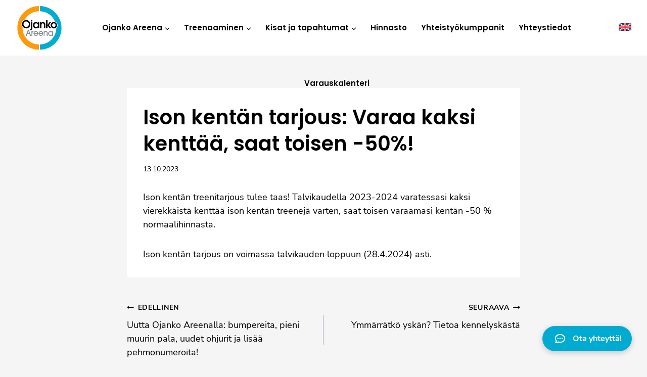

--- FILE ---
content_type: text/html; charset=UTF-8
request_url: https://ojanko.fi/ison-kentan-tarjous-varaa-kaksi-kenttaa-saat-toisen-50/
body_size: 27897
content:
<!doctype html><html lang="fi" prefix="og: https://ogp.me/ns#" class="no-js" itemtype="https://schema.org/Blog" itemscope><head><script data-no-optimize="1">var litespeed_docref=sessionStorage.getItem("litespeed_docref");litespeed_docref&&(Object.defineProperty(document,"referrer",{get:function(){return litespeed_docref}}),sessionStorage.removeItem("litespeed_docref"));</script>  <script>(function(w,d,s,l,i){w[l]=w[l]||[];w[l].push({'gtm.start':
new Date().getTime(),event:'gtm.js'});var f=d.getElementsByTagName(s)[0],
j=d.createElement(s),dl=l!='dataLayer'?'&l='+l:'';j.async=true;j.src=
'https://www.googletagmanager.com/gtm.js?id='+i+dl;f.parentNode.insertBefore(j,f);
})(window,document,'script','dataLayer','GTM-MHQN8NZ');</script> <meta charset="UTF-8"><meta name="viewport" content="width=device-width, initial-scale=1, minimum-scale=1"><link rel="profile" href="http://gmpg.org/xfn/11"><link rel="apple-touch-icon" sizes="180x180" href="/apple-touch-icon.png"><link rel="icon" type="image/png" sizes="32x32" href="/favicon-32x32.png"><link rel="icon" type="image/png" sizes="16x16" href="/favicon-16x16.png"><link rel="manifest" href="/site.webmanifest"><link rel="mask-icon" href="/safari-pinned-tab.svg" color="#5bbad5"><meta name="msapplication-TileColor" content="#da532c"><meta name="theme-color" content="#ffffff"> <script id="cookieyes" type="text/javascript" src="https://cdn-cookieyes.com/client_data/70b09b1047c526bee79bec5e/script.js"></script> <title>Ison kentän tarjous: Varaa kaksi kenttää, saat toisen -50%! - Ojanko Areena</title><meta name="description" content="Ison kentän treenitarjous tulee taas! Talvikaudella 2023-2024 varatessasi kaksi vierekkäistä kenttää ison kentän treenejä varten, saat toisen varaamasi kentän"/><meta name="robots" content="follow, index, max-snippet:-1, max-video-preview:-1, max-image-preview:large"/><link rel="canonical" href="https://ojanko.fi/ison-kentan-tarjous-varaa-kaksi-kenttaa-saat-toisen-50/" /><meta property="og:locale" content="fi_FI" /><meta property="og:type" content="article" /><meta property="og:title" content="Ison kentän tarjous: Varaa kaksi kenttää, saat toisen -50%! - Ojanko Areena" /><meta property="og:description" content="Ison kentän treenitarjous tulee taas! Talvikaudella 2023-2024 varatessasi kaksi vierekkäistä kenttää ison kentän treenejä varten, saat toisen varaamasi kentän" /><meta property="og:url" content="https://ojanko.fi/ison-kentan-tarjous-varaa-kaksi-kenttaa-saat-toisen-50/" /><meta property="og:site_name" content="Ojanko Areena" /><meta property="article:section" content="Yleinen" /><meta property="og:updated_time" content="2023-10-13T15:14:57+03:00" /><meta property="og:image" content="https://ojanko.fi/wp-content/uploads/2023/01/ojangon-koiraurheilukeskus-oy-some.jpg" /><meta property="og:image:secure_url" content="https://ojanko.fi/wp-content/uploads/2023/01/ojangon-koiraurheilukeskus-oy-some.jpg" /><meta property="og:image:width" content="1200" /><meta property="og:image:height" content="630" /><meta property="og:image:alt" content="Ojangon Koiraurheilukeskus Oy some" /><meta property="og:image:type" content="image/jpeg" /><meta property="article:published_time" content="2023-10-13T15:14:55+03:00" /><meta property="article:modified_time" content="2023-10-13T15:14:57+03:00" /><meta name="twitter:card" content="summary_large_image" /><meta name="twitter:title" content="Ison kentän tarjous: Varaa kaksi kenttää, saat toisen -50%! - Ojanko Areena" /><meta name="twitter:description" content="Ison kentän treenitarjous tulee taas! Talvikaudella 2023-2024 varatessasi kaksi vierekkäistä kenttää ison kentän treenejä varten, saat toisen varaamasi kentän" /><meta name="twitter:image" content="https://ojanko.fi/wp-content/uploads/2023/01/ojangon-koiraurheilukeskus-oy-some.jpg" /><meta name="twitter:label1" content="Written by" /><meta name="twitter:data1" content="Helpot Kotisivut" /><meta name="twitter:label2" content="Time to read" /><meta name="twitter:data2" content="Less than a minute" /> <script type="application/ld+json" class="rank-math-schema">{"@context":"https://schema.org","@graph":[{"@type":"Organization","@id":"https://ojanko.fi/#organization","name":"Ojanko Areena","url":"https://ojanko.fi","logo":{"@type":"ImageObject","@id":"https://ojanko.fi/#logo","url":"https://ojanko.fi/wp-content/uploads/2022/08/ojanko-areena-logo.svg","contentUrl":"https://ojanko.fi/wp-content/uploads/2022/08/ojanko-areena-logo.svg","caption":"Ojanko Areena","inLanguage":"fi"}},{"@type":"WebSite","@id":"https://ojanko.fi/#website","url":"https://ojanko.fi","name":"Ojanko Areena","publisher":{"@id":"https://ojanko.fi/#organization"},"inLanguage":"fi"},{"@type":"ImageObject","@id":"https://ojanko.fi/wp-content/uploads/2023/01/ojangon-koiraurheilukeskus-oy-some.jpg","url":"https://ojanko.fi/wp-content/uploads/2023/01/ojangon-koiraurheilukeskus-oy-some.jpg","width":"1200","height":"630","caption":"Ojangon Koiraurheilukeskus Oy some","inLanguage":"fi"},{"@type":"WebPage","@id":"https://ojanko.fi/ison-kentan-tarjous-varaa-kaksi-kenttaa-saat-toisen-50/#webpage","url":"https://ojanko.fi/ison-kentan-tarjous-varaa-kaksi-kenttaa-saat-toisen-50/","name":"Ison kent\u00e4n tarjous: Varaa kaksi kentt\u00e4\u00e4, saat toisen -50%! - Ojanko Areena","datePublished":"2023-10-13T15:14:55+03:00","dateModified":"2023-10-13T15:14:57+03:00","isPartOf":{"@id":"https://ojanko.fi/#website"},"primaryImageOfPage":{"@id":"https://ojanko.fi/wp-content/uploads/2023/01/ojangon-koiraurheilukeskus-oy-some.jpg"},"inLanguage":"fi"},{"@type":"Person","@id":"https://ojanko.fi/author/bi-helpot/","name":"Helpot Kotisivut","url":"https://ojanko.fi/author/bi-helpot/","image":{"@type":"ImageObject","@id":"https://ojanko.fi/wp-content/litespeed/avatar/3c0f66561369398b5da2342b09acc075.jpg?ver=1767623447","url":"https://ojanko.fi/wp-content/litespeed/avatar/3c0f66561369398b5da2342b09acc075.jpg?ver=1767623447","caption":"Helpot Kotisivut","inLanguage":"fi"},"sameAs":["https://helpotkotisivut.fi"],"worksFor":{"@id":"https://ojanko.fi/#organization"}},{"@type":"BlogPosting","headline":"Ison kent\u00e4n tarjous: Varaa kaksi kentt\u00e4\u00e4, saat toisen -50%! - Ojanko Areena","datePublished":"2023-10-13T15:14:55+03:00","dateModified":"2023-10-13T15:14:57+03:00","articleSection":"Yleinen","author":{"@id":"https://ojanko.fi/author/bi-helpot/","name":"Helpot Kotisivut"},"publisher":{"@id":"https://ojanko.fi/#organization"},"description":"Ison kent\u00e4n treenitarjous tulee taas! Talvikaudella 2023-2024 varatessasi kaksi vierekk\u00e4ist\u00e4 kentt\u00e4\u00e4 ison kent\u00e4n treenej\u00e4 varten, saat toisen varaamasi kent\u00e4n","name":"Ison kent\u00e4n tarjous: Varaa kaksi kentt\u00e4\u00e4, saat toisen -50%! - Ojanko Areena","@id":"https://ojanko.fi/ison-kentan-tarjous-varaa-kaksi-kenttaa-saat-toisen-50/#richSnippet","isPartOf":{"@id":"https://ojanko.fi/ison-kentan-tarjous-varaa-kaksi-kenttaa-saat-toisen-50/#webpage"},"image":{"@id":"https://ojanko.fi/wp-content/uploads/2023/01/ojangon-koiraurheilukeskus-oy-some.jpg"},"inLanguage":"fi","mainEntityOfPage":{"@id":"https://ojanko.fi/ison-kentan-tarjous-varaa-kaksi-kenttaa-saat-toisen-50/#webpage"}}]}</script> <link rel='preconnect' href='https://www.youtube.com' /><link rel='preconnect' href='https://youtu.be' /><link rel="alternate" type="application/rss+xml" title="Ojanko Areena &raquo; syöte" href="https://ojanko.fi/feed/" /><link rel="alternate" type="application/rss+xml" title="Ojanko Areena &raquo; kommenttien syöte" href="https://ojanko.fi/comments/feed/" /> <script src="[data-uri]" defer></script> <link rel="alternate" title="oEmbed (JSON)" type="application/json+oembed" href="https://ojanko.fi/wp-json/oembed/1.0/embed?url=https%3A%2F%2Fojanko.fi%2Fison-kentan-tarjous-varaa-kaksi-kenttaa-saat-toisen-50%2F" /><link rel="alternate" title="oEmbed (XML)" type="text/xml+oembed" href="https://ojanko.fi/wp-json/oembed/1.0/embed?url=https%3A%2F%2Fojanko.fi%2Fison-kentan-tarjous-varaa-kaksi-kenttaa-saat-toisen-50%2F&#038;format=xml" /><style id='wp-img-auto-sizes-contain-inline-css'>img:is([sizes=auto i],[sizes^="auto," i]){contain-intrinsic-size:3000px 1500px}
/*# sourceURL=wp-img-auto-sizes-contain-inline-css */</style><style>#footer{content-visibility:auto;contain-intrinsic-size:1px 1000px;}</style><link data-optimized="1" rel='stylesheet' id='kadence-blocks-rowlayout-css' href='https://ojanko.fi/wp-content/litespeed/css/8c724d9bed2e63eaf5d974e5d137f53a.css?ver=0ae16' media='all' /><link data-optimized="1" rel='stylesheet' id='kadence-blocks-column-css' href='https://ojanko.fi/wp-content/litespeed/css/f9fd56544aea020c13444891104fb336.css?ver=22001' media='all' /><style id='kadence-blocks-advancedheading-inline-css'>.wp-block-kadence-advancedheading mark{background:transparent;border-style:solid;border-width:0}.wp-block-kadence-advancedheading mark.kt-highlight{color:#f76a0c;}.kb-adv-heading-icon{display: inline-flex;justify-content: center;align-items: center;} .is-layout-constrained > .kb-advanced-heading-link {display: block;}.single-content .kadence-advanced-heading-wrapper h1, .single-content .kadence-advanced-heading-wrapper h2, .single-content .kadence-advanced-heading-wrapper h3, .single-content .kadence-advanced-heading-wrapper h4, .single-content .kadence-advanced-heading-wrapper h5, .single-content .kadence-advanced-heading-wrapper h6 {margin: 1.5em 0 .5em;}.single-content .kadence-advanced-heading-wrapper+* { margin-top:0;}.kb-screen-reader-text{position:absolute;width:1px;height:1px;padding:0;margin:-1px;overflow:hidden;clip:rect(0,0,0,0);}
/*# sourceURL=kadence-blocks-advancedheading-inline-css */</style><link data-optimized="1" rel='stylesheet' id='kadence-blocks-iconlist-css' href='https://ojanko.fi/wp-content/litespeed/css/889e6ac9c4fa6350283a0222c627d846.css?ver=1a2af' media='all' /><link data-optimized="1" rel='stylesheet' id='wp-block-library-css' href='https://ojanko.fi/wp-content/litespeed/css/818beaaff63908d3286ceb122275e81b.css?ver=5e81b' media='all' /><style id='wp-block-paragraph-inline-css'>.is-small-text{font-size:.875em}.is-regular-text{font-size:1em}.is-large-text{font-size:2.25em}.is-larger-text{font-size:3em}.has-drop-cap:not(:focus):first-letter{float:left;font-size:8.4em;font-style:normal;font-weight:100;line-height:.68;margin:.05em .1em 0 0;text-transform:uppercase}body.rtl .has-drop-cap:not(:focus):first-letter{float:none;margin-left:.1em}p.has-drop-cap.has-background{overflow:hidden}:root :where(p.has-background){padding:1.25em 2.375em}:where(p.has-text-color:not(.has-link-color)) a{color:inherit}p.has-text-align-left[style*="writing-mode:vertical-lr"],p.has-text-align-right[style*="writing-mode:vertical-rl"]{rotate:180deg}
/*# sourceURL=https://ojanko.fi/wp-includes/blocks/paragraph/style.min.css */</style><style id='wp-block-social-links-inline-css'>.wp-block-social-links{background:none;box-sizing:border-box;margin-left:0;padding-left:0;padding-right:0;text-indent:0}.wp-block-social-links .wp-social-link a,.wp-block-social-links .wp-social-link a:hover{border-bottom:0;box-shadow:none;text-decoration:none}.wp-block-social-links .wp-social-link svg{height:1em;width:1em}.wp-block-social-links .wp-social-link span:not(.screen-reader-text){font-size:.65em;margin-left:.5em;margin-right:.5em}.wp-block-social-links.has-small-icon-size{font-size:16px}.wp-block-social-links,.wp-block-social-links.has-normal-icon-size{font-size:24px}.wp-block-social-links.has-large-icon-size{font-size:36px}.wp-block-social-links.has-huge-icon-size{font-size:48px}.wp-block-social-links.aligncenter{display:flex;justify-content:center}.wp-block-social-links.alignright{justify-content:flex-end}.wp-block-social-link{border-radius:9999px;display:block}@media not (prefers-reduced-motion){.wp-block-social-link{transition:transform .1s ease}}.wp-block-social-link{height:auto}.wp-block-social-link a{align-items:center;display:flex;line-height:0}.wp-block-social-link:hover{transform:scale(1.1)}.wp-block-social-links .wp-block-social-link.wp-social-link{display:inline-block;margin:0;padding:0}.wp-block-social-links .wp-block-social-link.wp-social-link .wp-block-social-link-anchor,.wp-block-social-links .wp-block-social-link.wp-social-link .wp-block-social-link-anchor svg,.wp-block-social-links .wp-block-social-link.wp-social-link .wp-block-social-link-anchor:active,.wp-block-social-links .wp-block-social-link.wp-social-link .wp-block-social-link-anchor:hover,.wp-block-social-links .wp-block-social-link.wp-social-link .wp-block-social-link-anchor:visited{color:currentColor;fill:currentColor}:where(.wp-block-social-links:not(.is-style-logos-only)) .wp-social-link{background-color:#f0f0f0;color:#444}:where(.wp-block-social-links:not(.is-style-logos-only)) .wp-social-link-amazon{background-color:#f90;color:#fff}:where(.wp-block-social-links:not(.is-style-logos-only)) .wp-social-link-bandcamp{background-color:#1ea0c3;color:#fff}:where(.wp-block-social-links:not(.is-style-logos-only)) .wp-social-link-behance{background-color:#0757fe;color:#fff}:where(.wp-block-social-links:not(.is-style-logos-only)) .wp-social-link-bluesky{background-color:#0a7aff;color:#fff}:where(.wp-block-social-links:not(.is-style-logos-only)) .wp-social-link-codepen{background-color:#1e1f26;color:#fff}:where(.wp-block-social-links:not(.is-style-logos-only)) .wp-social-link-deviantart{background-color:#02e49b;color:#fff}:where(.wp-block-social-links:not(.is-style-logos-only)) .wp-social-link-discord{background-color:#5865f2;color:#fff}:where(.wp-block-social-links:not(.is-style-logos-only)) .wp-social-link-dribbble{background-color:#e94c89;color:#fff}:where(.wp-block-social-links:not(.is-style-logos-only)) .wp-social-link-dropbox{background-color:#4280ff;color:#fff}:where(.wp-block-social-links:not(.is-style-logos-only)) .wp-social-link-etsy{background-color:#f45800;color:#fff}:where(.wp-block-social-links:not(.is-style-logos-only)) .wp-social-link-facebook{background-color:#0866ff;color:#fff}:where(.wp-block-social-links:not(.is-style-logos-only)) .wp-social-link-fivehundredpx{background-color:#000;color:#fff}:where(.wp-block-social-links:not(.is-style-logos-only)) .wp-social-link-flickr{background-color:#0461dd;color:#fff}:where(.wp-block-social-links:not(.is-style-logos-only)) .wp-social-link-foursquare{background-color:#e65678;color:#fff}:where(.wp-block-social-links:not(.is-style-logos-only)) .wp-social-link-github{background-color:#24292d;color:#fff}:where(.wp-block-social-links:not(.is-style-logos-only)) .wp-social-link-goodreads{background-color:#eceadd;color:#382110}:where(.wp-block-social-links:not(.is-style-logos-only)) .wp-social-link-google{background-color:#ea4434;color:#fff}:where(.wp-block-social-links:not(.is-style-logos-only)) .wp-social-link-gravatar{background-color:#1d4fc4;color:#fff}:where(.wp-block-social-links:not(.is-style-logos-only)) .wp-social-link-instagram{background-color:#f00075;color:#fff}:where(.wp-block-social-links:not(.is-style-logos-only)) .wp-social-link-lastfm{background-color:#e21b24;color:#fff}:where(.wp-block-social-links:not(.is-style-logos-only)) .wp-social-link-linkedin{background-color:#0d66c2;color:#fff}:where(.wp-block-social-links:not(.is-style-logos-only)) .wp-social-link-mastodon{background-color:#3288d4;color:#fff}:where(.wp-block-social-links:not(.is-style-logos-only)) .wp-social-link-medium{background-color:#000;color:#fff}:where(.wp-block-social-links:not(.is-style-logos-only)) .wp-social-link-meetup{background-color:#f6405f;color:#fff}:where(.wp-block-social-links:not(.is-style-logos-only)) .wp-social-link-patreon{background-color:#000;color:#fff}:where(.wp-block-social-links:not(.is-style-logos-only)) .wp-social-link-pinterest{background-color:#e60122;color:#fff}:where(.wp-block-social-links:not(.is-style-logos-only)) .wp-social-link-pocket{background-color:#ef4155;color:#fff}:where(.wp-block-social-links:not(.is-style-logos-only)) .wp-social-link-reddit{background-color:#ff4500;color:#fff}:where(.wp-block-social-links:not(.is-style-logos-only)) .wp-social-link-skype{background-color:#0478d7;color:#fff}:where(.wp-block-social-links:not(.is-style-logos-only)) .wp-social-link-snapchat{background-color:#fefc00;color:#fff;stroke:#000}:where(.wp-block-social-links:not(.is-style-logos-only)) .wp-social-link-soundcloud{background-color:#ff5600;color:#fff}:where(.wp-block-social-links:not(.is-style-logos-only)) .wp-social-link-spotify{background-color:#1bd760;color:#fff}:where(.wp-block-social-links:not(.is-style-logos-only)) .wp-social-link-telegram{background-color:#2aabee;color:#fff}:where(.wp-block-social-links:not(.is-style-logos-only)) .wp-social-link-threads{background-color:#000;color:#fff}:where(.wp-block-social-links:not(.is-style-logos-only)) .wp-social-link-tiktok{background-color:#000;color:#fff}:where(.wp-block-social-links:not(.is-style-logos-only)) .wp-social-link-tumblr{background-color:#011835;color:#fff}:where(.wp-block-social-links:not(.is-style-logos-only)) .wp-social-link-twitch{background-color:#6440a4;color:#fff}:where(.wp-block-social-links:not(.is-style-logos-only)) .wp-social-link-twitter{background-color:#1da1f2;color:#fff}:where(.wp-block-social-links:not(.is-style-logos-only)) .wp-social-link-vimeo{background-color:#1eb7ea;color:#fff}:where(.wp-block-social-links:not(.is-style-logos-only)) .wp-social-link-vk{background-color:#4680c2;color:#fff}:where(.wp-block-social-links:not(.is-style-logos-only)) .wp-social-link-wordpress{background-color:#3499cd;color:#fff}:where(.wp-block-social-links:not(.is-style-logos-only)) .wp-social-link-whatsapp{background-color:#25d366;color:#fff}:where(.wp-block-social-links:not(.is-style-logos-only)) .wp-social-link-x{background-color:#000;color:#fff}:where(.wp-block-social-links:not(.is-style-logos-only)) .wp-social-link-yelp{background-color:#d32422;color:#fff}:where(.wp-block-social-links:not(.is-style-logos-only)) .wp-social-link-youtube{background-color:red;color:#fff}:where(.wp-block-social-links.is-style-logos-only) .wp-social-link{background:none}:where(.wp-block-social-links.is-style-logos-only) .wp-social-link svg{height:1.25em;width:1.25em}:where(.wp-block-social-links.is-style-logos-only) .wp-social-link-amazon{color:#f90}:where(.wp-block-social-links.is-style-logos-only) .wp-social-link-bandcamp{color:#1ea0c3}:where(.wp-block-social-links.is-style-logos-only) .wp-social-link-behance{color:#0757fe}:where(.wp-block-social-links.is-style-logos-only) .wp-social-link-bluesky{color:#0a7aff}:where(.wp-block-social-links.is-style-logos-only) .wp-social-link-codepen{color:#1e1f26}:where(.wp-block-social-links.is-style-logos-only) .wp-social-link-deviantart{color:#02e49b}:where(.wp-block-social-links.is-style-logos-only) .wp-social-link-discord{color:#5865f2}:where(.wp-block-social-links.is-style-logos-only) .wp-social-link-dribbble{color:#e94c89}:where(.wp-block-social-links.is-style-logos-only) .wp-social-link-dropbox{color:#4280ff}:where(.wp-block-social-links.is-style-logos-only) .wp-social-link-etsy{color:#f45800}:where(.wp-block-social-links.is-style-logos-only) .wp-social-link-facebook{color:#0866ff}:where(.wp-block-social-links.is-style-logos-only) .wp-social-link-fivehundredpx{color:#000}:where(.wp-block-social-links.is-style-logos-only) .wp-social-link-flickr{color:#0461dd}:where(.wp-block-social-links.is-style-logos-only) .wp-social-link-foursquare{color:#e65678}:where(.wp-block-social-links.is-style-logos-only) .wp-social-link-github{color:#24292d}:where(.wp-block-social-links.is-style-logos-only) .wp-social-link-goodreads{color:#382110}:where(.wp-block-social-links.is-style-logos-only) .wp-social-link-google{color:#ea4434}:where(.wp-block-social-links.is-style-logos-only) .wp-social-link-gravatar{color:#1d4fc4}:where(.wp-block-social-links.is-style-logos-only) .wp-social-link-instagram{color:#f00075}:where(.wp-block-social-links.is-style-logos-only) .wp-social-link-lastfm{color:#e21b24}:where(.wp-block-social-links.is-style-logos-only) .wp-social-link-linkedin{color:#0d66c2}:where(.wp-block-social-links.is-style-logos-only) .wp-social-link-mastodon{color:#3288d4}:where(.wp-block-social-links.is-style-logos-only) .wp-social-link-medium{color:#000}:where(.wp-block-social-links.is-style-logos-only) .wp-social-link-meetup{color:#f6405f}:where(.wp-block-social-links.is-style-logos-only) .wp-social-link-patreon{color:#000}:where(.wp-block-social-links.is-style-logos-only) .wp-social-link-pinterest{color:#e60122}:where(.wp-block-social-links.is-style-logos-only) .wp-social-link-pocket{color:#ef4155}:where(.wp-block-social-links.is-style-logos-only) .wp-social-link-reddit{color:#ff4500}:where(.wp-block-social-links.is-style-logos-only) .wp-social-link-skype{color:#0478d7}:where(.wp-block-social-links.is-style-logos-only) .wp-social-link-snapchat{color:#fff;stroke:#000}:where(.wp-block-social-links.is-style-logos-only) .wp-social-link-soundcloud{color:#ff5600}:where(.wp-block-social-links.is-style-logos-only) .wp-social-link-spotify{color:#1bd760}:where(.wp-block-social-links.is-style-logos-only) .wp-social-link-telegram{color:#2aabee}:where(.wp-block-social-links.is-style-logos-only) .wp-social-link-threads{color:#000}:where(.wp-block-social-links.is-style-logos-only) .wp-social-link-tiktok{color:#000}:where(.wp-block-social-links.is-style-logos-only) .wp-social-link-tumblr{color:#011835}:where(.wp-block-social-links.is-style-logos-only) .wp-social-link-twitch{color:#6440a4}:where(.wp-block-social-links.is-style-logos-only) .wp-social-link-twitter{color:#1da1f2}:where(.wp-block-social-links.is-style-logos-only) .wp-social-link-vimeo{color:#1eb7ea}:where(.wp-block-social-links.is-style-logos-only) .wp-social-link-vk{color:#4680c2}:where(.wp-block-social-links.is-style-logos-only) .wp-social-link-whatsapp{color:#25d366}:where(.wp-block-social-links.is-style-logos-only) .wp-social-link-wordpress{color:#3499cd}:where(.wp-block-social-links.is-style-logos-only) .wp-social-link-x{color:#000}:where(.wp-block-social-links.is-style-logos-only) .wp-social-link-yelp{color:#d32422}:where(.wp-block-social-links.is-style-logos-only) .wp-social-link-youtube{color:red}.wp-block-social-links.is-style-pill-shape .wp-social-link{width:auto}:root :where(.wp-block-social-links .wp-social-link a){padding:.25em}:root :where(.wp-block-social-links.is-style-logos-only .wp-social-link a){padding:0}:root :where(.wp-block-social-links.is-style-pill-shape .wp-social-link a){padding-left:.6666666667em;padding-right:.6666666667em}.wp-block-social-links:not(.has-icon-color):not(.has-icon-background-color) .wp-social-link-snapchat .wp-block-social-link-label{color:#000}
/*# sourceURL=https://ojanko.fi/wp-includes/blocks/social-links/style.min.css */</style><style id='global-styles-inline-css'>:root{--wp--preset--aspect-ratio--square: 1;--wp--preset--aspect-ratio--4-3: 4/3;--wp--preset--aspect-ratio--3-4: 3/4;--wp--preset--aspect-ratio--3-2: 3/2;--wp--preset--aspect-ratio--2-3: 2/3;--wp--preset--aspect-ratio--16-9: 16/9;--wp--preset--aspect-ratio--9-16: 9/16;--wp--preset--color--black: #000000;--wp--preset--color--cyan-bluish-gray: #abb8c3;--wp--preset--color--white: #ffffff;--wp--preset--color--pale-pink: #f78da7;--wp--preset--color--vivid-red: #cf2e2e;--wp--preset--color--luminous-vivid-orange: #ff6900;--wp--preset--color--luminous-vivid-amber: #fcb900;--wp--preset--color--light-green-cyan: #7bdcb5;--wp--preset--color--vivid-green-cyan: #00d084;--wp--preset--color--pale-cyan-blue: #8ed1fc;--wp--preset--color--vivid-cyan-blue: #0693e3;--wp--preset--color--vivid-purple: #9b51e0;--wp--preset--color--theme-palette-1: var(--global-palette1);--wp--preset--color--theme-palette-2: var(--global-palette2);--wp--preset--color--theme-palette-3: var(--global-palette3);--wp--preset--color--theme-palette-4: var(--global-palette4);--wp--preset--color--theme-palette-5: var(--global-palette5);--wp--preset--color--theme-palette-6: var(--global-palette6);--wp--preset--color--theme-palette-7: var(--global-palette7);--wp--preset--color--theme-palette-8: var(--global-palette8);--wp--preset--color--theme-palette-9: var(--global-palette9);--wp--preset--color--theme-palette-10: var(--global-palette10);--wp--preset--color--theme-palette-11: var(--global-palette11);--wp--preset--color--theme-palette-12: var(--global-palette12);--wp--preset--color--theme-palette-13: var(--global-palette13);--wp--preset--color--theme-palette-14: var(--global-palette14);--wp--preset--color--theme-palette-15: var(--global-palette15);--wp--preset--gradient--vivid-cyan-blue-to-vivid-purple: linear-gradient(135deg,rgb(6,147,227) 0%,rgb(155,81,224) 100%);--wp--preset--gradient--light-green-cyan-to-vivid-green-cyan: linear-gradient(135deg,rgb(122,220,180) 0%,rgb(0,208,130) 100%);--wp--preset--gradient--luminous-vivid-amber-to-luminous-vivid-orange: linear-gradient(135deg,rgb(252,185,0) 0%,rgb(255,105,0) 100%);--wp--preset--gradient--luminous-vivid-orange-to-vivid-red: linear-gradient(135deg,rgb(255,105,0) 0%,rgb(207,46,46) 100%);--wp--preset--gradient--very-light-gray-to-cyan-bluish-gray: linear-gradient(135deg,rgb(238,238,238) 0%,rgb(169,184,195) 100%);--wp--preset--gradient--cool-to-warm-spectrum: linear-gradient(135deg,rgb(74,234,220) 0%,rgb(151,120,209) 20%,rgb(207,42,186) 40%,rgb(238,44,130) 60%,rgb(251,105,98) 80%,rgb(254,248,76) 100%);--wp--preset--gradient--blush-light-purple: linear-gradient(135deg,rgb(255,206,236) 0%,rgb(152,150,240) 100%);--wp--preset--gradient--blush-bordeaux: linear-gradient(135deg,rgb(254,205,165) 0%,rgb(254,45,45) 50%,rgb(107,0,62) 100%);--wp--preset--gradient--luminous-dusk: linear-gradient(135deg,rgb(255,203,112) 0%,rgb(199,81,192) 50%,rgb(65,88,208) 100%);--wp--preset--gradient--pale-ocean: linear-gradient(135deg,rgb(255,245,203) 0%,rgb(182,227,212) 50%,rgb(51,167,181) 100%);--wp--preset--gradient--electric-grass: linear-gradient(135deg,rgb(202,248,128) 0%,rgb(113,206,126) 100%);--wp--preset--gradient--midnight: linear-gradient(135deg,rgb(2,3,129) 0%,rgb(40,116,252) 100%);--wp--preset--font-size--small: var(--global-font-size-small);--wp--preset--font-size--medium: var(--global-font-size-medium);--wp--preset--font-size--large: var(--global-font-size-large);--wp--preset--font-size--x-large: 42px;--wp--preset--font-size--larger: var(--global-font-size-larger);--wp--preset--font-size--xxlarge: var(--global-font-size-xxlarge);--wp--preset--spacing--20: 0.44rem;--wp--preset--spacing--30: 0.67rem;--wp--preset--spacing--40: 1rem;--wp--preset--spacing--50: 1.5rem;--wp--preset--spacing--60: 2.25rem;--wp--preset--spacing--70: 3.38rem;--wp--preset--spacing--80: 5.06rem;--wp--preset--shadow--natural: 6px 6px 9px rgba(0, 0, 0, 0.2);--wp--preset--shadow--deep: 12px 12px 50px rgba(0, 0, 0, 0.4);--wp--preset--shadow--sharp: 6px 6px 0px rgba(0, 0, 0, 0.2);--wp--preset--shadow--outlined: 6px 6px 0px -3px rgb(255, 255, 255), 6px 6px rgb(0, 0, 0);--wp--preset--shadow--crisp: 6px 6px 0px rgb(0, 0, 0);}:where(.is-layout-flex){gap: 0.5em;}:where(.is-layout-grid){gap: 0.5em;}body .is-layout-flex{display: flex;}.is-layout-flex{flex-wrap: wrap;align-items: center;}.is-layout-flex > :is(*, div){margin: 0;}body .is-layout-grid{display: grid;}.is-layout-grid > :is(*, div){margin: 0;}:where(.wp-block-columns.is-layout-flex){gap: 2em;}:where(.wp-block-columns.is-layout-grid){gap: 2em;}:where(.wp-block-post-template.is-layout-flex){gap: 1.25em;}:where(.wp-block-post-template.is-layout-grid){gap: 1.25em;}.has-black-color{color: var(--wp--preset--color--black) !important;}.has-cyan-bluish-gray-color{color: var(--wp--preset--color--cyan-bluish-gray) !important;}.has-white-color{color: var(--wp--preset--color--white) !important;}.has-pale-pink-color{color: var(--wp--preset--color--pale-pink) !important;}.has-vivid-red-color{color: var(--wp--preset--color--vivid-red) !important;}.has-luminous-vivid-orange-color{color: var(--wp--preset--color--luminous-vivid-orange) !important;}.has-luminous-vivid-amber-color{color: var(--wp--preset--color--luminous-vivid-amber) !important;}.has-light-green-cyan-color{color: var(--wp--preset--color--light-green-cyan) !important;}.has-vivid-green-cyan-color{color: var(--wp--preset--color--vivid-green-cyan) !important;}.has-pale-cyan-blue-color{color: var(--wp--preset--color--pale-cyan-blue) !important;}.has-vivid-cyan-blue-color{color: var(--wp--preset--color--vivid-cyan-blue) !important;}.has-vivid-purple-color{color: var(--wp--preset--color--vivid-purple) !important;}.has-black-background-color{background-color: var(--wp--preset--color--black) !important;}.has-cyan-bluish-gray-background-color{background-color: var(--wp--preset--color--cyan-bluish-gray) !important;}.has-white-background-color{background-color: var(--wp--preset--color--white) !important;}.has-pale-pink-background-color{background-color: var(--wp--preset--color--pale-pink) !important;}.has-vivid-red-background-color{background-color: var(--wp--preset--color--vivid-red) !important;}.has-luminous-vivid-orange-background-color{background-color: var(--wp--preset--color--luminous-vivid-orange) !important;}.has-luminous-vivid-amber-background-color{background-color: var(--wp--preset--color--luminous-vivid-amber) !important;}.has-light-green-cyan-background-color{background-color: var(--wp--preset--color--light-green-cyan) !important;}.has-vivid-green-cyan-background-color{background-color: var(--wp--preset--color--vivid-green-cyan) !important;}.has-pale-cyan-blue-background-color{background-color: var(--wp--preset--color--pale-cyan-blue) !important;}.has-vivid-cyan-blue-background-color{background-color: var(--wp--preset--color--vivid-cyan-blue) !important;}.has-vivid-purple-background-color{background-color: var(--wp--preset--color--vivid-purple) !important;}.has-black-border-color{border-color: var(--wp--preset--color--black) !important;}.has-cyan-bluish-gray-border-color{border-color: var(--wp--preset--color--cyan-bluish-gray) !important;}.has-white-border-color{border-color: var(--wp--preset--color--white) !important;}.has-pale-pink-border-color{border-color: var(--wp--preset--color--pale-pink) !important;}.has-vivid-red-border-color{border-color: var(--wp--preset--color--vivid-red) !important;}.has-luminous-vivid-orange-border-color{border-color: var(--wp--preset--color--luminous-vivid-orange) !important;}.has-luminous-vivid-amber-border-color{border-color: var(--wp--preset--color--luminous-vivid-amber) !important;}.has-light-green-cyan-border-color{border-color: var(--wp--preset--color--light-green-cyan) !important;}.has-vivid-green-cyan-border-color{border-color: var(--wp--preset--color--vivid-green-cyan) !important;}.has-pale-cyan-blue-border-color{border-color: var(--wp--preset--color--pale-cyan-blue) !important;}.has-vivid-cyan-blue-border-color{border-color: var(--wp--preset--color--vivid-cyan-blue) !important;}.has-vivid-purple-border-color{border-color: var(--wp--preset--color--vivid-purple) !important;}.has-vivid-cyan-blue-to-vivid-purple-gradient-background{background: var(--wp--preset--gradient--vivid-cyan-blue-to-vivid-purple) !important;}.has-light-green-cyan-to-vivid-green-cyan-gradient-background{background: var(--wp--preset--gradient--light-green-cyan-to-vivid-green-cyan) !important;}.has-luminous-vivid-amber-to-luminous-vivid-orange-gradient-background{background: var(--wp--preset--gradient--luminous-vivid-amber-to-luminous-vivid-orange) !important;}.has-luminous-vivid-orange-to-vivid-red-gradient-background{background: var(--wp--preset--gradient--luminous-vivid-orange-to-vivid-red) !important;}.has-very-light-gray-to-cyan-bluish-gray-gradient-background{background: var(--wp--preset--gradient--very-light-gray-to-cyan-bluish-gray) !important;}.has-cool-to-warm-spectrum-gradient-background{background: var(--wp--preset--gradient--cool-to-warm-spectrum) !important;}.has-blush-light-purple-gradient-background{background: var(--wp--preset--gradient--blush-light-purple) !important;}.has-blush-bordeaux-gradient-background{background: var(--wp--preset--gradient--blush-bordeaux) !important;}.has-luminous-dusk-gradient-background{background: var(--wp--preset--gradient--luminous-dusk) !important;}.has-pale-ocean-gradient-background{background: var(--wp--preset--gradient--pale-ocean) !important;}.has-electric-grass-gradient-background{background: var(--wp--preset--gradient--electric-grass) !important;}.has-midnight-gradient-background{background: var(--wp--preset--gradient--midnight) !important;}.has-small-font-size{font-size: var(--wp--preset--font-size--small) !important;}.has-medium-font-size{font-size: var(--wp--preset--font-size--medium) !important;}.has-large-font-size{font-size: var(--wp--preset--font-size--large) !important;}.has-x-large-font-size{font-size: var(--wp--preset--font-size--x-large) !important;}
/*# sourceURL=global-styles-inline-css */</style><style id='core-block-supports-inline-css'>.wp-container-core-social-links-is-layout-ad2f72ca{flex-wrap:nowrap;}
/*# sourceURL=core-block-supports-inline-css */</style><style id='classic-theme-styles-inline-css'>/*! This file is auto-generated */
.wp-block-button__link{color:#fff;background-color:#32373c;border-radius:9999px;box-shadow:none;text-decoration:none;padding:calc(.667em + 2px) calc(1.333em + 2px);font-size:1.125em}.wp-block-file__button{background:#32373c;color:#fff;text-decoration:none}
/*# sourceURL=/wp-includes/css/classic-themes.min.css */</style><link data-optimized="1" rel='stylesheet' id='child-theme-css' href='https://ojanko.fi/wp-content/litespeed/css/21d2f402de3bb517d7b91d1d8f6bfb7b.css?ver=90d74' media='all' /><link data-optimized="1" rel='stylesheet' id='kadence-global-css' href='https://ojanko.fi/wp-content/litespeed/css/1c20de526f5cd0c75b57e9f33d31e53c.css?ver=bf6b6' media='all' /><style id='kadence-global-inline-css'>/* Kadence Base CSS */
:root{--global-palette1:#00abd1;--global-palette2:#ff9a17;--global-palette3:#000000;--global-palette4:#1e1e1e;--global-palette5:#4A5568;--global-palette6:#718096;--global-palette7:#ffebd1;--global-palette8:#e1e1e1;--global-palette9:#ffffff;--global-palette10:oklch(from var(--global-palette1) calc(l + 0.10 * (1 - l)) calc(c * 1.00) calc(h + 180) / 100%);--global-palette11:#13612e;--global-palette12:#1159af;--global-palette13:#b82105;--global-palette14:#f7630c;--global-palette15:#f5a524;--global-palette9rgb:255, 255, 255;--global-palette-highlight:var(--global-palette3);--global-palette-highlight-alt:var(--global-palette2);--global-palette-highlight-alt2:var(--global-palette9);--global-palette-btn-bg:var(--global-palette1);--global-palette-btn-bg-hover:var(--global-palette2);--global-palette-btn:var(--global-palette9);--global-palette-btn-hover:var(--global-palette9);--global-palette-btn-sec-bg:var(--global-palette7);--global-palette-btn-sec-bg-hover:var(--global-palette2);--global-palette-btn-sec:var(--global-palette3);--global-palette-btn-sec-hover:var(--global-palette9);--global-body-font-family:'Nunito Sans', sans-serif;--global-heading-font-family:Poppins, sans-serif;--global-primary-nav-font-family:Poppins, sans-serif;--global-fallback-font:sans-serif;--global-display-fallback-font:sans-serif;--global-content-width:1290px;--global-content-wide-width:calc(1290px + 230px);--global-content-narrow-width:842px;--global-content-edge-padding:2rem;--global-content-boxed-padding:2rem;--global-calc-content-width:calc(1290px - var(--global-content-edge-padding) - var(--global-content-edge-padding) );--wp--style--global--content-size:var(--global-calc-content-width);}.wp-site-blocks{--global-vw:calc( 100vw - ( 0.5 * var(--scrollbar-offset)));}body{background:var(--global-palette8);}body, input, select, optgroup, textarea{font-style:normal;font-weight:normal;font-size:1.125rem;line-height:1.5;font-family:var(--global-body-font-family);color:var(--global-palette3);}.content-bg, body.content-style-unboxed .site{background:var(--global-palette9);}@media all and (max-width: 767px){body{font-size:0.938rem;}}h1,h2,h3,h4,h5,h6{font-family:var(--global-heading-font-family);}h1{font-style:normal;font-weight:600;font-size:2.5rem;line-height:1.3;color:var(--global-palette3);}h2{font-style:normal;font-weight:600;font-size:2.1rem;line-height:1.3;color:var(--global-palette3);}h3{font-style:normal;font-weight:600;font-size:1.7rem;line-height:1.3;color:var(--global-palette3);}h4{font-style:normal;font-weight:600;font-size:1.5rem;line-height:1.3;color:var(--global-palette3);}h5{font-style:normal;font-weight:600;font-size:1.25rem;line-height:1.3;color:var(--global-palette3);}h6{font-style:normal;font-weight:600;font-size:1.1rem;line-height:1.3;color:var(--global-palette3);}@media all and (max-width: 1024px){h1{font-size:2.1rem;}h2{font-size:1.7rem;}h3{font-size:1.4rem;}h4{font-size:1.25rem;}h5{font-size:1.1rem;}}@media all and (max-width: 767px){h1{font-size:1.813rem;}h2{font-size:1.563rem;}h3{font-size:1.25rem;}h4{font-size:1.1rem;}}.entry-hero .kadence-breadcrumbs{max-width:1290px;}.site-container, .site-header-row-layout-contained, .site-footer-row-layout-contained, .entry-hero-layout-contained, .comments-area, .alignfull > .wp-block-cover__inner-container, .alignwide > .wp-block-cover__inner-container{max-width:var(--global-content-width);}.content-width-narrow .content-container.site-container, .content-width-narrow .hero-container.site-container{max-width:var(--global-content-narrow-width);}@media all and (min-width: 1520px){.wp-site-blocks .content-container  .alignwide{margin-left:-115px;margin-right:-115px;width:unset;max-width:unset;}}@media all and (min-width: 1102px){.content-width-narrow .wp-site-blocks .content-container .alignwide{margin-left:-130px;margin-right:-130px;width:unset;max-width:unset;}}.content-style-boxed .wp-site-blocks .entry-content .alignwide{margin-left:calc( -1 * var( --global-content-boxed-padding ) );margin-right:calc( -1 * var( --global-content-boxed-padding ) );}.content-area{margin-top:4rem;margin-bottom:4rem;}@media all and (max-width: 1024px){.content-area{margin-top:2rem;margin-bottom:2rem;}}@media all and (max-width: 767px){.content-area{margin-top:2rem;margin-bottom:2rem;}}@media all and (max-width: 1024px){:root{--global-content-edge-padding:2rem;--global-content-boxed-padding:2rem;}}@media all and (max-width: 767px){:root{--global-content-edge-padding:1rem;--global-content-boxed-padding:1rem;}}.entry-content-wrap{padding:2rem;}@media all and (max-width: 1024px){.entry-content-wrap{padding:2rem;}}@media all and (max-width: 767px){.entry-content-wrap{padding:1rem;}}.entry.single-entry{box-shadow:0px 0px 0px 0px rgba(0,0,0,0);}.entry.loop-entry{box-shadow:0px 0px 0px 0px rgba(0,0,0,0);}.loop-entry .entry-content-wrap{padding:2rem;}@media all and (max-width: 1024px){.loop-entry .entry-content-wrap{padding:2rem;}}@media all and (max-width: 767px){.loop-entry .entry-content-wrap{padding:1rem;}}button, .button, .wp-block-button__link, input[type="button"], input[type="reset"], input[type="submit"], .fl-button, .elementor-button-wrapper .elementor-button, .wc-block-components-checkout-place-order-button, .wc-block-cart__submit{font-style:normal;font-weight:600;font-size:1.063rem;font-family:Poppins, sans-serif;border-radius:22px;padding:0.5rem 1.5rem 0.5rem 1.5rem;box-shadow:0px 0px 0px 0px rgba(0,0,0,0);}.wp-block-button.is-style-outline .wp-block-button__link{padding:0.5rem 1.5rem 0.5rem 1.5rem;}button:hover, button:focus, button:active, .button:hover, .button:focus, .button:active, .wp-block-button__link:hover, .wp-block-button__link:focus, .wp-block-button__link:active, input[type="button"]:hover, input[type="button"]:focus, input[type="button"]:active, input[type="reset"]:hover, input[type="reset"]:focus, input[type="reset"]:active, input[type="submit"]:hover, input[type="submit"]:focus, input[type="submit"]:active, .elementor-button-wrapper .elementor-button:hover, .elementor-button-wrapper .elementor-button:focus, .elementor-button-wrapper .elementor-button:active, .wc-block-cart__submit:hover{box-shadow:0px 0px 0px 0px rgba(0,0,0,0);}.kb-button.kb-btn-global-outline.kb-btn-global-inherit{padding-top:calc(0.5rem - 2px);padding-right:calc(1.5rem - 2px);padding-bottom:calc(0.5rem - 2px);padding-left:calc(1.5rem - 2px);}@media all and (max-width: 767px){button, .button, .wp-block-button__link, input[type="button"], input[type="reset"], input[type="submit"], .fl-button, .elementor-button-wrapper .elementor-button, .wc-block-components-checkout-place-order-button, .wc-block-cart__submit{font-size:0.875rem;}}button.button-style-secondary, .button.button-style-secondary, .wp-block-button__link.button-style-secondary, input[type="button"].button-style-secondary, input[type="reset"].button-style-secondary, input[type="submit"].button-style-secondary, .fl-button.button-style-secondary, .elementor-button-wrapper .elementor-button.button-style-secondary, .wc-block-components-checkout-place-order-button.button-style-secondary, .wc-block-cart__submit.button-style-secondary{font-style:normal;font-weight:600;font-size:1.063rem;font-family:Poppins, sans-serif;}@media all and (min-width: 1025px){.transparent-header .entry-hero .entry-hero-container-inner{padding-top:110px;}}@media all and (max-width: 1024px){.mobile-transparent-header .entry-hero .entry-hero-container-inner{padding-top:110px;}}@media all and (max-width: 767px){.mobile-transparent-header .entry-hero .entry-hero-container-inner{padding-top:85px;}}.comment-metadata a:not(.comment-edit-link), .comment-body .edit-link:before{display:none;}body.single{background:#f5f5f5;}.entry-hero.post-hero-section .entry-header{min-height:200px;}
/* Kadence Header CSS */
.wp-site-blocks #mobile-header{display:block;}.wp-site-blocks #main-header{display:none;}@media all and (min-width: 1280px){.wp-site-blocks #mobile-header{display:none;}.wp-site-blocks #main-header{display:block;}}@media all and (max-width: 1279px){.mobile-transparent-header #masthead{position:absolute;left:0px;right:0px;z-index:100;}.kadence-scrollbar-fixer.mobile-transparent-header #masthead{right:var(--scrollbar-offset,0);}.mobile-transparent-header #masthead, .mobile-transparent-header .site-top-header-wrap .site-header-row-container-inner, .mobile-transparent-header .site-main-header-wrap .site-header-row-container-inner, .mobile-transparent-header .site-bottom-header-wrap .site-header-row-container-inner{background:transparent;}.site-header-row-tablet-layout-fullwidth, .site-header-row-tablet-layout-standard{padding:0px;}}@media all and (min-width: 1280px){.transparent-header #masthead{position:absolute;left:0px;right:0px;z-index:100;}.transparent-header.kadence-scrollbar-fixer #masthead{right:var(--scrollbar-offset,0);}.transparent-header #masthead, .transparent-header .site-top-header-wrap .site-header-row-container-inner, .transparent-header .site-main-header-wrap .site-header-row-container-inner, .transparent-header .site-bottom-header-wrap .site-header-row-container-inner{background:transparent;}}.site-branding a.brand img{max-width:80px;}.site-branding a.brand img.svg-logo-image{width:80px;}@media all and (max-width: 767px){.site-branding a.brand img{max-width:100px;}.site-branding a.brand img.svg-logo-image{width:100px;}}.site-branding{padding:0px 0px 0px 0px;}#masthead, #masthead .kadence-sticky-header.item-is-fixed:not(.item-at-start):not(.site-header-row-container):not(.site-main-header-wrap), #masthead .kadence-sticky-header.item-is-fixed:not(.item-at-start) > .site-header-row-container-inner{background:#ffffff;}.site-main-header-inner-wrap{min-height:110px;}@media all and (max-width: 767px){.site-main-header-inner-wrap{min-height:85px;}}.site-main-header-wrap .site-header-row-container-inner>.site-container{padding:0rem 2rem 0rem 2rem;}@media all and (max-width: 767px){.site-main-header-wrap .site-header-row-container-inner>.site-container{padding:0rem 1rem 0rem 1rem;}}#masthead .kadence-sticky-header.item-is-fixed:not(.item-at-start):not(.site-header-row-container):not(.item-hidden-above):not(.site-main-header-wrap), #masthead .kadence-sticky-header.item-is-fixed:not(.item-at-start):not(.item-hidden-above) > .site-header-row-container-inner{background:var(--global-palette9);}.site-main-header-wrap.site-header-row-container.site-header-focus-item.site-header-row-layout-standard.kadence-sticky-header.item-is-fixed.item-is-stuck, .site-header-upper-inner-wrap.kadence-sticky-header.item-is-fixed.item-is-stuck, .site-header-inner-wrap.kadence-sticky-header.item-is-fixed.item-is-stuck, .site-top-header-wrap.site-header-row-container.site-header-focus-item.site-header-row-layout-standard.kadence-sticky-header.item-is-fixed.item-is-stuck, .site-bottom-header-wrap.site-header-row-container.site-header-focus-item.site-header-row-layout-standard.kadence-sticky-header.item-is-fixed.item-is-stuck{box-shadow:0px 0px 0px 0px rgba(0,0,0,0);}.header-navigation[class*="header-navigation-style-underline"] .header-menu-container.primary-menu-container>ul>li>a:after{width:calc( 100% - 1.75rem);}.main-navigation .primary-menu-container > ul > li.menu-item > a{padding-left:calc(1.75rem / 2);padding-right:calc(1.75rem / 2);color:var(--global-palette3);}.main-navigation .primary-menu-container > ul > li.menu-item .dropdown-nav-special-toggle{right:calc(1.75rem / 2);}.main-navigation .primary-menu-container > ul li.menu-item > a{font-style:normal;font-weight:600;font-size:15px;font-family:var(--global-primary-nav-font-family);}.main-navigation .primary-menu-container > ul > li.menu-item > a:hover{color:var(--global-palette1);}
					.header-navigation[class*="header-navigation-style-underline"] .header-menu-container.primary-menu-container>ul>li.current-menu-ancestor>a:after,
					.header-navigation[class*="header-navigation-style-underline"] .header-menu-container.primary-menu-container>ul>li.current-page-parent>a:after,
					.header-navigation[class*="header-navigation-style-underline"] .header-menu-container.primary-menu-container>ul>li.current-product-ancestor>a:after
				{transform:scale(1, 1) translate(50%, 0);}
					.main-navigation .primary-menu-container > ul > li.menu-item.current-menu-item > a, 
					.main-navigation .primary-menu-container > ul > li.menu-item.current-menu-ancestor > a, 
					.main-navigation .primary-menu-container > ul > li.menu-item.current-page-parent > a,
					.main-navigation .primary-menu-container > ul > li.menu-item.current-product-ancestor > a
				{color:var(--global-palette3);}.header-navigation .header-menu-container ul ul.sub-menu, .header-navigation .header-menu-container ul ul.submenu{background:var(--global-palette9);box-shadow:0px 20px 40px -12px rgba(0,0,0,0.05);}.header-navigation .header-menu-container ul ul li.menu-item, .header-menu-container ul.menu > li.kadence-menu-mega-enabled > ul > li.menu-item > a{border-bottom:1px none rgba(255,255,255,0.1);border-radius:0px 0px 0px 0px;}.header-navigation .header-menu-container ul ul li.menu-item > a{width:210px;padding-top:0.5rem;padding-bottom:0.5rem;color:var(--global-palette3);font-style:normal;font-size:15px;line-height:1.75;}.header-navigation .header-menu-container ul ul li.menu-item > a:hover{color:var(--global-palette9);background:var(--global-palette1);border-radius:0px 0px 0px 0px;}.header-navigation .header-menu-container ul ul li.menu-item.current-menu-item > a{color:var(--global-palette3);background:var(--global-palette9);border-radius:0px 0px 0px 0px;}.mobile-toggle-open-container .menu-toggle-open, .mobile-toggle-open-container .menu-toggle-open:focus{color:var(--global-palette1);padding:0rem 0rem 0rem 0rem;font-size:14px;}.mobile-toggle-open-container .menu-toggle-open.menu-toggle-style-bordered{border:1px solid currentColor;}.mobile-toggle-open-container .menu-toggle-open .menu-toggle-icon{font-size:2rem;}.mobile-toggle-open-container .menu-toggle-open:hover, .mobile-toggle-open-container .menu-toggle-open:focus-visible{color:var(--global-palette1);}.mobile-navigation ul li{font-style:normal;font-weight:400;font-size:16px;line-height:1.75;font-family:var(--global-heading-font-family, inherit);}.mobile-navigation ul li a{padding-top:0.6rem;padding-bottom:0.6rem;}.mobile-navigation ul li > a, .mobile-navigation ul li.menu-item-has-children > .drawer-nav-drop-wrap{color:var(--global-palette3);}.mobile-navigation ul li > a:hover, .mobile-navigation ul li.menu-item-has-children > .drawer-nav-drop-wrap:hover{color:var(--global-palette1);}.mobile-navigation ul li.current-menu-item > a, .mobile-navigation ul li.current-menu-item.menu-item-has-children > .drawer-nav-drop-wrap{color:var(--global-palette-highlight);}.mobile-navigation ul li.menu-item-has-children .drawer-nav-drop-wrap, .mobile-navigation ul li:not(.menu-item-has-children) a{border-bottom:1px none rgba(255,255,255,0.1);}.mobile-navigation:not(.drawer-navigation-parent-toggle-true) ul li.menu-item-has-children .drawer-nav-drop-wrap button{border-left:1px none rgba(255,255,255,0.1);}#mobile-drawer .drawer-inner, #mobile-drawer.popup-drawer-layout-fullwidth.popup-drawer-animation-slice .pop-portion-bg, #mobile-drawer.popup-drawer-layout-fullwidth.popup-drawer-animation-slice.pop-animated.show-drawer .drawer-inner{background:var(--global-palette9);}#mobile-drawer .drawer-header .drawer-toggle{padding:2rem 0rem 1rem 0rem;font-size:2rem;}#mobile-drawer .drawer-header .drawer-toggle, #mobile-drawer .drawer-header .drawer-toggle:focus{color:var(--global-palette1);}#mobile-drawer .drawer-header .drawer-toggle:hover, #mobile-drawer .drawer-header .drawer-toggle:focus:hover{color:var(--global-palette1);}
/* Kadence Pro Header CSS */
.header-navigation-dropdown-direction-left ul ul.submenu, .header-navigation-dropdown-direction-left ul ul.sub-menu{right:0px;left:auto;}.rtl .header-navigation-dropdown-direction-right ul ul.submenu, .rtl .header-navigation-dropdown-direction-right ul ul.sub-menu{left:0px;right:auto;}.header-account-button .nav-drop-title-wrap > .kadence-svg-iconset, .header-account-button > .kadence-svg-iconset{font-size:1.2em;}.site-header-item .header-account-button .nav-drop-title-wrap, .site-header-item .header-account-wrap > .header-account-button{display:flex;align-items:center;}.header-account-style-icon_label .header-account-label{padding-left:5px;}.header-account-style-label_icon .header-account-label{padding-right:5px;}.site-header-item .header-account-wrap .header-account-button{text-decoration:none;box-shadow:none;color:inherit;background:transparent;padding:0.6em 0em 0.6em 0em;}.header-mobile-account-wrap .header-account-button .nav-drop-title-wrap > .kadence-svg-iconset, .header-mobile-account-wrap .header-account-button > .kadence-svg-iconset{font-size:1.2em;}.header-mobile-account-wrap .header-account-button .nav-drop-title-wrap, .header-mobile-account-wrap > .header-account-button{display:flex;align-items:center;}.header-mobile-account-wrap.header-account-style-icon_label .header-account-label{padding-left:5px;}.header-mobile-account-wrap.header-account-style-label_icon .header-account-label{padding-right:5px;}.header-mobile-account-wrap .header-account-button{text-decoration:none;box-shadow:none;color:inherit;background:transparent;padding:0.6em 0em 0.6em 0em;}#login-drawer .drawer-inner .drawer-content{display:flex;justify-content:center;align-items:center;position:absolute;top:0px;bottom:0px;left:0px;right:0px;padding:0px;}#loginform p label{display:block;}#login-drawer #loginform{width:100%;}#login-drawer #loginform input{width:100%;}#login-drawer #loginform input[type="checkbox"]{width:auto;}#login-drawer .drawer-inner .drawer-header{position:relative;z-index:100;}#login-drawer .drawer-content_inner.widget_login_form_inner{padding:2em;width:100%;max-width:350px;border-radius:.25rem;background:var(--global-palette9);color:var(--global-palette4);}#login-drawer .lost_password a{color:var(--global-palette6);}#login-drawer .lost_password, #login-drawer .register-field{text-align:center;}#login-drawer .widget_login_form_inner p{margin-top:1.2em;margin-bottom:0em;}#login-drawer .widget_login_form_inner p:first-child{margin-top:0em;}#login-drawer .widget_login_form_inner label{margin-bottom:0.5em;}#login-drawer hr.register-divider{margin:1.2em 0;border-width:1px;}#login-drawer .register-field{font-size:90%;}@media all and (min-width: 1025px){#login-drawer hr.register-divider.hide-desktop{display:none;}#login-drawer p.register-field.hide-desktop{display:none;}}@media all and (max-width: 1024px){#login-drawer hr.register-divider.hide-mobile{display:none;}#login-drawer p.register-field.hide-mobile{display:none;}}@media all and (max-width: 767px){#login-drawer hr.register-divider.hide-mobile{display:none;}#login-drawer p.register-field.hide-mobile{display:none;}}.tertiary-navigation .tertiary-menu-container > ul > li.menu-item > a{padding-left:calc(1.2em / 2);padding-right:calc(1.2em / 2);padding-top:0.6em;padding-bottom:0.6em;color:var(--global-palette5);}.tertiary-navigation .tertiary-menu-container > ul > li.menu-item > a:hover{color:var(--global-palette-highlight);}.tertiary-navigation .tertiary-menu-container > ul > li.menu-item.current-menu-item > a{color:var(--global-palette3);}.header-navigation[class*="header-navigation-style-underline"] .header-menu-container.tertiary-menu-container>ul>li>a:after{width:calc( 100% - 1.2em);}.quaternary-navigation .quaternary-menu-container > ul > li.menu-item > a{padding-left:calc(1.2em / 2);padding-right:calc(1.2em / 2);padding-top:0.6em;padding-bottom:0.6em;color:var(--global-palette5);}.quaternary-navigation .quaternary-menu-container > ul > li.menu-item > a:hover{color:var(--global-palette-highlight);}.quaternary-navigation .quaternary-menu-container > ul > li.menu-item.current-menu-item > a{color:var(--global-palette3);}.header-navigation[class*="header-navigation-style-underline"] .header-menu-container.quaternary-menu-container>ul>li>a:after{width:calc( 100% - 1.2em);}#main-header .header-divider{border-right:1px solid var(--global-palette6);height:50%;}#main-header .header-divider2{border-right:1px solid var(--global-palette6);height:50%;}#main-header .header-divider3{border-right:1px solid var(--global-palette6);height:50%;}#mobile-header .header-mobile-divider, #mobile-drawer .header-mobile-divider{border-right:1px solid var(--global-palette6);height:50%;}#mobile-drawer .header-mobile-divider{border-top:1px solid var(--global-palette6);width:50%;}#mobile-header .header-mobile-divider2{border-right:1px solid var(--global-palette6);height:50%;}#mobile-drawer .header-mobile-divider2{border-top:1px solid var(--global-palette6);width:50%;}.header-item-search-bar form ::-webkit-input-placeholder{color:currentColor;opacity:0.5;}.header-item-search-bar form ::placeholder{color:currentColor;opacity:0.5;}.header-search-bar form{max-width:100%;width:240px;}.header-mobile-search-bar form{max-width:calc(100vw - var(--global-sm-spacing) - var(--global-sm-spacing));width:240px;}.header-widget-lstyle-normal .header-widget-area-inner a:not(.button){text-decoration:underline;}.element-contact-inner-wrap{display:flex;flex-wrap:wrap;align-items:center;margin-top:-0.6em;margin-left:calc(-0.6em / 2);margin-right:calc(-0.6em / 2);}.element-contact-inner-wrap .header-contact-item{display:inline-flex;flex-wrap:wrap;align-items:center;margin-top:0.6em;margin-left:calc(0.6em / 2);margin-right:calc(0.6em / 2);}.element-contact-inner-wrap .header-contact-item .kadence-svg-iconset{font-size:1em;}.header-contact-item img{display:inline-block;}.header-contact-item .contact-label{margin-left:0.3em;}.rtl .header-contact-item .contact-label{margin-right:0.3em;margin-left:0px;}.header-mobile-contact-wrap .element-contact-inner-wrap{display:flex;flex-wrap:wrap;align-items:center;margin-top:-0.6em;margin-left:calc(-0.6em / 2);margin-right:calc(-0.6em / 2);}.header-mobile-contact-wrap .element-contact-inner-wrap .header-contact-item{display:inline-flex;flex-wrap:wrap;align-items:center;margin-top:0.6em;margin-left:calc(0.6em / 2);margin-right:calc(0.6em / 2);}.header-mobile-contact-wrap .element-contact-inner-wrap .header-contact-item .kadence-svg-iconset{font-size:1em;}#main-header .header-button2{box-shadow:0px 0px 0px -7px rgba(0,0,0,0);}#main-header .header-button2:hover{box-shadow:0px 15px 25px -7px rgba(0,0,0,0.1);}.mobile-header-button2-wrap .mobile-header-button-inner-wrap .mobile-header-button2{border:2px none transparent;box-shadow:0px 0px 0px -7px rgba(0,0,0,0);}.mobile-header-button2-wrap .mobile-header-button-inner-wrap .mobile-header-button2:hover{box-shadow:0px 15px 25px -7px rgba(0,0,0,0.1);}#widget-drawer.popup-drawer-layout-fullwidth .drawer-content .header-widget2, #widget-drawer.popup-drawer-layout-sidepanel .drawer-inner{max-width:400px;}#widget-drawer.popup-drawer-layout-fullwidth .drawer-content .header-widget2{margin:0 auto;}.widget-toggle-open{display:flex;align-items:center;background:transparent;box-shadow:none;}.widget-toggle-open:hover, .widget-toggle-open:focus{border-color:currentColor;background:transparent;box-shadow:none;}.widget-toggle-open .widget-toggle-icon{display:flex;}.widget-toggle-open .widget-toggle-label{padding-right:5px;}.rtl .widget-toggle-open .widget-toggle-label{padding-left:5px;padding-right:0px;}.widget-toggle-open .widget-toggle-label:empty, .rtl .widget-toggle-open .widget-toggle-label:empty{padding-right:0px;padding-left:0px;}.widget-toggle-open-container .widget-toggle-open{color:var(--global-palette5);padding:0.4em 0.6em 0.4em 0.6em;font-size:14px;}.widget-toggle-open-container .widget-toggle-open.widget-toggle-style-bordered{border:1px solid currentColor;}.widget-toggle-open-container .widget-toggle-open .widget-toggle-icon{font-size:20px;}.widget-toggle-open-container .widget-toggle-open:hover, .widget-toggle-open-container .widget-toggle-open:focus{color:var(--global-palette-highlight);}#widget-drawer .header-widget-2style-normal a:not(.button){text-decoration:underline;}#widget-drawer .header-widget-2style-plain a:not(.button){text-decoration:none;}#widget-drawer .header-widget2 .widget-title{color:var(--global-palette9);}#widget-drawer .header-widget2{color:var(--global-palette8);}#widget-drawer .header-widget2 a:not(.button), #widget-drawer .header-widget2 .drawer-sub-toggle{color:var(--global-palette8);}#widget-drawer .header-widget2 a:not(.button):hover, #widget-drawer .header-widget2 .drawer-sub-toggle:hover{color:var(--global-palette9);}#mobile-secondary-site-navigation ul li{font-size:14px;}#mobile-secondary-site-navigation ul li a{padding-top:1em;padding-bottom:1em;}#mobile-secondary-site-navigation ul li > a, #mobile-secondary-site-navigation ul li.menu-item-has-children > .drawer-nav-drop-wrap{color:var(--global-palette8);}#mobile-secondary-site-navigation ul li.current-menu-item > a, #mobile-secondary-site-navigation ul li.current-menu-item.menu-item-has-children > .drawer-nav-drop-wrap{color:var(--global-palette-highlight);}#mobile-secondary-site-navigation ul li.menu-item-has-children .drawer-nav-drop-wrap, #mobile-secondary-site-navigation ul li:not(.menu-item-has-children) a{border-bottom:1px solid rgba(255,255,255,0.1);}#mobile-secondary-site-navigation:not(.drawer-navigation-parent-toggle-true) ul li.menu-item-has-children .drawer-nav-drop-wrap button{border-left:1px solid rgba(255,255,255,0.1);}
/*# sourceURL=kadence-global-inline-css */</style><link data-optimized="1" rel='stylesheet' id='wpsocialreviews_chat-css' href='https://ojanko.fi/wp-content/litespeed/css/992f4a301a40d181a694b0a604d5de87.css?ver=c01c3' media='all' /><link data-optimized="1" rel='stylesheet' id='kadence-rankmath-css' href='https://ojanko.fi/wp-content/litespeed/css/130f231c0cd3705546b188b8754aecf7.css?ver=a12e5' media='all' /><style id='kadence-blocks-global-variables-inline-css'>:root {--global-kb-font-size-sm:clamp(0.8rem, 0.73rem + 0.217vw, 0.9rem);--global-kb-font-size-md:clamp(1.1rem, 0.995rem + 0.326vw, 1.25rem);--global-kb-font-size-lg:clamp(1.75rem, 1.576rem + 0.543vw, 2rem);--global-kb-font-size-xl:clamp(2.25rem, 1.728rem + 1.63vw, 3rem);--global-kb-font-size-xxl:clamp(2.5rem, 1.456rem + 3.26vw, 4rem);--global-kb-font-size-xxxl:clamp(2.75rem, 0.489rem + 7.065vw, 6rem);}
/*# sourceURL=kadence-blocks-global-variables-inline-css */</style><style id='kadence_blocks_css-inline-css'>.kb-row-layout-id132_b44aab-5e > .kt-row-column-wrap{max-width:var( --global-content-width, 1290px );padding-left:var(--global-content-edge-padding);padding-right:var(--global-content-edge-padding);padding-top:var(--global-kb-spacing-xl, 4rem);padding-bottom:var(--global-kb-spacing-sm, 1.5rem);grid-template-columns:minmax(0, 1fr);}.kb-row-layout-id132_b44aab-5e{background-color:#1e1e1e;}.kb-row-layout-id132_b44aab-5e ,.kb-row-layout-id132_b44aab-5e h1,.kb-row-layout-id132_b44aab-5e h2,.kb-row-layout-id132_b44aab-5e h3,.kb-row-layout-id132_b44aab-5e h4,.kb-row-layout-id132_b44aab-5e h5,.kb-row-layout-id132_b44aab-5e h6{color:var(--global-palette9, #ffffff);}.kb-row-layout-id132_b44aab-5e a{color:var(--global-palette8, #F7FAFC);}.kb-row-layout-id132_b44aab-5e a:hover{color:var(--global-palette9, #ffffff);}@media all and (max-width: 1024px){.kb-row-layout-id132_b44aab-5e > .kt-row-column-wrap{padding-top:var(--global-kb-spacing-xl, 4rem);}}@media all and (max-width: 767px){.kb-row-layout-id132_b44aab-5e > .kt-row-column-wrap{padding-top:var(--global-kb-spacing-md, 2rem);padding-bottom:var(--global-kb-spacing-xl, 4rem);grid-template-columns:minmax(0, 1fr);}}.kadence-column132_356052-ea > .kt-inside-inner-col{display:flex;}.kadence-column132_356052-ea > .kt-inside-inner-col{row-gap:var(--global-kb-gap-md, 2rem);column-gap:var(--global-kb-gap-sm, 1rem);}.kadence-column132_356052-ea > .kt-inside-inner-col{flex-direction:column;}.kadence-column132_356052-ea > .kt-inside-inner-col > .aligncenter{width:100%;}@media all and (max-width: 1024px){.kadence-column132_356052-ea > .kt-inside-inner-col{flex-direction:column;justify-content:center;}}@media all and (max-width: 767px){.kadence-column132_356052-ea > .kt-inside-inner-col{flex-direction:column;justify-content:center;}}.kb-row-layout-id132_d66e71-a0 > .kt-row-column-wrap{max-width:var( --global-content-width, 1290px );padding-left:var(--global-content-edge-padding);padding-right:var(--global-content-edge-padding);padding-top:0rem;padding-right:0rem;padding-bottom:0rem;padding-left:0rem;}.kb-row-layout-id132_d66e71-a0 > .kt-row-column-wrap > div:not(.added-for-specificity){grid-column:initial;}.kb-row-layout-id132_d66e71-a0 > .kt-row-column-wrap{grid-template-columns:repeat(4, minmax(0, 1fr));}@media all and (max-width: 1024px){.kb-row-layout-id132_d66e71-a0 > .kt-row-column-wrap > div:not(.added-for-specificity){grid-column:initial;}}@media all and (max-width: 1024px){.kb-row-layout-id132_d66e71-a0 > .kt-row-column-wrap{grid-template-columns:repeat(2, minmax(0, 1fr));}}@media all and (max-width: 767px){.kb-row-layout-id132_d66e71-a0 > .kt-row-column-wrap > div:not(.added-for-specificity){grid-column:initial;}.kb-row-layout-id132_d66e71-a0 > .kt-row-column-wrap{grid-template-columns:minmax(0, 1fr);}}.kadence-column132_daf638-bf > .kt-inside-inner-col{padding-right:2rem;}.kadence-column132_daf638-bf > .kt-inside-inner-col{column-gap:var(--global-kb-gap-sm, 1rem);}.kadence-column132_daf638-bf > .kt-inside-inner-col{flex-direction:column;}.kadence-column132_daf638-bf > .kt-inside-inner-col > .aligncenter{width:100%;}@media all and (max-width: 1024px){.kadence-column132_daf638-bf > .kt-inside-inner-col{flex-direction:column;justify-content:center;}}@media all and (max-width: 767px){.kadence-column132_daf638-bf > .kt-inside-inner-col{flex-direction:column;justify-content:center;}}.wp-block-kadence-advancedheading.kt-adv-heading132_23065f-6f, .wp-block-kadence-advancedheading.kt-adv-heading132_23065f-6f[data-kb-block="kb-adv-heading132_23065f-6f"]{padding-bottom:var(--global-kb-spacing-xs, 1rem);margin-bottom:0rem;font-size:1.313rem;font-weight:600;font-family:Poppins;}.wp-block-kadence-advancedheading.kt-adv-heading132_23065f-6f mark.kt-highlight, .wp-block-kadence-advancedheading.kt-adv-heading132_23065f-6f[data-kb-block="kb-adv-heading132_23065f-6f"] mark.kt-highlight{-webkit-box-decoration-break:clone;box-decoration-break:clone;}.wp-block-kadence-advancedheading.kt-adv-heading132_23065f-6f img.kb-inline-image, .wp-block-kadence-advancedheading.kt-adv-heading132_23065f-6f[data-kb-block="kb-adv-heading132_23065f-6f"] img.kb-inline-image{width:150px;display:inline-block;}.wp-block-kadence-advancedheading.kt-adv-heading132_a2cb19-52, .wp-block-kadence-advancedheading.kt-adv-heading132_a2cb19-52[data-kb-block="kb-adv-heading132_a2cb19-52"]{margin-top:0.1rem;}.wp-block-kadence-advancedheading.kt-adv-heading132_a2cb19-52 mark.kt-highlight, .wp-block-kadence-advancedheading.kt-adv-heading132_a2cb19-52[data-kb-block="kb-adv-heading132_a2cb19-52"] mark.kt-highlight{-webkit-box-decoration-break:clone;box-decoration-break:clone;}.wp-block-kadence-advancedheading.kt-adv-heading132_a2cb19-52 img.kb-inline-image, .wp-block-kadence-advancedheading.kt-adv-heading132_a2cb19-52[data-kb-block="kb-adv-heading132_a2cb19-52"] img.kb-inline-image{width:150px;display:inline-block;}.kadence-column132_42166b-1e > .kt-inside-inner-col{column-gap:var(--global-kb-gap-sm, 1rem);}.kadence-column132_42166b-1e > .kt-inside-inner-col{flex-direction:column;}.kadence-column132_42166b-1e > .kt-inside-inner-col > .aligncenter{width:100%;}@media all and (max-width: 1024px){.kadence-column132_42166b-1e > .kt-inside-inner-col{flex-direction:column;justify-content:center;}}@media all and (max-width: 767px){.kadence-column132_42166b-1e > .kt-inside-inner-col{flex-direction:column;justify-content:center;}.kadence-column132_42166b-1e, .kt-inside-inner-col > .kadence-column132_42166b-1e:not(.specificity){margin-top:-2.5rem;}}.wp-block-kadence-advancedheading.kt-adv-heading132_5c1f15-32, .wp-block-kadence-advancedheading.kt-adv-heading132_5c1f15-32[data-kb-block="kb-adv-heading132_5c1f15-32"]{padding-bottom:var(--global-kb-spacing-xs, 1rem);margin-bottom:0rem;font-size:1.313rem;font-weight:600;font-family:Poppins;}.wp-block-kadence-advancedheading.kt-adv-heading132_5c1f15-32 mark.kt-highlight, .wp-block-kadence-advancedheading.kt-adv-heading132_5c1f15-32[data-kb-block="kb-adv-heading132_5c1f15-32"] mark.kt-highlight{-webkit-box-decoration-break:clone;box-decoration-break:clone;}.wp-block-kadence-advancedheading.kt-adv-heading132_5c1f15-32 img.kb-inline-image, .wp-block-kadence-advancedheading.kt-adv-heading132_5c1f15-32[data-kb-block="kb-adv-heading132_5c1f15-32"] img.kb-inline-image{width:150px;display:inline-block;}.wp-block-kadence-advancedheading.kt-adv-heading132_544f2b-fb, .wp-block-kadence-advancedheading.kt-adv-heading132_544f2b-fb[data-kb-block="kb-adv-heading132_544f2b-fb"]{padding-top:0rem;padding-right:0rem;padding-bottom:0rem;padding-left:0rem;margin-top:0rem;margin-right:0rem;margin-bottom:0rem;margin-left:0rem;}.wp-block-kadence-advancedheading.kt-adv-heading132_544f2b-fb mark.kt-highlight, .wp-block-kadence-advancedheading.kt-adv-heading132_544f2b-fb[data-kb-block="kb-adv-heading132_544f2b-fb"] mark.kt-highlight{-webkit-box-decoration-break:clone;box-decoration-break:clone;}.wp-block-kadence-advancedheading.kt-adv-heading132_544f2b-fb img.kb-inline-image, .wp-block-kadence-advancedheading.kt-adv-heading132_544f2b-fb[data-kb-block="kb-adv-heading132_544f2b-fb"] img.kb-inline-image{width:150px;display:inline-block;}.wp-block-kadence-advancedheading.kt-adv-heading132_544f2b-fb[data-kb-block="kb-adv-heading132_544f2b-fb"] a, .kt-adv-heading-link132_544f2b-fb, .kt-adv-heading-link132_544f2b-fb .kt-adv-heading132_544f2b-fb[data-kb-block="kb-adv-heading132_544f2b-fb"]{color:var(--global-palette8, #F7FAFC);}.wp-block-kadence-advancedheading.kt-adv-heading132_544f2b-fb[data-kb-block="kb-adv-heading132_544f2b-fb"] a:hover, .kt-adv-heading-link132_544f2b-fb:hover, .kt-adv-heading-link132_544f2b-fb:hover .kt-adv-heading132_544f2b-fb[data-kb-block="kb-adv-heading132_544f2b-fb"]{color:var(--global-palette9, #ffffff);}.kadence-column132_3fe6ae-dd > .kt-inside-inner-col{column-gap:var(--global-kb-gap-sm, 1rem);}.kadence-column132_3fe6ae-dd > .kt-inside-inner-col{flex-direction:column;}.kadence-column132_3fe6ae-dd > .kt-inside-inner-col > .aligncenter{width:100%;}@media all and (max-width: 1024px){.kadence-column132_3fe6ae-dd > .kt-inside-inner-col{flex-direction:column;justify-content:center;}}@media all and (max-width: 1024px){.kadence-column132_3fe6ae-dd, .kt-inside-inner-col > .kadence-column132_3fe6ae-dd:not(.specificity){margin-top:-2rem;}}@media all and (max-width: 767px){.kadence-column132_3fe6ae-dd > .kt-inside-inner-col{flex-direction:column;justify-content:center;}.kadence-column132_3fe6ae-dd, .kt-inside-inner-col > .kadence-column132_3fe6ae-dd:not(.specificity){margin-top:0rem;}}.wp-block-kadence-advancedheading.kt-adv-heading132_0bc6d9-21, .wp-block-kadence-advancedheading.kt-adv-heading132_0bc6d9-21[data-kb-block="kb-adv-heading132_0bc6d9-21"]{padding-bottom:var(--global-kb-spacing-xs, 1rem);margin-bottom:0rem;font-size:1.313rem;font-weight:600;font-family:Poppins;}.wp-block-kadence-advancedheading.kt-adv-heading132_0bc6d9-21 mark.kt-highlight, .wp-block-kadence-advancedheading.kt-adv-heading132_0bc6d9-21[data-kb-block="kb-adv-heading132_0bc6d9-21"] mark.kt-highlight{-webkit-box-decoration-break:clone;box-decoration-break:clone;}.wp-block-kadence-advancedheading.kt-adv-heading132_0bc6d9-21 img.kb-inline-image, .wp-block-kadence-advancedheading.kt-adv-heading132_0bc6d9-21[data-kb-block="kb-adv-heading132_0bc6d9-21"] img.kb-inline-image{width:150px;display:inline-block;}.wp-block-kadence-advancedheading.kt-adv-heading132_9aaedf-10, .wp-block-kadence-advancedheading.kt-adv-heading132_9aaedf-10[data-kb-block="kb-adv-heading132_9aaedf-10"]{padding-top:0rem;padding-right:0rem;padding-bottom:0rem;padding-left:0rem;margin-top:0rem;margin-right:0rem;margin-bottom:0rem;margin-left:0rem;}.wp-block-kadence-advancedheading.kt-adv-heading132_9aaedf-10 mark.kt-highlight, .wp-block-kadence-advancedheading.kt-adv-heading132_9aaedf-10[data-kb-block="kb-adv-heading132_9aaedf-10"] mark.kt-highlight{-webkit-box-decoration-break:clone;box-decoration-break:clone;}.wp-block-kadence-advancedheading.kt-adv-heading132_9aaedf-10 img.kb-inline-image, .wp-block-kadence-advancedheading.kt-adv-heading132_9aaedf-10[data-kb-block="kb-adv-heading132_9aaedf-10"] img.kb-inline-image{width:150px;display:inline-block;}.wp-block-kadence-advancedheading.kt-adv-heading132_9aaedf-10[data-kb-block="kb-adv-heading132_9aaedf-10"] a, .kt-adv-heading-link132_9aaedf-10, .kt-adv-heading-link132_9aaedf-10 .kt-adv-heading132_9aaedf-10[data-kb-block="kb-adv-heading132_9aaedf-10"]{color:var(--global-palette8, #F7FAFC);}.wp-block-kadence-advancedheading.kt-adv-heading132_9aaedf-10[data-kb-block="kb-adv-heading132_9aaedf-10"] a:hover, .kt-adv-heading-link132_9aaedf-10:hover, .kt-adv-heading-link132_9aaedf-10:hover .kt-adv-heading132_9aaedf-10[data-kb-block="kb-adv-heading132_9aaedf-10"]{color:var(--global-palette9, #ffffff);}.kadence-column132_beb9f9-e5 > .kt-inside-inner-col{column-gap:var(--global-kb-gap-sm, 1rem);}.kadence-column132_beb9f9-e5 > .kt-inside-inner-col{flex-direction:column;}.kadence-column132_beb9f9-e5 > .kt-inside-inner-col > .aligncenter{width:100%;}@media all and (max-width: 1024px){.kadence-column132_beb9f9-e5 > .kt-inside-inner-col{flex-direction:column;justify-content:center;}}@media all and (max-width: 1024px){.kadence-column132_beb9f9-e5, .kt-inside-inner-col > .kadence-column132_beb9f9-e5:not(.specificity){margin-top:-2rem;}}@media all and (max-width: 767px){.kadence-column132_beb9f9-e5 > .kt-inside-inner-col{flex-direction:column;justify-content:center;}.kadence-column132_beb9f9-e5, .kt-inside-inner-col > .kadence-column132_beb9f9-e5:not(.specificity){margin-top:0rem;}}.wp-block-kadence-advancedheading.kt-adv-heading132_d7fbf8-9e, .wp-block-kadence-advancedheading.kt-adv-heading132_d7fbf8-9e[data-kb-block="kb-adv-heading132_d7fbf8-9e"]{padding-bottom:var(--global-kb-spacing-xs, 1rem);margin-bottom:0rem;font-size:1.313rem;font-weight:600;font-family:Poppins;}.wp-block-kadence-advancedheading.kt-adv-heading132_d7fbf8-9e mark.kt-highlight, .wp-block-kadence-advancedheading.kt-adv-heading132_d7fbf8-9e[data-kb-block="kb-adv-heading132_d7fbf8-9e"] mark.kt-highlight{-webkit-box-decoration-break:clone;box-decoration-break:clone;}.wp-block-kadence-advancedheading.kt-adv-heading132_d7fbf8-9e img.kb-inline-image, .wp-block-kadence-advancedheading.kt-adv-heading132_d7fbf8-9e[data-kb-block="kb-adv-heading132_d7fbf8-9e"] img.kb-inline-image{width:150px;display:inline-block;}.wp-block-kadence-iconlist.kt-svg-icon-list-items132_d27fc9-bf:not(.this-stops-third-party-issues){margin-top:0px;margin-bottom:0px;}.wp-block-kadence-iconlist.kt-svg-icon-list-items132_d27fc9-bf ul.kt-svg-icon-list:not(.this-prevents-issues):not(.this-stops-third-party-issues):not(.tijsloc){margin-top:0px;margin-right:0px;margin-bottom:0px;margin-left:0px;}.wp-block-kadence-iconlist.kt-svg-icon-list-items132_d27fc9-bf ul.kt-svg-icon-list{grid-row-gap:8px;}.wp-block-kadence-iconlist.kt-svg-icon-list-items132_d27fc9-bf ul.kt-svg-icon-list .kt-svg-icon-list-item-wrap .kt-svg-icon-list-single{margin-right:12px;}.kt-svg-icon-list-item-132_9e8d7c-50 .kt-svg-icon-list-single{font-size:20px !important;color:var(--global-palette2, #2B6CB0) !important;}.kt-svg-icon-list-item-132_9e8d7c-50 .kt-svg-icon-list-text mark.kt-highlight{background-color:unset;color:#f76a0c;-webkit-box-decoration-break:clone;box-decoration-break:clone;}.kt-svg-icon-list-item-132_600da5-8d .kt-svg-icon-list-single{font-size:20px !important;color:var(--global-palette2, #2B6CB0) !important;}.kt-svg-icon-list-item-132_600da5-8d .kt-svg-icon-list-text mark.kt-highlight{background-color:unset;color:#f76a0c;-webkit-box-decoration-break:clone;box-decoration-break:clone;}.kt-svg-icon-list-item-132_b1c756-c3 .kt-svg-icon-list-single{font-size:20px !important;color:var(--global-palette2, #2B6CB0) !important;}.kt-svg-icon-list-item-132_b1c756-c3 .kt-svg-icon-list-text mark.kt-highlight{background-color:unset;color:#f76a0c;-webkit-box-decoration-break:clone;box-decoration-break:clone;}.kt-svg-icon-list-item-132_5fc087-5e .kt-svg-icon-list-single{font-size:20px !important;color:var(--global-palette2, #2B6CB0) !important;}.kt-svg-icon-list-item-132_5fc087-5e .kt-svg-icon-list-text mark.kt-highlight{background-color:unset;color:#f76a0c;-webkit-box-decoration-break:clone;box-decoration-break:clone;}.kb-row-layout-id132_986e98-03 > .kt-row-column-wrap{max-width:var( --global-content-width, 1290px );padding-left:var(--global-content-edge-padding);padding-right:var(--global-content-edge-padding);padding-top:4rem;padding-right:0rem;padding-bottom:0rem;padding-left:0rem;grid-template-columns:minmax(0, 1fr);}@media all and (max-width: 1024px){.kb-row-layout-id132_986e98-03 > .kt-row-column-wrap{padding-top:2rem;}}@media all and (max-width: 767px){.kb-row-layout-id132_986e98-03 > .kt-row-column-wrap{grid-template-columns:minmax(0, 1fr);}}.kadence-column132_64029d-39 > .kt-inside-inner-col{display:flex;}.kadence-column132_64029d-39 > .kt-inside-inner-col{row-gap:0px;column-gap:0px;}.kadence-column132_64029d-39 > .kt-inside-inner-col{flex-direction:row;flex-wrap:wrap;align-items:center;justify-content:center;}.kadence-column132_64029d-39 > .kt-inside-inner-col > *, .kadence-column132_64029d-39 > .kt-inside-inner-col > figure.wp-block-image, .kadence-column132_64029d-39 > .kt-inside-inner-col > figure.wp-block-kadence-image{margin-top:0px;margin-bottom:0px;}.kadence-column132_64029d-39 > .kt-inside-inner-col > .kb-image-is-ratio-size{flex-grow:1;}@media all and (max-width: 1024px){.kadence-column132_64029d-39 > .kt-inside-inner-col{flex-direction:row;flex-wrap:wrap;align-items:center;justify-content:center;}}@media all and (min-width: 768px) and (max-width: 1024px){.kadence-column132_64029d-39 > .kt-inside-inner-col > *, .kadence-column132_64029d-39 > .kt-inside-inner-col > figure.wp-block-image, .kadence-column132_64029d-39 > .kt-inside-inner-col > figure.wp-block-kadence-image{margin-top:0px;margin-bottom:0px;}.kadence-column132_64029d-39 > .kt-inside-inner-col > .kb-image-is-ratio-size{flex-grow:1;}}@media all and (max-width: 767px){.kadence-column132_64029d-39 > .kt-inside-inner-col{flex-direction:row;flex-wrap:wrap;justify-content:flex-start;justify-content:center;}.kadence-column132_64029d-39 > .kt-inside-inner-col > *, .kadence-column132_64029d-39 > .kt-inside-inner-col > figure.wp-block-image, .kadence-column132_64029d-39 > .kt-inside-inner-col > figure.wp-block-kadence-image{margin-top:0px;margin-bottom:0px;}.kadence-column132_64029d-39 > .kt-inside-inner-col > .kb-image-is-ratio-size{flex-grow:1;}}.wp-block-kadence-advancedheading.kt-adv-heading132_19f5e9-e8, .wp-block-kadence-advancedheading.kt-adv-heading132_19f5e9-e8[data-kb-block="kb-adv-heading132_19f5e9-e8"]{padding-top:0rem;padding-right:0rem;padding-bottom:0rem;padding-left:0rem;margin-top:0rem;margin-right:0rem;margin-bottom:0rem;margin-left:0rem;font-size:0.875rem;}.wp-block-kadence-advancedheading.kt-adv-heading132_19f5e9-e8 mark.kt-highlight, .wp-block-kadence-advancedheading.kt-adv-heading132_19f5e9-e8[data-kb-block="kb-adv-heading132_19f5e9-e8"] mark.kt-highlight{-webkit-box-decoration-break:clone;box-decoration-break:clone;}.wp-block-kadence-advancedheading.kt-adv-heading132_19f5e9-e8 img.kb-inline-image, .wp-block-kadence-advancedheading.kt-adv-heading132_19f5e9-e8[data-kb-block="kb-adv-heading132_19f5e9-e8"] img.kb-inline-image{width:150px;display:inline-block;}.wp-block-kadence-advancedheading.kt-adv-heading132_19f5e9-e8[data-kb-block="kb-adv-heading132_19f5e9-e8"] a, .kt-adv-heading-link132_19f5e9-e8, .kt-adv-heading-link132_19f5e9-e8 .kt-adv-heading132_19f5e9-e8[data-kb-block="kb-adv-heading132_19f5e9-e8"]{color:var(--global-palette8, #F7FAFC);}.wp-block-kadence-advancedheading.kt-adv-heading132_19f5e9-e8[data-kb-block="kb-adv-heading132_19f5e9-e8"] a:hover, .kt-adv-heading-link132_19f5e9-e8:hover, .kt-adv-heading-link132_19f5e9-e8:hover .kt-adv-heading132_19f5e9-e8[data-kb-block="kb-adv-heading132_19f5e9-e8"]{color:var(--global-palette9, #ffffff);}
/*# sourceURL=kadence_blocks_css-inline-css */</style> <script src="https://ojanko.fi/wp-includes/js/jquery/jquery.min.js?ver=3.7.1" id="jquery-core-js"></script> <script data-optimized="1" src="https://ojanko.fi/wp-content/litespeed/js/23cc143995256b1f5a1d53ae29df718e.js?ver=5ce0a" id="jquery-migrate-js" defer data-deferred="1"></script> <link rel="https://api.w.org/" href="https://ojanko.fi/wp-json/" /><link rel="alternate" title="JSON" type="application/json" href="https://ojanko.fi/wp-json/wp/v2/posts/1405" /><link rel="EditURI" type="application/rsd+xml" title="RSD" href="https://ojanko.fi/xmlrpc.php?rsd" /><link rel='shortlink' href='https://ojanko.fi/?p=1405' /><link rel="preload" id="kadence-header-preload" href="https://ojanko.fi/wp-content/themes/kadence/assets/css/header.min.css?ver=1.4.3" as="style"><link rel="preload" id="kadence-content-preload" href="https://ojanko.fi/wp-content/themes/kadence/assets/css/content.min.css?ver=1.4.3" as="style"><link rel="preload" id="kadence-footer-preload" href="https://ojanko.fi/wp-content/themes/kadence/assets/css/footer.min.css?ver=1.4.3" as="style"><link rel="preload" href="https://ojanko.fi/wp-content/fonts/nunito-sans/pe0qMImSLYBIv1o4X1M8cce9I9s.woff2" as="font" type="font/woff2" crossorigin><link rel="preload" href="https://ojanko.fi/wp-content/fonts/nunito-sans/pe03MImSLYBIv1o4X1M8cc9iB85tU1E.woff2" as="font" type="font/woff2" crossorigin><link rel="preload" href="https://ojanko.fi/wp-content/fonts/nunito-sans/pe03MImSLYBIv1o4X1M8cc8GBs5tU1E.woff2" as="font" type="font/woff2" crossorigin><link rel="preload" href="https://ojanko.fi/wp-content/fonts/poppins/pxiByp8kv8JHgFVrLEj6Z1xlFQ.woff2" as="font" type="font/woff2" crossorigin><link data-optimized="1" rel='stylesheet' id='kadence-fonts-gfonts-css' href='https://ojanko.fi/wp-content/litespeed/css/23923cf85af537d3ee009f1a524719d0.css?ver=283f5' media='all' /><link rel="icon" href="https://ojanko.fi/wp-content/uploads/2023/01/cropped-favicon-32x32.png" sizes="32x32" /><link rel="icon" href="https://ojanko.fi/wp-content/uploads/2023/01/cropped-favicon-192x192.png" sizes="192x192" /><link rel="apple-touch-icon" href="https://ojanko.fi/wp-content/uploads/2023/01/cropped-favicon-180x180.png" /><meta name="msapplication-TileImage" content="https://ojanko.fi/wp-content/uploads/2023/01/cropped-favicon-270x270.png" /><style id="wp-custom-css">/*
Soo soo, äläpäs laita tänne mitään omia häxejä. Häxit kuuluu lapsiteeman css tiedostoon.
*/</style><link data-optimized="1" rel='stylesheet' id='fluent-form-styles-css' href='https://ojanko.fi/wp-content/litespeed/css/bd3a6aab38cf78d75a1afe9d63868d0c.css?ver=9bc1c' media='all' /><link data-optimized="1" rel='stylesheet' id='fluentform-public-default-css' href='https://ojanko.fi/wp-content/litespeed/css/9912b473a63df3dd40e6f8d92da5d048.css?ver=8b83f' media='all' /></head><body class="wp-singular post-template-default single single-post postid-1405 single-format-standard wp-custom-logo wp-embed-responsive wp-theme-kadence wp-child-theme-kadence-child footer-on-bottom hide-focus-outline link-style-no-underline content-title-style-normal content-width-narrow content-style-boxed content-vertical-padding-show non-transparent-header mobile-non-transparent-header"><div id="wrapper" class="site wp-site-blocks">
<a class="skip-link screen-reader-text scroll-ignore" href="#main">Siirry sisältöön</a><link data-optimized="1" rel='stylesheet' id='kadence-header-css' href='https://ojanko.fi/wp-content/litespeed/css/256c66db1ea26ec29e4d015a149d8633.css?ver=614da' media='all' /><header id="masthead" class="site-header" role="banner" itemtype="https://schema.org/WPHeader" itemscope><div id="main-header" class="site-header-wrap"><div class="site-header-inner-wrap"><div class="site-header-upper-wrap"><div class="site-header-upper-inner-wrap"><div class="site-main-header-wrap site-header-row-container site-header-focus-item site-header-row-layout-fullwidth kadence-sticky-header" data-section="kadence_customizer_header_main" data-shrink="false" data-reveal-scroll-up="false"><div class="site-header-row-container-inner"><div class="site-container"><div class="site-main-header-inner-wrap site-header-row site-header-row-has-sides site-header-row-no-center"><div class="site-header-main-section-left site-header-section site-header-section-left"><div class="site-header-item site-header-focus-item" data-section="kadence_customizer_header_html"><div class="header-html inner-link-style-normal"><div class="header-html-inner"><a href="/"><img title="Ojangon Koiraurheilukeskus Oy" src="https://ojanko.fi/wp-content/uploads/2022/08/ojanko-areena-logo.svg" alt="Ojangon Koiraurheilukeskus Oy" width="92" height="92" /></a></div></div></div></div><div class="site-header-main-section-right site-header-section site-header-section-right"><div class="site-header-item site-header-focus-item site-header-item-main-navigation header-navigation-layout-stretch-false header-navigation-layout-fill-stretch-false" data-section="kadence_customizer_primary_navigation"><nav id="site-navigation" class="main-navigation header-navigation hover-to-open nav--toggle-sub header-navigation-style-fullheight header-navigation-dropdown-animation-none" role="navigation" aria-label="Ensisijainen"><div class="primary-menu-container header-menu-container"><ul id="primary-menu" class="menu"><li id="menu-item-233" class="menu-item menu-item-type-post_type menu-item-object-page menu-item-home menu-item-has-children menu-item-233"><a href="https://ojanko.fi/"><span class="nav-drop-title-wrap">Ojanko Areena<span class="dropdown-nav-toggle"><span class="kadence-svg-iconset svg-baseline"><svg aria-hidden="true" class="kadence-svg-icon kadence-arrow-down-svg" fill="currentColor" version="1.1" xmlns="http://www.w3.org/2000/svg" width="24" height="24" viewBox="0 0 24 24"><title>Laajenna</title><path d="M5.293 9.707l6 6c0.391 0.391 1.024 0.391 1.414 0l6-6c0.391-0.391 0.391-1.024 0-1.414s-1.024-0.391-1.414 0l-5.293 5.293-5.293-5.293c-0.391-0.391-1.024-0.391-1.414 0s-0.391 1.024 0 1.414z"></path>
</svg></span></span></span></a><ul class="sub-menu"><li id="menu-item-374" class="menu-item menu-item-type-post_type menu-item-object-page menu-item-374"><a href="https://ojanko.fi/ojanko-areena/">Hallin esittely</a></li><li id="menu-item-2079" class="menu-item menu-item-type-post_type menu-item-object-page menu-item-2079"><a href="https://ojanko.fi/saapuminen/">Saapuminen</a></li></ul></li><li id="menu-item-1971" class="menu-item menu-item-type-custom menu-item-object-custom menu-item-has-children menu-item-1971"><a><span class="nav-drop-title-wrap">Treenaaminen<span class="dropdown-nav-toggle"><span class="kadence-svg-iconset svg-baseline"><svg aria-hidden="true" class="kadence-svg-icon kadence-arrow-down-svg" fill="currentColor" version="1.1" xmlns="http://www.w3.org/2000/svg" width="24" height="24" viewBox="0 0 24 24"><title>Laajenna</title><path d="M5.293 9.707l6 6c0.391 0.391 1.024 0.391 1.414 0l6-6c0.391-0.391 0.391-1.024 0-1.414s-1.024-0.391-1.414 0l-5.293 5.293-5.293-5.293c-0.391-0.391-1.024-0.391-1.414 0s-0.391 1.024 0 1.414z"></path>
</svg></span></span></span></a><ul class="sub-menu"><li id="menu-item-2083" class="menu-item menu-item-type-post_type menu-item-object-page menu-item-2083"><a href="https://ojanko.fi/kenttajako-ja-estelistat/">Kenttäjako ja estelistat</a></li><li id="menu-item-222" class="menu-item menu-item-type-post_type menu-item-object-page menu-item-222"><a href="https://ojanko.fi/vapaaharjoittelu/">Vapaaharjoittelu</a></li><li id="menu-item-2082" class="menu-item menu-item-type-post_type menu-item-object-page menu-item-2082"><a href="https://ojanko.fi/kaveritreenit/">Kaveritreenit</a></li><li id="menu-item-2154" class="menu-item menu-item-type-post_type menu-item-object-page menu-item-2154"><a href="https://ojanko.fi/irtovuorot/">Irtovuorot</a></li><li id="menu-item-1973" class="menu-item menu-item-type-post_type menu-item-object-page menu-item-1973"><a href="https://ojanko.fi/hallin-saannot/">Hallin säännöt</a></li><li id="menu-item-2231" class="menu-item menu-item-type-post_type menu-item-object-page menu-item-2231"><a href="https://ojanko.fi/skeddan-varauskalenteri/">Varauskalenteri ohjeet</a></li></ul></li><li id="menu-item-1972" class="menu-item menu-item-type-custom menu-item-object-custom menu-item-has-children menu-item-1972"><a><span class="nav-drop-title-wrap">Kisat ja tapahtumat<span class="dropdown-nav-toggle"><span class="kadence-svg-iconset svg-baseline"><svg aria-hidden="true" class="kadence-svg-icon kadence-arrow-down-svg" fill="currentColor" version="1.1" xmlns="http://www.w3.org/2000/svg" width="24" height="24" viewBox="0 0 24 24"><title>Laajenna</title><path d="M5.293 9.707l6 6c0.391 0.391 1.024 0.391 1.414 0l6-6c0.391-0.391 0.391-1.024 0-1.414s-1.024-0.391-1.414 0l-5.293 5.293-5.293-5.293c-0.391-0.391-1.024-0.391-1.414 0s-0.391 1.024 0 1.414z"></path>
</svg></span></span></span></a><ul class="sub-menu"><li id="menu-item-221" class="menu-item menu-item-type-post_type menu-item-object-page menu-item-221"><a href="https://ojanko.fi/kisat-ja-tapahtumat/">Kisat ja tapahtumat</a></li><li id="menu-item-2155" class="menu-item menu-item-type-post_type menu-item-object-page menu-item-2155"><a href="https://ojanko.fi/ohjeet-kisajarjestajille/">Ohjeet kisajärjestäjille</a></li></ul></li><li id="menu-item-201" class="menu-item menu-item-type-post_type menu-item-object-page menu-item-201"><a href="https://ojanko.fi/hinnasto/">Hinnasto</a></li><li id="menu-item-202" class="menu-item menu-item-type-post_type menu-item-object-page menu-item-202"><a href="https://ojanko.fi/yhteistyokumppanit/">Yhteistyökumppanit</a></li><li id="menu-item-203" class="menu-item menu-item-type-post_type menu-item-object-page menu-item-203"><a href="https://ojanko.fi/yhteystiedot/">Yhteystiedot</a></li><li id="menu-item-2227" class="menu-item menu-item-type-custom menu-item-object-custom menu-item-2227"><a target="_blank" href="https://ojankoareena.skedda.com/booking">Varauskalenteri</a></li></ul></div></nav></div><div class="site-header-item site-header-focus-item" data-section="kadence_customizer_header_html2"><div class="header-html2 inner-link-style-normal"><div class="header-html-inner"><p><a class="lang-flag" href="https://ojanko.fi/in-english/"><img data-lazyloaded="1" src="[data-uri]" data-src="https://ojanko.fi/wp-content/uploads/2022/09/english-flag.svg" width="25px" /><noscript><img src="https://ojanko.fi/wp-content/uploads/2022/09/english-flag.svg" width="25px" /></noscript></a></p></div></div></div></div></div></div></div></div></div></div></div></div><div id="mobile-header" class="site-mobile-header-wrap"><div class="site-header-inner-wrap"><div class="site-header-upper-wrap"><div class="site-header-upper-inner-wrap"><div class="site-main-header-wrap site-header-focus-item site-header-row-layout-fullwidth site-header-row-tablet-layout-default site-header-row-mobile-layout-default  kadence-sticky-header" data-shrink="false" data-reveal-scroll-up="false"><div class="site-header-row-container-inner"><div class="site-container"><div class="site-main-header-inner-wrap site-header-row site-header-row-has-sides site-header-row-no-center"><div class="site-header-main-section-left site-header-section site-header-section-left"><div class="site-header-item site-header-focus-item" data-section="kadence_customizer_mobile_html"><div class="mobile-html inner-link-style-normal"><div class="mobile-html-inner"><a href="/"><img title="Ojangon Koiraurheilukeskus Oy" src="https://ojanko.fi/wp-content/uploads/2022/08/ojanko-areena-logo.svg" alt="Ojangon Koiraurheilukeskus Oy" width="70" height="70" /></a></div></div></div></div><div class="site-header-main-section-right site-header-section site-header-section-right"><div class="site-header-item site-header-focus-item site-header-item-navgation-popup-toggle" data-section="kadence_customizer_mobile_trigger"><div class="mobile-toggle-open-container">
<button id="mobile-toggle" class="menu-toggle-open drawer-toggle menu-toggle-style-default" aria-label="Avaa valikko" data-toggle-target="#mobile-drawer" data-toggle-body-class="showing-popup-drawer-from-right" aria-expanded="false" data-set-focus=".menu-toggle-close"
>
<span class="menu-toggle-icon"><span class="kadence-svg-iconset"><svg aria-hidden="true" class="kadence-svg-icon kadence-menu-svg" fill="currentColor" version="1.1" xmlns="http://www.w3.org/2000/svg" width="24" height="24" viewBox="0 0 24 24"><title>Näytettävä/piilotettava valikko</title><path d="M3 13h18c0.552 0 1-0.448 1-1s-0.448-1-1-1h-18c-0.552 0-1 0.448-1 1s0.448 1 1 1zM3 7h18c0.552 0 1-0.448 1-1s-0.448-1-1-1h-18c-0.552 0-1 0.448-1 1s0.448 1 1 1zM3 19h18c0.552 0 1-0.448 1-1s-0.448-1-1-1h-18c-0.552 0-1 0.448-1 1s0.448 1 1 1z"></path>
</svg></span></span>
</button></div></div></div></div></div></div></div></div></div></div></div></header><div id="inner-wrap" class="wrap hfeed kt-clear"><link data-optimized="1" rel='stylesheet' id='kadence-content-css' href='https://ojanko.fi/wp-content/litespeed/css/080209590ff0d07219213044f2c42a00.css?ver=e2eeb' media='all' /><div id="primary" class="content-area"><div class="content-container site-container"><div id="main" class="site-main"><div class="content-wrap"><article id="post-1405" class="entry content-bg single-entry post-1405 post type-post status-publish format-standard hentry category-yleinen"><div class="entry-content-wrap"><header class="entry-header post-title title-align-inherit title-tablet-align-inherit title-mobile-align-inherit"><h1 class="entry-title">Ison kentän tarjous: Varaa kaksi kenttää, saat toisen -50%!</h1><div class="entry-meta entry-meta-divider-dot">
<span class="posted-on">
<time class="entry-date published" datetime="2023-10-13T15:14:55+03:00" itemprop="datePublished">13.10.2023</time><time class="updated" datetime="2023-10-13T15:14:57+03:00" itemprop="dateModified">13.10.2023</time>					</span></div></header><div class="entry-content single-content"><p>Ison kentän treenitarjous tulee taas! Talvikaudella 2023-2024 varatessasi kaksi vierekkäistä kenttää ison kentän treenejä varten, saat toisen varaamasi kentän -50 % normaalihinnasta.</p><p>Ison kentän tarjous on voimassa talvikauden loppuun (28.4.2024) asti.</p></div></div></article><nav class="navigation post-navigation" aria-label="Artikkelit"><h2 class="screen-reader-text">Artikkelien selaus</h2><div class="nav-links"><div class="nav-previous"><a href="https://ojanko.fi/uutta-ojanko-areenalla-bumpereita-pieni-muurin-pala-uudet-ohjurit-ja-lisaa-pehmonumeroita/" rel="prev"><div class="post-navigation-sub"><small><span class="kadence-svg-iconset svg-baseline"><svg aria-hidden="true" class="kadence-svg-icon kadence-arrow-left-alt-svg" fill="currentColor" version="1.1" xmlns="http://www.w3.org/2000/svg" width="29" height="28" viewBox="0 0 29 28"><title>Edellinen</title><path d="M28 12.5v3c0 0.281-0.219 0.5-0.5 0.5h-19.5v3.5c0 0.203-0.109 0.375-0.297 0.453s-0.391 0.047-0.547-0.078l-6-5.469c-0.094-0.094-0.156-0.219-0.156-0.359v0c0-0.141 0.063-0.281 0.156-0.375l6-5.531c0.156-0.141 0.359-0.172 0.547-0.094 0.172 0.078 0.297 0.25 0.297 0.453v3.5h19.5c0.281 0 0.5 0.219 0.5 0.5z"></path>
</svg></span>Edellinen</small></div>Uutta Ojanko Areenalla: bumpereita, pieni muurin pala, uudet ohjurit ja lisää pehmonumeroita!</a></div><div class="nav-next"><a href="https://ojanko.fi/ymmarratko-yskan-tietoa-kennelyskasta/" rel="next"><div class="post-navigation-sub"><small>Seuraava<span class="kadence-svg-iconset svg-baseline"><svg aria-hidden="true" class="kadence-svg-icon kadence-arrow-right-alt-svg" fill="currentColor" version="1.1" xmlns="http://www.w3.org/2000/svg" width="27" height="28" viewBox="0 0 27 28"><title>Jatka</title><path d="M27 13.953c0 0.141-0.063 0.281-0.156 0.375l-6 5.531c-0.156 0.141-0.359 0.172-0.547 0.094-0.172-0.078-0.297-0.25-0.297-0.453v-3.5h-19.5c-0.281 0-0.5-0.219-0.5-0.5v-3c0-0.281 0.219-0.5 0.5-0.5h19.5v-3.5c0-0.203 0.109-0.375 0.297-0.453s0.391-0.047 0.547 0.078l6 5.469c0.094 0.094 0.156 0.219 0.156 0.359v0z"></path>
</svg></span></small></div>Ymmärrätkö yskän? Tietoa kennelyskästä</a></div></div></nav></div></div></div></div></main><link data-optimized="1" rel='stylesheet' id='kadence-footer-css' href='https://ojanko.fi/wp-content/litespeed/css/1c8f06889bbc39609021b3e8509bcbe0.css?ver=561a8' media='all' /><footer class="kb-row-layout-wrap kb-row-layout-id132_b44aab-5e alignnone kt-row-has-bg wp-block-kadence-rowlayout"><div class="kt-row-column-wrap kt-has-1-columns kt-row-layout-equal kt-tab-layout-inherit kt-mobile-layout-row kt-row-valign-top kt-inner-column-height-full kb-theme-content-width"><div class="wp-block-kadence-column kadence-column132_356052-ea inner-column-1"><div class="kt-inside-inner-col"><div class="kb-row-layout-wrap kb-row-layout-id132_d66e71-a0 alignnone wp-block-kadence-rowlayout"><div class="kt-row-column-wrap kt-has-4-columns kt-row-layout-equal kt-tab-layout-two-grid kt-mobile-layout-row kt-row-valign-top kb-theme-content-width"><div class="wp-block-kadence-column kadence-column132_daf638-bf inner-column-1"><div class="kt-inside-inner-col"><p class="kt-adv-heading132_23065f-6f wp-block-kadence-advancedheading has-theme-palette-2-color has-text-color" data-kb-block="kb-adv-heading132_23065f-6f"><strong>Ojanko Areena</strong></p><p class="kt-adv-heading132_a2cb19-52 wp-block-kadence-advancedheading" data-kb-block="kb-adv-heading132_a2cb19-52">Pitkäsuonkuja 6<br>01230 Vantaa</p><ul class="wp-block-social-links has-large-icon-size is-style-logos-only social is-nowrap is-layout-flex wp-container-core-social-links-is-layout-ad2f72ca wp-block-social-links-is-layout-flex"><li class="wp-social-link wp-social-link-facebook  wp-block-social-link"><a rel="noopener nofollow" target="_blank" href="https://www.facebook.com/OjankoAreena" class="wp-block-social-link-anchor"><svg width="24" height="24" viewBox="0 0 24 24" version="1.1" xmlns="http://www.w3.org/2000/svg" aria-hidden="true" focusable="false"><path d="M12 2C6.5 2 2 6.5 2 12c0 5 3.7 9.1 8.4 9.9v-7H7.9V12h2.5V9.8c0-2.5 1.5-3.9 3.8-3.9 1.1 0 2.2.2 2.2.2v2.5h-1.3c-1.2 0-1.6.8-1.6 1.6V12h2.8l-.4 2.9h-2.3v7C18.3 21.1 22 17 22 12c0-5.5-4.5-10-10-10z"></path></svg><span class="wp-block-social-link-label screen-reader-text">Facebook</span></a></li><li class="wp-social-link wp-social-link-instagram  wp-block-social-link"><a rel="noopener nofollow" target="_blank" href="https://www.instagram.com/ojanko.areena/" class="wp-block-social-link-anchor"><svg width="24" height="24" viewBox="0 0 24 24" version="1.1" xmlns="http://www.w3.org/2000/svg" aria-hidden="true" focusable="false"><path d="M12,4.622c2.403,0,2.688,0.009,3.637,0.052c0.877,0.04,1.354,0.187,1.671,0.31c0.42,0.163,0.72,0.358,1.035,0.673 c0.315,0.315,0.51,0.615,0.673,1.035c0.123,0.317,0.27,0.794,0.31,1.671c0.043,0.949,0.052,1.234,0.052,3.637 s-0.009,2.688-0.052,3.637c-0.04,0.877-0.187,1.354-0.31,1.671c-0.163,0.42-0.358,0.72-0.673,1.035 c-0.315,0.315-0.615,0.51-1.035,0.673c-0.317,0.123-0.794,0.27-1.671,0.31c-0.949,0.043-1.233,0.052-3.637,0.052 s-2.688-0.009-3.637-0.052c-0.877-0.04-1.354-0.187-1.671-0.31c-0.42-0.163-0.72-0.358-1.035-0.673 c-0.315-0.315-0.51-0.615-0.673-1.035c-0.123-0.317-0.27-0.794-0.31-1.671C4.631,14.688,4.622,14.403,4.622,12 s0.009-2.688,0.052-3.637c0.04-0.877,0.187-1.354,0.31-1.671c0.163-0.42,0.358-0.72,0.673-1.035 c0.315-0.315,0.615-0.51,1.035-0.673c0.317-0.123,0.794-0.27,1.671-0.31C9.312,4.631,9.597,4.622,12,4.622 M12,3 C9.556,3,9.249,3.01,8.289,3.054C7.331,3.098,6.677,3.25,6.105,3.472C5.513,3.702,5.011,4.01,4.511,4.511 c-0.5,0.5-0.808,1.002-1.038,1.594C3.25,6.677,3.098,7.331,3.054,8.289C3.01,9.249,3,9.556,3,12c0,2.444,0.01,2.751,0.054,3.711 c0.044,0.958,0.196,1.612,0.418,2.185c0.23,0.592,0.538,1.094,1.038,1.594c0.5,0.5,1.002,0.808,1.594,1.038 c0.572,0.222,1.227,0.375,2.185,0.418C9.249,20.99,9.556,21,12,21s2.751-0.01,3.711-0.054c0.958-0.044,1.612-0.196,2.185-0.418 c0.592-0.23,1.094-0.538,1.594-1.038c0.5-0.5,0.808-1.002,1.038-1.594c0.222-0.572,0.375-1.227,0.418-2.185 C20.99,14.751,21,14.444,21,12s-0.01-2.751-0.054-3.711c-0.044-0.958-0.196-1.612-0.418-2.185c-0.23-0.592-0.538-1.094-1.038-1.594 c-0.5-0.5-1.002-0.808-1.594-1.038c-0.572-0.222-1.227-0.375-2.185-0.418C14.751,3.01,14.444,3,12,3L12,3z M12,7.378 c-2.552,0-4.622,2.069-4.622,4.622S9.448,16.622,12,16.622s4.622-2.069,4.622-4.622S14.552,7.378,12,7.378z M12,15 c-1.657,0-3-1.343-3-3s1.343-3,3-3s3,1.343,3,3S13.657,15,12,15z M16.804,6.116c-0.596,0-1.08,0.484-1.08,1.08 s0.484,1.08,1.08,1.08c0.596,0,1.08-0.484,1.08-1.08S17.401,6.116,16.804,6.116z"></path></svg><span class="wp-block-social-link-label screen-reader-text">Instagram</span></a></li></ul></div></div><div class="wp-block-kadence-column kadence-column132_42166b-1e inner-column-2"><div class="kt-inside-inner-col"><p class="kt-adv-heading132_5c1f15-32 wp-block-kadence-advancedheading has-theme-palette-2-color has-text-color" data-kb-block="kb-adv-heading132_5c1f15-32"><strong>Kiinteistönhoito</strong></p><p class="kt-adv-heading132_544f2b-fb wp-block-kadence-advancedheading" data-kb-block="kb-adv-heading132_544f2b-fb"><a href="mailto:huolto@ojanko.fi">huolto@ojanko.fi</a><br>050 447 2577 (klo 9-16)</p></div></div><div class="wp-block-kadence-column kadence-column132_3fe6ae-dd inner-column-3"><div class="kt-inside-inner-col"><p class="kt-adv-heading132_0bc6d9-21 wp-block-kadence-advancedheading has-theme-palette-2-color has-text-color" data-kb-block="kb-adv-heading132_0bc6d9-21"><strong>Hallivaraukset</strong></p><p class="kt-adv-heading132_9aaedf-10 wp-block-kadence-advancedheading" data-kb-block="kb-adv-heading132_9aaedf-10"><a href="mailto:varaukset@ojanko.fi">varaukset@ojanko.fi</a><br><a href="tel:+358504472577" data-type="tel" data-id="tel:+358504472577">050 447 2577</a> (klo 9-16)</p></div></div><div class="wp-block-kadence-column kadence-column132_beb9f9-e5 inner-column-4"><div class="kt-inside-inner-col"><p class="kt-adv-heading132_d7fbf8-9e wp-block-kadence-advancedheading has-theme-palette-2-color has-text-color" data-kb-block="kb-adv-heading132_d7fbf8-9e"><strong>Linkkejä</strong></p><div class="wp-block-kadence-iconlist kt-svg-icon-list-items kt-svg-icon-list-items132_d27fc9-bf kt-svg-icon-list-columns-1 alignnone kt-list-icon-aligntop"><ul class="kt-svg-icon-list"><li class="wp-block-kadence-listitem kt-svg-icon-list-item-wrap kt-svg-icon-list-item-132_9e8d7c-50 kt-svg-icon-list-style-default"><a href="https://ojanko.fi/ojanko-areena/" class="kt-svg-icon-link"><span class="kb-svg-icon-wrap kb-svg-icon-fe_chevronRight kt-svg-icon-list-single"><svg viewBox="0 0 24 24"  fill="none" stroke="currentColor" stroke-width="2" stroke-linecap="round" stroke-linejoin="round" xmlns="http://www.w3.org/2000/svg"  aria-hidden="true"><polyline points="9 18 15 12 9 6"/></svg></span><span class="kt-svg-icon-list-text">Hallin esittely</span></a></li><li class="wp-block-kadence-listitem kt-svg-icon-list-item-wrap kt-svg-icon-list-item-132_600da5-8d kt-svg-icon-list-style-default"><a href="https://ojanko.fi/hallin-saannot/" class="kt-svg-icon-link"><span class="kb-svg-icon-wrap kb-svg-icon-fe_chevronRight kt-svg-icon-list-single"><svg viewBox="0 0 24 24"  fill="none" stroke="currentColor" stroke-width="2" stroke-linecap="round" stroke-linejoin="round" xmlns="http://www.w3.org/2000/svg"  aria-hidden="true"><polyline points="9 18 15 12 9 6"/></svg></span><span class="kt-svg-icon-list-text">Hallin säännöt</span></a></li><li class="wp-block-kadence-listitem kt-svg-icon-list-item-wrap kt-svg-icon-list-item-132_b1c756-c3 kt-svg-icon-list-style-default"><a href="https://ojanko.fi/vapaaharjoittelu/" class="kt-svg-icon-link"><span class="kb-svg-icon-wrap kb-svg-icon-fe_chevronRight kt-svg-icon-list-single"><svg viewBox="0 0 24 24"  fill="none" stroke="currentColor" stroke-width="2" stroke-linecap="round" stroke-linejoin="round" xmlns="http://www.w3.org/2000/svg"  aria-hidden="true"><polyline points="9 18 15 12 9 6"/></svg></span><span class="kt-svg-icon-list-text">Vapaaharjoittelu</span></a></li><li class="wp-block-kadence-listitem kt-svg-icon-list-item-wrap kt-svg-icon-list-item-132_5fc087-5e kt-svg-icon-list-style-default"><a href="https://ojanko.fi/kisat-ja-tapahtumat/" class="kt-svg-icon-link"><span class="kb-svg-icon-wrap kb-svg-icon-fe_chevronRight kt-svg-icon-list-single"><svg viewBox="0 0 24 24"  fill="none" stroke="currentColor" stroke-width="2" stroke-linecap="round" stroke-linejoin="round" xmlns="http://www.w3.org/2000/svg"  aria-hidden="true"><polyline points="9 18 15 12 9 6"/></svg></span><span class="kt-svg-icon-list-text">Kisat ja tapahtumat</span></a></li></ul></div></div></div></div></div><div class="kb-row-layout-wrap kb-row-layout-id132_986e98-03 alignnone wp-block-kadence-rowlayout"><div class="kt-row-column-wrap kt-has-1-columns kt-row-layout-equal kt-tab-layout-inherit kt-mobile-layout-row kt-row-valign-top kb-theme-content-width"><div class="wp-block-kadence-column kadence-column132_64029d-39 kb-section-dir-horizontal inner-column-1"><div class="kt-inside-inner-col"><p class="kt-adv-heading132_19f5e9-e8 wp-block-kadence-advancedheading" data-kb-block="kb-adv-heading132_19f5e9-e8"><meta charset="utf-8">© 2025 Ojangon Koiraurheilukeskus Oy  |  <a href="https://ojanko.fi/tietosuojaseloste/" data-type="page" data-id="3" target="_blank" rel="noreferrer noopener">Tietosuojaseloste</a> | <a href="https://www.helpotkotisivut.fi/wordpress-kotisivut/" target="_blank" rel="noreferrer noopener">WordPress-kotisivut Helpotkotisivut.fi</a></p></div></div></div></div></div></div></div></footer></div> <script src="[data-uri]" defer></script> <script type="speculationrules">{"prefetch":[{"source":"document","where":{"and":[{"href_matches":"/*"},{"not":{"href_matches":["/wp-*.php","/wp-admin/*","/wp-content/uploads/*","/wp-content/*","/wp-content/plugins/*","/wp-content/themes/kadence-child/*","/wp-content/themes/kadence/*","/*\\?(.+)"]}},{"not":{"selector_matches":"a[rel~=\"nofollow\"]"}},{"not":{"selector_matches":".no-prefetch, .no-prefetch a"}}]},"eagerness":"conservative"}]}</script> <div data-chats-side="front"
id="wpsr-chat-widget-165"
class="wpsr-fm-chat-wrapper  wpsr_has_multiple_chat_channel wpsr-fm-bubble-position-bottom-right wpsr-fm-chat-template1 wpsr-chat-icons-layout wpsr-has-fluent-forms-widget "
style="--wpsn-chat-channel-icon-bg-color: #00ABD1"
data-popup-target=false><div class="wpsr-fm-chat-box"><div class="wpsr-fluentform-wrapper"><h3 class="wpsr-fluent-form-title">Ota yhteyttä!</h3><div class='fluentform ff-default fluentform_wrapper_4 ffs_default_wrap'><form data-form_id="4" id="fluentform_4" class="frm-fluent-form fluent_form_4 ff-el-form-top ff_form_instance_4_1 ff-form-loading ffs_default" data-form_instance="ff_form_instance_4_1" method="POST" ><fieldset  style="border: none!important;margin: 0!important;padding: 0!important;background-color: transparent!important;box-shadow: none!important;outline: none!important; min-inline-size: 100%;"><legend class="ff_screen_reader_title" style="display: block; margin: 0!important;padding: 0!important;height: 0!important;text-indent: -999999px;width: 0!important;overflow:hidden;">WP Social Ninja lomake</legend><div
style="display: none!important; position: absolute!important; transform: translateX(1000%)!important;"
class="ff-el-group ff-hpsf-container"
><div class="ff-el-input--label asterisk-right">
<label for="ff_4_item_sf" aria-label="Updates">
Updates                </label></div><div class="ff-el-input--content">
<input type="text"
name="item_4__fluent_sf"
class="ff-el-form-control"
id="ff_4_item_sf"
/></div></div>
<input type='hidden' name='__fluent_form_embded_post_id' value='1405' /><input type="hidden" id="_fluentform_4_fluentformnonce" name="_fluentform_4_fluentformnonce" value="be2a51803b" /><input type="hidden" name="_wp_http_referer" value="/ison-kentan-tarjous-varaa-kaksi-kenttaa-saat-toisen-50/" /><div class='ff-el-group ff-el-form-hide_label'><div class="ff-el-input--label ff-el-is-required asterisk-right"><label for='ff_4_input_text' id='label_ff_4_input_text' aria-label="Nimi">Nimi</label></div><div class='ff-el-input--content'><input type="text" name="input_text" class="ff-el-form-control" placeholder="Nimi *" data-name="input_text" id="ff_4_input_text"  aria-invalid="false" aria-required=true></div></div><div class='ff-el-group ff-el-form-hide_label'><div class="ff-el-input--label ff-el-is-required asterisk-right"><label for='ff_4_email' id='label_ff_4_email' aria-label="Sähköpostiosoite">Sähköpostiosoite</label></div><div class='ff-el-input--content'><input type="email" name="email" id="ff_4_email" class="ff-el-form-control" placeholder="Sähköpostiosoite *" data-name="email"  aria-invalid="false" aria-required=true></div></div><div class='ff-el-group ff-el-form-hide_label'><div class="ff-el-input--label ff-el-is-required asterisk-right"><label for='ff_4_phone' id='label_ff_4_phone' aria-label="Puhelinnumero">Puhelinnumero</label></div><div class='ff-el-input--content'><input name="phone" class="ff-el-form-control ff-el-phone" type="tel" placeholder="Puhelinnumero *" data-name="phone" id="ff_4_phone" inputmode="tel"  aria-invalid='false' aria-required=true></div></div><div class='ff-el-group    ff-el-input--content'><div class='ff-el-form-check ff-el-tc'><label aria-label='Terms and Conditions: Hyväksyn tietojeni käsittelemisen. * Contains 1 link. Use tab navigation to review.' class='ff-el-form-check-label ff_tc_label' for=gdpr-agreement_01fe6ce8d14f0c83dc79e706fb1e57ad><span class='ff_tc_checkbox'><input type="checkbox" name="gdpr-agreement" class="ff-el-form-check-input ff_gdpr_field" data-name="gdpr-agreement" id="gdpr-agreement_01fe6ce8d14f0c83dc79e706fb1e57ad"  value='on' aria-invalid='false' aria-required=true></span><div class='ff_t_c'>Hyväksyn tietojeni <a href="/tietosuojaseloste/" target="_blank" rel="noopener">käsittelemisen</a>. *</div></label></div></div><div class='ff-el-group ' ><div class='ff-el-input--content'><div data-fluent_id='4' name='g-recaptcha-response'><div
data-sitekey='6LfHJyIsAAAAAC3gFVsrdsAVaDAn57gg0rl3wTCX'
id='fluentform-recaptcha-4-1'
class='ff-el-recaptcha g-recaptcha'
data-callback='fluentFormrecaptchaSuccessCallback'></div></div></div></div><div class='ff-el-group ff-text-left ff_submit_btn_wrapper'><button type="submit" class="ff-btn ff-btn-submit ff-btn-lg ff_btn_no_style"  aria-label="Lähetä">Lähetä</button></div></fieldset></form><div id='fluentform_4_errors' class='ff-errors-in-stack ff_form_instance_4_1 ff-form-loading_errors ff_form_instance_4_1_errors'></div></div> <script type="text/javascript" src="[data-uri]" defer></script> </div><div class="iconChatContainer" style="display: none;"><div class="wpsr-fm-chat-close" style="--wpsn-chat-close-btn-color: #1d2129"></div><div id="wpsr-chat-active-status" class="wpsr-fm-chat-header"
style="background-color:"><div class="wpsr-chat-user-img">
<img data-lazyloaded="1" src="[data-uri]" data-src="https://ojanko.fi/wp-content/plugins/wp-social-reviews/assets/images/chat-imgs/user-profile.png"
alt="Dany Williams" width="70" height="70"><noscript><img src="https://ojanko.fi/wp-content/plugins/wp-social-reviews/assets/images/chat-imgs/user-profile.png"
alt="Dany Williams" width="70" height="70"></noscript></div><div class="wpsr-fm-group-details"><h3 style="color:">
Dany Williams</h3><p class="wpsr-fm-caption"
style="color:">
Typically replies within an hour</p><p class="wpsr-fm-offline-caption"
style="color:">
I will be back soon</p></div></div><div class="wpsr-fm-chat-room"><div class="wpsr-fm-conversation"><div class="wpsr-fm-user-picture">
<img data-lazyloaded="1" src="[data-uri]" data-src="https://ojanko.fi/wp-content/plugins/wp-social-reviews/assets/images/chat-imgs/user-profile.png"
alt="Dany Williams" width="40" height="40"><noscript><img src="https://ojanko.fi/wp-content/plugins/wp-social-reviews/assets/images/chat-imgs/user-profile.png"
alt="Dany Williams" width="40" height="40"></noscript></div><div class="wpsr-fm-chat"><div class="wpsr-fm-chat-bubbles">
<span></span>
<span></span>
<span></span></div></div><div class="wpsr-fm-greeting-msg"><div class="wpsr-fm-msg-text">
Hey there 👋 <br> It’s your friend Dany Williams. How can I help you?</div></div></div><div class="wpsr-fm-chat-btn-wrapper"><div class="wpsr-fm-btn-icon">
<span class="wpsr-fm-multiple-btn"></span><div class="wpsr-channels "><div class="wpsr-channel-item phone0" data-channel-name="phone">
<span class="wpsr-channel-name">
Phone                </span>
<a role="button"
data-chat-url="tel:&#043;&#051;%35&#056;%35&#048;&#052;%34&#055;25%377"
data-channel="phone"
data-form-id="tel:&#043;&#051;%35&#056;%35&#048;&#052;%34&#055;25%377"
data-number="+358504472577"
data-prefilled=""
data-all-ff-ids="+358504472577,+358504472577,[fluentform id=&quot;4&quot;]"
style="background-color:#00ABD1"
class="wpsr-channel-btn phone phone0"
>
<img data-lazyloaded="1" src="[data-uri]" data-src="https://ojanko.fi/wp-content/plugins/wp-social-reviews/assets/images/svg/phone.svg" alt="phone" width="32" height="32"><noscript><img src="https://ojanko.fi/wp-content/plugins/wp-social-reviews/assets/images/svg/phone.svg" alt="phone" width="32" height="32"></noscript>
</a></div><div class="wpsr-channel-item whatsapp1" data-channel-name="whatsapp">
<span class="wpsr-channel-name">
WhatsApp                </span>
<a role="button"
data-chat-url="https://api.whatsapp.com/send?phone=358504472577"
data-channel="whatsapp"
data-form-id="https://api.whatsapp.com/send?phone=358504472577"
data-number="+358504472577"
data-prefilled=""
data-all-ff-ids="+358504472577,+358504472577,[fluentform id=&quot;4&quot;]"
style="background-color:#00ABD1"
class="wpsr-channel-btn whatsapp whatsapp1"
>
<img data-lazyloaded="1" src="[data-uri]" data-src="https://ojanko.fi/wp-content/plugins/wp-social-reviews/assets/images/svg/whatsapp.svg" alt="whatsapp" width="32" height="32"><noscript><img src="https://ojanko.fi/wp-content/plugins/wp-social-reviews/assets/images/svg/whatsapp.svg" alt="whatsapp" width="32" height="32"></noscript>
</a></div><div class="wpsr-channel-item fluent_forms2" data-channel-name="fluent_forms">
<span class="wpsr-channel-name">
Fluent Forms                </span>
<a role="button"
data-chat-url="[fluentform id=&quot;4&quot;]"
data-channel="fluent_forms"
data-form-id="[fluentform id=&quot;4&quot;]"
data-number="[fluentform id=&quot;4&quot;]"
data-prefilled=""
data-all-ff-ids="+358504472577,+358504472577,[fluentform id=&quot;4&quot;]"
style="background-color:#00ABD1"
class="wpsr-channel-btn fluent_forms fluent_forms2"
>
<img data-lazyloaded="1" src="[data-uri]" data-src="https://ojanko.fi/wp-content/plugins/wp-social-reviews/assets/images/svg/fluent_forms.svg" alt="fluent_forms" width="32" height="32"><noscript><img src="https://ojanko.fi/wp-content/plugins/wp-social-reviews/assets/images/svg/fluent_forms.svg" alt="fluent_forms" width="32" height="32"></noscript>
</a></div></div><div class="wpsr-prefilled-input-container" style="display:none" ><div class="wpsr-prefilled-input-container-inner">
<input type="text" placeholder="Type a message" class="wpsr-prefilled-input" ></div>
<button class="wpsr-prefilled-send-button" >
<svg  viewBox="0 0 24 24" x="0px" y="0px" class="wpsr-prefilled-send-button-icon"><title>send</title>
<path d="M1.101,21.757L23.8,12.028L1.101,2.3l0.011,7.912l13.623,1.816L1.112,13.845 L1.101,21.757z"></path>
</svg>
</button></div></div></div></div></div></div><div class="wpsr-channels wpsr-channels-icons"><div class="wpsr-channel-item phone0" data-channel-name="phone">
<span class="wpsr-channel-name">
Phone                </span>
<a role="button"
data-chat-url="tel:&#043;3%35%38&#053;%30&#052;&#052;7&#050;5%37%37"
data-channel="phone"
data-form-id="tel:&#043;3%35%38&#053;%30&#052;&#052;7&#050;5%37%37"
data-number="+358504472577"
data-prefilled=""
data-all-ff-ids="+358504472577,+358504472577,[fluentform id=&quot;4&quot;]"
style="background-color:#00ABD1"
class="wpsr-channel-btn phone phone0"
>
<img data-lazyloaded="1" src="[data-uri]" data-src="https://ojanko.fi/wp-content/plugins/wp-social-reviews/assets/images/svg/phone.svg" alt="phone" width="32" height="32"><noscript><img src="https://ojanko.fi/wp-content/plugins/wp-social-reviews/assets/images/svg/phone.svg" alt="phone" width="32" height="32"></noscript>
</a></div><div class="wpsr-channel-item whatsapp1" data-channel-name="whatsapp">
<span class="wpsr-channel-name">
WhatsApp                </span>
<a role="button"
data-chat-url="https://api.whatsapp.com/send?phone=358504472577"
data-channel="whatsapp"
data-form-id="https://api.whatsapp.com/send?phone=358504472577"
data-number="+358504472577"
data-prefilled=""
data-all-ff-ids="+358504472577,+358504472577,[fluentform id=&quot;4&quot;]"
style="background-color:#00ABD1"
class="wpsr-channel-btn whatsapp whatsapp1"
>
<img data-lazyloaded="1" src="[data-uri]" data-src="https://ojanko.fi/wp-content/plugins/wp-social-reviews/assets/images/svg/whatsapp.svg" alt="whatsapp" width="32" height="32"><noscript><img src="https://ojanko.fi/wp-content/plugins/wp-social-reviews/assets/images/svg/whatsapp.svg" alt="whatsapp" width="32" height="32"></noscript>
</a></div><div class="wpsr-channel-item fluent_forms2" data-channel-name="fluent_forms">
<span class="wpsr-channel-name">
Fluent Forms                </span>
<a role="button"
data-chat-url="[fluentform id=&quot;4&quot;]"
data-channel="fluent_forms"
data-form-id="[fluentform id=&quot;4&quot;]"
data-number="[fluentform id=&quot;4&quot;]"
data-prefilled=""
data-all-ff-ids="+358504472577,+358504472577,[fluentform id=&quot;4&quot;]"
style="background-color:#00ABD1"
class="wpsr-channel-btn fluent_forms fluent_forms2"
>
<img data-lazyloaded="1" src="[data-uri]" data-src="https://ojanko.fi/wp-content/plugins/wp-social-reviews/assets/images/svg/fluent_forms.svg" alt="fluent_forms" width="32" height="32"><noscript><img src="https://ojanko.fi/wp-content/plugins/wp-social-reviews/assets/images/svg/fluent_forms.svg" alt="fluent_forms" width="32" height="32"></noscript>
</a></div></div><div class="wpsr-fm-chat-bubble">
<a href="#" class="wpsr-fm-bubble-btn wpsr-fm-bubble-btn-has-text " data-form-ids="+358504472577,+358504472577,[fluentform id=&quot;4&quot;]"
style="background-color:#00ABD1">
<img data-lazyloaded="1" src="[data-uri]" data-src="https://ojanko.fi/wp-content/plugins/wp-social-reviews/assets/images/icon/chat-icon/icon1.svg" alt="chat" width="32" height="32"><noscript><img src="https://ojanko.fi/wp-content/plugins/wp-social-reviews/assets/images/icon/chat-icon/icon1.svg" alt="chat" width="32" height="32"></noscript>
<span class="wpsr-chat-icons-closee">
<svg viewBox="0 0 16 16" style="fill: rgb(255, 255, 255);">
<path d="M3.426 2.024l.094.083L8 6.586l4.48-4.479a1 1 0 011.497 1.32l-.083.095L9.414 8l4.48 4.478a1 1 0 01-1.32 1.498l-.094-.083L8 9.413l-4.48 4.48a1 1 0 01-1.497-1.32l.083-.095L6.585 8 2.106 3.522a1 1 0 011.32-1.498z"></path>
</svg>
</span>
<span>Ota yhteyttä!</span>
</a></div></div><div id="mobile-drawer" class="popup-drawer popup-drawer-layout-sidepanel popup-drawer-animation-fade popup-drawer-side-right" data-drawer-target-string="#mobile-drawer"
><div class="drawer-overlay" data-drawer-target-string="#mobile-drawer"></div><div class="drawer-inner"><div class="drawer-header">
<button class="menu-toggle-close drawer-toggle" aria-label="Sulje valikko"  data-toggle-target="#mobile-drawer" data-toggle-body-class="showing-popup-drawer-from-right" aria-expanded="false" data-set-focus=".menu-toggle-open"
>
<span class="toggle-close-bar"></span>
<span class="toggle-close-bar"></span>
</button></div><div class="drawer-content mobile-drawer-content content-align-left content-valign-top"><div class="site-header-item site-header-focus-item" data-section="title_tagline"><div class="site-branding mobile-site-branding branding-layout-standard branding-tablet-layout-inherit site-brand-logo-only branding-mobile-layout-inherit"><a class="brand has-logo-image" href="https://ojanko.fi/" rel="home"><img src="https://ojanko.fi/wp-content/uploads/2022/08/ojanko-areena-logo.svg" class="custom-logo svg-logo-image" alt="Ojanko Areena -logo" decoding="async" /></a></div></div><div class="site-header-item site-header-focus-item site-header-item-mobile-navigation mobile-navigation-layout-stretch-false" data-section="kadence_customizer_mobile_navigation"><nav id="mobile-site-navigation" class="mobile-navigation drawer-navigation drawer-navigation-parent-toggle-true" role="navigation" aria-label="Primary Mobile"><div class="mobile-menu-container drawer-menu-container"><ul id="mobile-menu" class="menu has-collapse-sub-nav"><li class="menu-item menu-item-type-post_type menu-item-object-page menu-item-home menu-item-has-children menu-item-233"><div class="drawer-nav-drop-wrap"><a href="https://ojanko.fi/">Ojanko Areena</a><button class="drawer-sub-toggle" data-toggle-duration="10" data-toggle-target="#mobile-menu .menu-item-233 &gt; .sub-menu" aria-expanded="false"><span class="screen-reader-text">Toggle child menu</span><span class="kadence-svg-iconset"><svg aria-hidden="true" class="kadence-svg-icon kadence-arrow-down-svg" fill="currentColor" version="1.1" xmlns="http://www.w3.org/2000/svg" width="24" height="24" viewBox="0 0 24 24"><title>Laajenna</title><path d="M5.293 9.707l6 6c0.391 0.391 1.024 0.391 1.414 0l6-6c0.391-0.391 0.391-1.024 0-1.414s-1.024-0.391-1.414 0l-5.293 5.293-5.293-5.293c-0.391-0.391-1.024-0.391-1.414 0s-0.391 1.024 0 1.414z"></path>
</svg></span></button></div><ul class="sub-menu"><li class="menu-item menu-item-type-post_type menu-item-object-page menu-item-374"><a href="https://ojanko.fi/ojanko-areena/">Hallin esittely</a></li><li class="menu-item menu-item-type-post_type menu-item-object-page menu-item-2079"><a href="https://ojanko.fi/saapuminen/">Saapuminen</a></li></ul></li><li class="menu-item menu-item-type-custom menu-item-object-custom menu-item-has-children menu-item-1971"><div class="drawer-nav-drop-wrap"><a>Treenaaminen</a><button class="drawer-sub-toggle" data-toggle-duration="10" data-toggle-target="#mobile-menu .menu-item-1971 &gt; .sub-menu" aria-expanded="false"><span class="screen-reader-text">Toggle child menu</span><span class="kadence-svg-iconset"><svg aria-hidden="true" class="kadence-svg-icon kadence-arrow-down-svg" fill="currentColor" version="1.1" xmlns="http://www.w3.org/2000/svg" width="24" height="24" viewBox="0 0 24 24"><title>Laajenna</title><path d="M5.293 9.707l6 6c0.391 0.391 1.024 0.391 1.414 0l6-6c0.391-0.391 0.391-1.024 0-1.414s-1.024-0.391-1.414 0l-5.293 5.293-5.293-5.293c-0.391-0.391-1.024-0.391-1.414 0s-0.391 1.024 0 1.414z"></path>
</svg></span></button></div><ul class="sub-menu"><li class="menu-item menu-item-type-post_type menu-item-object-page menu-item-2083"><a href="https://ojanko.fi/kenttajako-ja-estelistat/">Kenttäjako ja estelistat</a></li><li class="menu-item menu-item-type-post_type menu-item-object-page menu-item-222"><a href="https://ojanko.fi/vapaaharjoittelu/">Vapaaharjoittelu</a></li><li class="menu-item menu-item-type-post_type menu-item-object-page menu-item-2082"><a href="https://ojanko.fi/kaveritreenit/">Kaveritreenit</a></li><li class="menu-item menu-item-type-post_type menu-item-object-page menu-item-2154"><a href="https://ojanko.fi/irtovuorot/">Irtovuorot</a></li><li class="menu-item menu-item-type-post_type menu-item-object-page menu-item-1973"><a href="https://ojanko.fi/hallin-saannot/">Hallin säännöt</a></li><li class="menu-item menu-item-type-post_type menu-item-object-page menu-item-2231"><a href="https://ojanko.fi/skeddan-varauskalenteri/">Varauskalenteri ohjeet</a></li></ul></li><li class="menu-item menu-item-type-custom menu-item-object-custom menu-item-has-children menu-item-1972"><div class="drawer-nav-drop-wrap"><a>Kisat ja tapahtumat</a><button class="drawer-sub-toggle" data-toggle-duration="10" data-toggle-target="#mobile-menu .menu-item-1972 &gt; .sub-menu" aria-expanded="false"><span class="screen-reader-text">Toggle child menu</span><span class="kadence-svg-iconset"><svg aria-hidden="true" class="kadence-svg-icon kadence-arrow-down-svg" fill="currentColor" version="1.1" xmlns="http://www.w3.org/2000/svg" width="24" height="24" viewBox="0 0 24 24"><title>Laajenna</title><path d="M5.293 9.707l6 6c0.391 0.391 1.024 0.391 1.414 0l6-6c0.391-0.391 0.391-1.024 0-1.414s-1.024-0.391-1.414 0l-5.293 5.293-5.293-5.293c-0.391-0.391-1.024-0.391-1.414 0s-0.391 1.024 0 1.414z"></path>
</svg></span></button></div><ul class="sub-menu"><li class="menu-item menu-item-type-post_type menu-item-object-page menu-item-221"><a href="https://ojanko.fi/kisat-ja-tapahtumat/">Kisat ja tapahtumat</a></li><li class="menu-item menu-item-type-post_type menu-item-object-page menu-item-2155"><a href="https://ojanko.fi/ohjeet-kisajarjestajille/">Ohjeet kisajärjestäjille</a></li></ul></li><li class="menu-item menu-item-type-post_type menu-item-object-page menu-item-201"><a href="https://ojanko.fi/hinnasto/">Hinnasto</a></li><li class="menu-item menu-item-type-post_type menu-item-object-page menu-item-202"><a href="https://ojanko.fi/yhteistyokumppanit/">Yhteistyökumppanit</a></li><li class="menu-item menu-item-type-post_type menu-item-object-page menu-item-203"><a href="https://ojanko.fi/yhteystiedot/">Yhteystiedot</a></li><li class="menu-item menu-item-type-custom menu-item-object-custom menu-item-2227"><a target="_blank" href="https://ojankoareena.skedda.com/booking">Varauskalenteri</a></li></ul></div></nav></div><div class="site-header-item site-header-focus-item" data-section="kadence_customizer_header_mobile_html2"><div class="mobile-html2 inner-link-style-normal"><div class="header-html-inner"><p><a href="https://ojanko.fi/in-english/"><img data-lazyloaded="1" src="[data-uri]" class="lang-flag-mobile" style="margin-left: 10px;margin-top: 10px" data-src="https://ojanko.fi/wp-content/uploads/2022/09/english-flag.svg" width="25px" /><noscript><img class="lang-flag-mobile" style="margin-left: 10px;margin-top: 10px" src="https://ojanko.fi/wp-content/uploads/2022/09/english-flag.svg" width="25px" /></noscript></a></p></div></div></div></div></div></div> <script id="kadence-navigation-js-extra" src="[data-uri]" defer></script> <script data-optimized="1" src="https://ojanko.fi/wp-content/litespeed/js/74dc7a73309f1d5af1dfe523b0e5b7d2.js?ver=817a3" id="kadence-navigation-js" defer data-deferred="1"></script> <script data-optimized="1" src="https://ojanko.fi/wp-content/litespeed/js/4f2b774546e7d5f31ab817abc231e4bc.js?ver=67943" id="wpsocialreviews_chat-js" defer data-deferred="1"></script> <script src="https://www.google.com/recaptcha/api.js?render=explicit&amp;ver=6.1.12" id="google-recaptcha-js" defer data-deferred="1"></script> <script id="fluent-form-submission-js-extra" src="[data-uri]" defer></script> <script data-optimized="1" src="https://ojanko.fi/wp-content/litespeed/js/bf557b20258435da2c58cb4e69be215c.js?ver=2bb18" id="fluent-form-submission-js" defer data-deferred="1"></script> <script src="[data-uri]" defer></script><script data-no-optimize="1">window.lazyLoadOptions=Object.assign({},{threshold:300},window.lazyLoadOptions||{});!function(t,e){"object"==typeof exports&&"undefined"!=typeof module?module.exports=e():"function"==typeof define&&define.amd?define(e):(t="undefined"!=typeof globalThis?globalThis:t||self).LazyLoad=e()}(this,function(){"use strict";function e(){return(e=Object.assign||function(t){for(var e=1;e<arguments.length;e++){var n,a=arguments[e];for(n in a)Object.prototype.hasOwnProperty.call(a,n)&&(t[n]=a[n])}return t}).apply(this,arguments)}function o(t){return e({},at,t)}function l(t,e){return t.getAttribute(gt+e)}function c(t){return l(t,vt)}function s(t,e){return function(t,e,n){e=gt+e;null!==n?t.setAttribute(e,n):t.removeAttribute(e)}(t,vt,e)}function i(t){return s(t,null),0}function r(t){return null===c(t)}function u(t){return c(t)===_t}function d(t,e,n,a){t&&(void 0===a?void 0===n?t(e):t(e,n):t(e,n,a))}function f(t,e){et?t.classList.add(e):t.className+=(t.className?" ":"")+e}function _(t,e){et?t.classList.remove(e):t.className=t.className.replace(new RegExp("(^|\\s+)"+e+"(\\s+|$)")," ").replace(/^\s+/,"").replace(/\s+$/,"")}function g(t){return t.llTempImage}function v(t,e){!e||(e=e._observer)&&e.unobserve(t)}function b(t,e){t&&(t.loadingCount+=e)}function p(t,e){t&&(t.toLoadCount=e)}function n(t){for(var e,n=[],a=0;e=t.children[a];a+=1)"SOURCE"===e.tagName&&n.push(e);return n}function h(t,e){(t=t.parentNode)&&"PICTURE"===t.tagName&&n(t).forEach(e)}function a(t,e){n(t).forEach(e)}function m(t){return!!t[lt]}function E(t){return t[lt]}function I(t){return delete t[lt]}function y(e,t){var n;m(e)||(n={},t.forEach(function(t){n[t]=e.getAttribute(t)}),e[lt]=n)}function L(a,t){var o;m(a)&&(o=E(a),t.forEach(function(t){var e,n;e=a,(t=o[n=t])?e.setAttribute(n,t):e.removeAttribute(n)}))}function k(t,e,n){f(t,e.class_loading),s(t,st),n&&(b(n,1),d(e.callback_loading,t,n))}function A(t,e,n){n&&t.setAttribute(e,n)}function O(t,e){A(t,rt,l(t,e.data_sizes)),A(t,it,l(t,e.data_srcset)),A(t,ot,l(t,e.data_src))}function w(t,e,n){var a=l(t,e.data_bg_multi),o=l(t,e.data_bg_multi_hidpi);(a=nt&&o?o:a)&&(t.style.backgroundImage=a,n=n,f(t=t,(e=e).class_applied),s(t,dt),n&&(e.unobserve_completed&&v(t,e),d(e.callback_applied,t,n)))}function x(t,e){!e||0<e.loadingCount||0<e.toLoadCount||d(t.callback_finish,e)}function M(t,e,n){t.addEventListener(e,n),t.llEvLisnrs[e]=n}function N(t){return!!t.llEvLisnrs}function z(t){if(N(t)){var e,n,a=t.llEvLisnrs;for(e in a){var o=a[e];n=e,o=o,t.removeEventListener(n,o)}delete t.llEvLisnrs}}function C(t,e,n){var a;delete t.llTempImage,b(n,-1),(a=n)&&--a.toLoadCount,_(t,e.class_loading),e.unobserve_completed&&v(t,n)}function R(i,r,c){var l=g(i)||i;N(l)||function(t,e,n){N(t)||(t.llEvLisnrs={});var a="VIDEO"===t.tagName?"loadeddata":"load";M(t,a,e),M(t,"error",n)}(l,function(t){var e,n,a,o;n=r,a=c,o=u(e=i),C(e,n,a),f(e,n.class_loaded),s(e,ut),d(n.callback_loaded,e,a),o||x(n,a),z(l)},function(t){var e,n,a,o;n=r,a=c,o=u(e=i),C(e,n,a),f(e,n.class_error),s(e,ft),d(n.callback_error,e,a),o||x(n,a),z(l)})}function T(t,e,n){var a,o,i,r,c;t.llTempImage=document.createElement("IMG"),R(t,e,n),m(c=t)||(c[lt]={backgroundImage:c.style.backgroundImage}),i=n,r=l(a=t,(o=e).data_bg),c=l(a,o.data_bg_hidpi),(r=nt&&c?c:r)&&(a.style.backgroundImage='url("'.concat(r,'")'),g(a).setAttribute(ot,r),k(a,o,i)),w(t,e,n)}function G(t,e,n){var a;R(t,e,n),a=e,e=n,(t=Et[(n=t).tagName])&&(t(n,a),k(n,a,e))}function D(t,e,n){var a;a=t,(-1<It.indexOf(a.tagName)?G:T)(t,e,n)}function S(t,e,n){var a;t.setAttribute("loading","lazy"),R(t,e,n),a=e,(e=Et[(n=t).tagName])&&e(n,a),s(t,_t)}function V(t){t.removeAttribute(ot),t.removeAttribute(it),t.removeAttribute(rt)}function j(t){h(t,function(t){L(t,mt)}),L(t,mt)}function F(t){var e;(e=yt[t.tagName])?e(t):m(e=t)&&(t=E(e),e.style.backgroundImage=t.backgroundImage)}function P(t,e){var n;F(t),n=e,r(e=t)||u(e)||(_(e,n.class_entered),_(e,n.class_exited),_(e,n.class_applied),_(e,n.class_loading),_(e,n.class_loaded),_(e,n.class_error)),i(t),I(t)}function U(t,e,n,a){var o;n.cancel_on_exit&&(c(t)!==st||"IMG"===t.tagName&&(z(t),h(o=t,function(t){V(t)}),V(o),j(t),_(t,n.class_loading),b(a,-1),i(t),d(n.callback_cancel,t,e,a)))}function $(t,e,n,a){var o,i,r=(i=t,0<=bt.indexOf(c(i)));s(t,"entered"),f(t,n.class_entered),_(t,n.class_exited),o=t,i=a,n.unobserve_entered&&v(o,i),d(n.callback_enter,t,e,a),r||D(t,n,a)}function q(t){return t.use_native&&"loading"in HTMLImageElement.prototype}function H(t,o,i){t.forEach(function(t){return(a=t).isIntersecting||0<a.intersectionRatio?$(t.target,t,o,i):(e=t.target,n=t,a=o,t=i,void(r(e)||(f(e,a.class_exited),U(e,n,a,t),d(a.callback_exit,e,n,t))));var e,n,a})}function B(e,n){var t;tt&&!q(e)&&(n._observer=new IntersectionObserver(function(t){H(t,e,n)},{root:(t=e).container===document?null:t.container,rootMargin:t.thresholds||t.threshold+"px"}))}function J(t){return Array.prototype.slice.call(t)}function K(t){return t.container.querySelectorAll(t.elements_selector)}function Q(t){return c(t)===ft}function W(t,e){return e=t||K(e),J(e).filter(r)}function X(e,t){var n;(n=K(e),J(n).filter(Q)).forEach(function(t){_(t,e.class_error),i(t)}),t.update()}function t(t,e){var n,a,t=o(t);this._settings=t,this.loadingCount=0,B(t,this),n=t,a=this,Y&&window.addEventListener("online",function(){X(n,a)}),this.update(e)}var Y="undefined"!=typeof window,Z=Y&&!("onscroll"in window)||"undefined"!=typeof navigator&&/(gle|ing|ro)bot|crawl|spider/i.test(navigator.userAgent),tt=Y&&"IntersectionObserver"in window,et=Y&&"classList"in document.createElement("p"),nt=Y&&1<window.devicePixelRatio,at={elements_selector:".lazy",container:Z||Y?document:null,threshold:300,thresholds:null,data_src:"src",data_srcset:"srcset",data_sizes:"sizes",data_bg:"bg",data_bg_hidpi:"bg-hidpi",data_bg_multi:"bg-multi",data_bg_multi_hidpi:"bg-multi-hidpi",data_poster:"poster",class_applied:"applied",class_loading:"litespeed-loading",class_loaded:"litespeed-loaded",class_error:"error",class_entered:"entered",class_exited:"exited",unobserve_completed:!0,unobserve_entered:!1,cancel_on_exit:!0,callback_enter:null,callback_exit:null,callback_applied:null,callback_loading:null,callback_loaded:null,callback_error:null,callback_finish:null,callback_cancel:null,use_native:!1},ot="src",it="srcset",rt="sizes",ct="poster",lt="llOriginalAttrs",st="loading",ut="loaded",dt="applied",ft="error",_t="native",gt="data-",vt="ll-status",bt=[st,ut,dt,ft],pt=[ot],ht=[ot,ct],mt=[ot,it,rt],Et={IMG:function(t,e){h(t,function(t){y(t,mt),O(t,e)}),y(t,mt),O(t,e)},IFRAME:function(t,e){y(t,pt),A(t,ot,l(t,e.data_src))},VIDEO:function(t,e){a(t,function(t){y(t,pt),A(t,ot,l(t,e.data_src))}),y(t,ht),A(t,ct,l(t,e.data_poster)),A(t,ot,l(t,e.data_src)),t.load()}},It=["IMG","IFRAME","VIDEO"],yt={IMG:j,IFRAME:function(t){L(t,pt)},VIDEO:function(t){a(t,function(t){L(t,pt)}),L(t,ht),t.load()}},Lt=["IMG","IFRAME","VIDEO"];return t.prototype={update:function(t){var e,n,a,o=this._settings,i=W(t,o);{if(p(this,i.length),!Z&&tt)return q(o)?(e=o,n=this,i.forEach(function(t){-1!==Lt.indexOf(t.tagName)&&S(t,e,n)}),void p(n,0)):(t=this._observer,o=i,t.disconnect(),a=t,void o.forEach(function(t){a.observe(t)}));this.loadAll(i)}},destroy:function(){this._observer&&this._observer.disconnect(),K(this._settings).forEach(function(t){I(t)}),delete this._observer,delete this._settings,delete this.loadingCount,delete this.toLoadCount},loadAll:function(t){var e=this,n=this._settings;W(t,n).forEach(function(t){v(t,e),D(t,n,e)})},restoreAll:function(){var e=this._settings;K(e).forEach(function(t){P(t,e)})}},t.load=function(t,e){e=o(e);D(t,e)},t.resetStatus=function(t){i(t)},t}),function(t,e){"use strict";function n(){e.body.classList.add("litespeed_lazyloaded")}function a(){console.log("[LiteSpeed] Start Lazy Load"),o=new LazyLoad(Object.assign({},t.lazyLoadOptions||{},{elements_selector:"[data-lazyloaded]",callback_finish:n})),i=function(){o.update()},t.MutationObserver&&new MutationObserver(i).observe(e.documentElement,{childList:!0,subtree:!0,attributes:!0})}var o,i;t.addEventListener?t.addEventListener("load",a,!1):t.attachEvent("onload",a)}(window,document);</script><script data-no-optimize="1">var litespeed_vary=document.cookie.replace(/(?:(?:^|.*;\s*)_lscache_vary\s*\=\s*([^;]*).*$)|^.*$/,"");litespeed_vary||fetch("/wp-content/plugins/litespeed-cache/guest.vary.php",{method:"POST",cache:"no-cache",redirect:"follow"}).then(e=>e.json()).then(e=>{console.log(e),e.hasOwnProperty("reload")&&"yes"==e.reload&&(sessionStorage.setItem("litespeed_docref",document.referrer),window.location.reload(!0))});</script></body></html>
<!-- Page optimized by LiteSpeed Cache @2026-01-11 00:36:57 -->

<!-- Page cached by LiteSpeed Cache 7.7 on 2026-01-11 00:36:57 -->
<!-- Guest Mode -->

--- FILE ---
content_type: text/html; charset=utf-8
request_url: https://www.google.com/recaptcha/api2/anchor?ar=1&k=6LfHJyIsAAAAAC3gFVsrdsAVaDAn57gg0rl3wTCX&co=aHR0cHM6Ly9vamFua28uZmk6NDQz&hl=en&v=9TiwnJFHeuIw_s0wSd3fiKfN&size=normal&anchor-ms=20000&execute-ms=30000&cb=ngxd9myhsztj
body_size: 48880
content:
<!DOCTYPE HTML><html dir="ltr" lang="en"><head><meta http-equiv="Content-Type" content="text/html; charset=UTF-8">
<meta http-equiv="X-UA-Compatible" content="IE=edge">
<title>reCAPTCHA</title>
<style type="text/css">
/* cyrillic-ext */
@font-face {
  font-family: 'Roboto';
  font-style: normal;
  font-weight: 400;
  font-stretch: 100%;
  src: url(//fonts.gstatic.com/s/roboto/v48/KFO7CnqEu92Fr1ME7kSn66aGLdTylUAMa3GUBHMdazTgWw.woff2) format('woff2');
  unicode-range: U+0460-052F, U+1C80-1C8A, U+20B4, U+2DE0-2DFF, U+A640-A69F, U+FE2E-FE2F;
}
/* cyrillic */
@font-face {
  font-family: 'Roboto';
  font-style: normal;
  font-weight: 400;
  font-stretch: 100%;
  src: url(//fonts.gstatic.com/s/roboto/v48/KFO7CnqEu92Fr1ME7kSn66aGLdTylUAMa3iUBHMdazTgWw.woff2) format('woff2');
  unicode-range: U+0301, U+0400-045F, U+0490-0491, U+04B0-04B1, U+2116;
}
/* greek-ext */
@font-face {
  font-family: 'Roboto';
  font-style: normal;
  font-weight: 400;
  font-stretch: 100%;
  src: url(//fonts.gstatic.com/s/roboto/v48/KFO7CnqEu92Fr1ME7kSn66aGLdTylUAMa3CUBHMdazTgWw.woff2) format('woff2');
  unicode-range: U+1F00-1FFF;
}
/* greek */
@font-face {
  font-family: 'Roboto';
  font-style: normal;
  font-weight: 400;
  font-stretch: 100%;
  src: url(//fonts.gstatic.com/s/roboto/v48/KFO7CnqEu92Fr1ME7kSn66aGLdTylUAMa3-UBHMdazTgWw.woff2) format('woff2');
  unicode-range: U+0370-0377, U+037A-037F, U+0384-038A, U+038C, U+038E-03A1, U+03A3-03FF;
}
/* math */
@font-face {
  font-family: 'Roboto';
  font-style: normal;
  font-weight: 400;
  font-stretch: 100%;
  src: url(//fonts.gstatic.com/s/roboto/v48/KFO7CnqEu92Fr1ME7kSn66aGLdTylUAMawCUBHMdazTgWw.woff2) format('woff2');
  unicode-range: U+0302-0303, U+0305, U+0307-0308, U+0310, U+0312, U+0315, U+031A, U+0326-0327, U+032C, U+032F-0330, U+0332-0333, U+0338, U+033A, U+0346, U+034D, U+0391-03A1, U+03A3-03A9, U+03B1-03C9, U+03D1, U+03D5-03D6, U+03F0-03F1, U+03F4-03F5, U+2016-2017, U+2034-2038, U+203C, U+2040, U+2043, U+2047, U+2050, U+2057, U+205F, U+2070-2071, U+2074-208E, U+2090-209C, U+20D0-20DC, U+20E1, U+20E5-20EF, U+2100-2112, U+2114-2115, U+2117-2121, U+2123-214F, U+2190, U+2192, U+2194-21AE, U+21B0-21E5, U+21F1-21F2, U+21F4-2211, U+2213-2214, U+2216-22FF, U+2308-230B, U+2310, U+2319, U+231C-2321, U+2336-237A, U+237C, U+2395, U+239B-23B7, U+23D0, U+23DC-23E1, U+2474-2475, U+25AF, U+25B3, U+25B7, U+25BD, U+25C1, U+25CA, U+25CC, U+25FB, U+266D-266F, U+27C0-27FF, U+2900-2AFF, U+2B0E-2B11, U+2B30-2B4C, U+2BFE, U+3030, U+FF5B, U+FF5D, U+1D400-1D7FF, U+1EE00-1EEFF;
}
/* symbols */
@font-face {
  font-family: 'Roboto';
  font-style: normal;
  font-weight: 400;
  font-stretch: 100%;
  src: url(//fonts.gstatic.com/s/roboto/v48/KFO7CnqEu92Fr1ME7kSn66aGLdTylUAMaxKUBHMdazTgWw.woff2) format('woff2');
  unicode-range: U+0001-000C, U+000E-001F, U+007F-009F, U+20DD-20E0, U+20E2-20E4, U+2150-218F, U+2190, U+2192, U+2194-2199, U+21AF, U+21E6-21F0, U+21F3, U+2218-2219, U+2299, U+22C4-22C6, U+2300-243F, U+2440-244A, U+2460-24FF, U+25A0-27BF, U+2800-28FF, U+2921-2922, U+2981, U+29BF, U+29EB, U+2B00-2BFF, U+4DC0-4DFF, U+FFF9-FFFB, U+10140-1018E, U+10190-1019C, U+101A0, U+101D0-101FD, U+102E0-102FB, U+10E60-10E7E, U+1D2C0-1D2D3, U+1D2E0-1D37F, U+1F000-1F0FF, U+1F100-1F1AD, U+1F1E6-1F1FF, U+1F30D-1F30F, U+1F315, U+1F31C, U+1F31E, U+1F320-1F32C, U+1F336, U+1F378, U+1F37D, U+1F382, U+1F393-1F39F, U+1F3A7-1F3A8, U+1F3AC-1F3AF, U+1F3C2, U+1F3C4-1F3C6, U+1F3CA-1F3CE, U+1F3D4-1F3E0, U+1F3ED, U+1F3F1-1F3F3, U+1F3F5-1F3F7, U+1F408, U+1F415, U+1F41F, U+1F426, U+1F43F, U+1F441-1F442, U+1F444, U+1F446-1F449, U+1F44C-1F44E, U+1F453, U+1F46A, U+1F47D, U+1F4A3, U+1F4B0, U+1F4B3, U+1F4B9, U+1F4BB, U+1F4BF, U+1F4C8-1F4CB, U+1F4D6, U+1F4DA, U+1F4DF, U+1F4E3-1F4E6, U+1F4EA-1F4ED, U+1F4F7, U+1F4F9-1F4FB, U+1F4FD-1F4FE, U+1F503, U+1F507-1F50B, U+1F50D, U+1F512-1F513, U+1F53E-1F54A, U+1F54F-1F5FA, U+1F610, U+1F650-1F67F, U+1F687, U+1F68D, U+1F691, U+1F694, U+1F698, U+1F6AD, U+1F6B2, U+1F6B9-1F6BA, U+1F6BC, U+1F6C6-1F6CF, U+1F6D3-1F6D7, U+1F6E0-1F6EA, U+1F6F0-1F6F3, U+1F6F7-1F6FC, U+1F700-1F7FF, U+1F800-1F80B, U+1F810-1F847, U+1F850-1F859, U+1F860-1F887, U+1F890-1F8AD, U+1F8B0-1F8BB, U+1F8C0-1F8C1, U+1F900-1F90B, U+1F93B, U+1F946, U+1F984, U+1F996, U+1F9E9, U+1FA00-1FA6F, U+1FA70-1FA7C, U+1FA80-1FA89, U+1FA8F-1FAC6, U+1FACE-1FADC, U+1FADF-1FAE9, U+1FAF0-1FAF8, U+1FB00-1FBFF;
}
/* vietnamese */
@font-face {
  font-family: 'Roboto';
  font-style: normal;
  font-weight: 400;
  font-stretch: 100%;
  src: url(//fonts.gstatic.com/s/roboto/v48/KFO7CnqEu92Fr1ME7kSn66aGLdTylUAMa3OUBHMdazTgWw.woff2) format('woff2');
  unicode-range: U+0102-0103, U+0110-0111, U+0128-0129, U+0168-0169, U+01A0-01A1, U+01AF-01B0, U+0300-0301, U+0303-0304, U+0308-0309, U+0323, U+0329, U+1EA0-1EF9, U+20AB;
}
/* latin-ext */
@font-face {
  font-family: 'Roboto';
  font-style: normal;
  font-weight: 400;
  font-stretch: 100%;
  src: url(//fonts.gstatic.com/s/roboto/v48/KFO7CnqEu92Fr1ME7kSn66aGLdTylUAMa3KUBHMdazTgWw.woff2) format('woff2');
  unicode-range: U+0100-02BA, U+02BD-02C5, U+02C7-02CC, U+02CE-02D7, U+02DD-02FF, U+0304, U+0308, U+0329, U+1D00-1DBF, U+1E00-1E9F, U+1EF2-1EFF, U+2020, U+20A0-20AB, U+20AD-20C0, U+2113, U+2C60-2C7F, U+A720-A7FF;
}
/* latin */
@font-face {
  font-family: 'Roboto';
  font-style: normal;
  font-weight: 400;
  font-stretch: 100%;
  src: url(//fonts.gstatic.com/s/roboto/v48/KFO7CnqEu92Fr1ME7kSn66aGLdTylUAMa3yUBHMdazQ.woff2) format('woff2');
  unicode-range: U+0000-00FF, U+0131, U+0152-0153, U+02BB-02BC, U+02C6, U+02DA, U+02DC, U+0304, U+0308, U+0329, U+2000-206F, U+20AC, U+2122, U+2191, U+2193, U+2212, U+2215, U+FEFF, U+FFFD;
}
/* cyrillic-ext */
@font-face {
  font-family: 'Roboto';
  font-style: normal;
  font-weight: 500;
  font-stretch: 100%;
  src: url(//fonts.gstatic.com/s/roboto/v48/KFO7CnqEu92Fr1ME7kSn66aGLdTylUAMa3GUBHMdazTgWw.woff2) format('woff2');
  unicode-range: U+0460-052F, U+1C80-1C8A, U+20B4, U+2DE0-2DFF, U+A640-A69F, U+FE2E-FE2F;
}
/* cyrillic */
@font-face {
  font-family: 'Roboto';
  font-style: normal;
  font-weight: 500;
  font-stretch: 100%;
  src: url(//fonts.gstatic.com/s/roboto/v48/KFO7CnqEu92Fr1ME7kSn66aGLdTylUAMa3iUBHMdazTgWw.woff2) format('woff2');
  unicode-range: U+0301, U+0400-045F, U+0490-0491, U+04B0-04B1, U+2116;
}
/* greek-ext */
@font-face {
  font-family: 'Roboto';
  font-style: normal;
  font-weight: 500;
  font-stretch: 100%;
  src: url(//fonts.gstatic.com/s/roboto/v48/KFO7CnqEu92Fr1ME7kSn66aGLdTylUAMa3CUBHMdazTgWw.woff2) format('woff2');
  unicode-range: U+1F00-1FFF;
}
/* greek */
@font-face {
  font-family: 'Roboto';
  font-style: normal;
  font-weight: 500;
  font-stretch: 100%;
  src: url(//fonts.gstatic.com/s/roboto/v48/KFO7CnqEu92Fr1ME7kSn66aGLdTylUAMa3-UBHMdazTgWw.woff2) format('woff2');
  unicode-range: U+0370-0377, U+037A-037F, U+0384-038A, U+038C, U+038E-03A1, U+03A3-03FF;
}
/* math */
@font-face {
  font-family: 'Roboto';
  font-style: normal;
  font-weight: 500;
  font-stretch: 100%;
  src: url(//fonts.gstatic.com/s/roboto/v48/KFO7CnqEu92Fr1ME7kSn66aGLdTylUAMawCUBHMdazTgWw.woff2) format('woff2');
  unicode-range: U+0302-0303, U+0305, U+0307-0308, U+0310, U+0312, U+0315, U+031A, U+0326-0327, U+032C, U+032F-0330, U+0332-0333, U+0338, U+033A, U+0346, U+034D, U+0391-03A1, U+03A3-03A9, U+03B1-03C9, U+03D1, U+03D5-03D6, U+03F0-03F1, U+03F4-03F5, U+2016-2017, U+2034-2038, U+203C, U+2040, U+2043, U+2047, U+2050, U+2057, U+205F, U+2070-2071, U+2074-208E, U+2090-209C, U+20D0-20DC, U+20E1, U+20E5-20EF, U+2100-2112, U+2114-2115, U+2117-2121, U+2123-214F, U+2190, U+2192, U+2194-21AE, U+21B0-21E5, U+21F1-21F2, U+21F4-2211, U+2213-2214, U+2216-22FF, U+2308-230B, U+2310, U+2319, U+231C-2321, U+2336-237A, U+237C, U+2395, U+239B-23B7, U+23D0, U+23DC-23E1, U+2474-2475, U+25AF, U+25B3, U+25B7, U+25BD, U+25C1, U+25CA, U+25CC, U+25FB, U+266D-266F, U+27C0-27FF, U+2900-2AFF, U+2B0E-2B11, U+2B30-2B4C, U+2BFE, U+3030, U+FF5B, U+FF5D, U+1D400-1D7FF, U+1EE00-1EEFF;
}
/* symbols */
@font-face {
  font-family: 'Roboto';
  font-style: normal;
  font-weight: 500;
  font-stretch: 100%;
  src: url(//fonts.gstatic.com/s/roboto/v48/KFO7CnqEu92Fr1ME7kSn66aGLdTylUAMaxKUBHMdazTgWw.woff2) format('woff2');
  unicode-range: U+0001-000C, U+000E-001F, U+007F-009F, U+20DD-20E0, U+20E2-20E4, U+2150-218F, U+2190, U+2192, U+2194-2199, U+21AF, U+21E6-21F0, U+21F3, U+2218-2219, U+2299, U+22C4-22C6, U+2300-243F, U+2440-244A, U+2460-24FF, U+25A0-27BF, U+2800-28FF, U+2921-2922, U+2981, U+29BF, U+29EB, U+2B00-2BFF, U+4DC0-4DFF, U+FFF9-FFFB, U+10140-1018E, U+10190-1019C, U+101A0, U+101D0-101FD, U+102E0-102FB, U+10E60-10E7E, U+1D2C0-1D2D3, U+1D2E0-1D37F, U+1F000-1F0FF, U+1F100-1F1AD, U+1F1E6-1F1FF, U+1F30D-1F30F, U+1F315, U+1F31C, U+1F31E, U+1F320-1F32C, U+1F336, U+1F378, U+1F37D, U+1F382, U+1F393-1F39F, U+1F3A7-1F3A8, U+1F3AC-1F3AF, U+1F3C2, U+1F3C4-1F3C6, U+1F3CA-1F3CE, U+1F3D4-1F3E0, U+1F3ED, U+1F3F1-1F3F3, U+1F3F5-1F3F7, U+1F408, U+1F415, U+1F41F, U+1F426, U+1F43F, U+1F441-1F442, U+1F444, U+1F446-1F449, U+1F44C-1F44E, U+1F453, U+1F46A, U+1F47D, U+1F4A3, U+1F4B0, U+1F4B3, U+1F4B9, U+1F4BB, U+1F4BF, U+1F4C8-1F4CB, U+1F4D6, U+1F4DA, U+1F4DF, U+1F4E3-1F4E6, U+1F4EA-1F4ED, U+1F4F7, U+1F4F9-1F4FB, U+1F4FD-1F4FE, U+1F503, U+1F507-1F50B, U+1F50D, U+1F512-1F513, U+1F53E-1F54A, U+1F54F-1F5FA, U+1F610, U+1F650-1F67F, U+1F687, U+1F68D, U+1F691, U+1F694, U+1F698, U+1F6AD, U+1F6B2, U+1F6B9-1F6BA, U+1F6BC, U+1F6C6-1F6CF, U+1F6D3-1F6D7, U+1F6E0-1F6EA, U+1F6F0-1F6F3, U+1F6F7-1F6FC, U+1F700-1F7FF, U+1F800-1F80B, U+1F810-1F847, U+1F850-1F859, U+1F860-1F887, U+1F890-1F8AD, U+1F8B0-1F8BB, U+1F8C0-1F8C1, U+1F900-1F90B, U+1F93B, U+1F946, U+1F984, U+1F996, U+1F9E9, U+1FA00-1FA6F, U+1FA70-1FA7C, U+1FA80-1FA89, U+1FA8F-1FAC6, U+1FACE-1FADC, U+1FADF-1FAE9, U+1FAF0-1FAF8, U+1FB00-1FBFF;
}
/* vietnamese */
@font-face {
  font-family: 'Roboto';
  font-style: normal;
  font-weight: 500;
  font-stretch: 100%;
  src: url(//fonts.gstatic.com/s/roboto/v48/KFO7CnqEu92Fr1ME7kSn66aGLdTylUAMa3OUBHMdazTgWw.woff2) format('woff2');
  unicode-range: U+0102-0103, U+0110-0111, U+0128-0129, U+0168-0169, U+01A0-01A1, U+01AF-01B0, U+0300-0301, U+0303-0304, U+0308-0309, U+0323, U+0329, U+1EA0-1EF9, U+20AB;
}
/* latin-ext */
@font-face {
  font-family: 'Roboto';
  font-style: normal;
  font-weight: 500;
  font-stretch: 100%;
  src: url(//fonts.gstatic.com/s/roboto/v48/KFO7CnqEu92Fr1ME7kSn66aGLdTylUAMa3KUBHMdazTgWw.woff2) format('woff2');
  unicode-range: U+0100-02BA, U+02BD-02C5, U+02C7-02CC, U+02CE-02D7, U+02DD-02FF, U+0304, U+0308, U+0329, U+1D00-1DBF, U+1E00-1E9F, U+1EF2-1EFF, U+2020, U+20A0-20AB, U+20AD-20C0, U+2113, U+2C60-2C7F, U+A720-A7FF;
}
/* latin */
@font-face {
  font-family: 'Roboto';
  font-style: normal;
  font-weight: 500;
  font-stretch: 100%;
  src: url(//fonts.gstatic.com/s/roboto/v48/KFO7CnqEu92Fr1ME7kSn66aGLdTylUAMa3yUBHMdazQ.woff2) format('woff2');
  unicode-range: U+0000-00FF, U+0131, U+0152-0153, U+02BB-02BC, U+02C6, U+02DA, U+02DC, U+0304, U+0308, U+0329, U+2000-206F, U+20AC, U+2122, U+2191, U+2193, U+2212, U+2215, U+FEFF, U+FFFD;
}
/* cyrillic-ext */
@font-face {
  font-family: 'Roboto';
  font-style: normal;
  font-weight: 900;
  font-stretch: 100%;
  src: url(//fonts.gstatic.com/s/roboto/v48/KFO7CnqEu92Fr1ME7kSn66aGLdTylUAMa3GUBHMdazTgWw.woff2) format('woff2');
  unicode-range: U+0460-052F, U+1C80-1C8A, U+20B4, U+2DE0-2DFF, U+A640-A69F, U+FE2E-FE2F;
}
/* cyrillic */
@font-face {
  font-family: 'Roboto';
  font-style: normal;
  font-weight: 900;
  font-stretch: 100%;
  src: url(//fonts.gstatic.com/s/roboto/v48/KFO7CnqEu92Fr1ME7kSn66aGLdTylUAMa3iUBHMdazTgWw.woff2) format('woff2');
  unicode-range: U+0301, U+0400-045F, U+0490-0491, U+04B0-04B1, U+2116;
}
/* greek-ext */
@font-face {
  font-family: 'Roboto';
  font-style: normal;
  font-weight: 900;
  font-stretch: 100%;
  src: url(//fonts.gstatic.com/s/roboto/v48/KFO7CnqEu92Fr1ME7kSn66aGLdTylUAMa3CUBHMdazTgWw.woff2) format('woff2');
  unicode-range: U+1F00-1FFF;
}
/* greek */
@font-face {
  font-family: 'Roboto';
  font-style: normal;
  font-weight: 900;
  font-stretch: 100%;
  src: url(//fonts.gstatic.com/s/roboto/v48/KFO7CnqEu92Fr1ME7kSn66aGLdTylUAMa3-UBHMdazTgWw.woff2) format('woff2');
  unicode-range: U+0370-0377, U+037A-037F, U+0384-038A, U+038C, U+038E-03A1, U+03A3-03FF;
}
/* math */
@font-face {
  font-family: 'Roboto';
  font-style: normal;
  font-weight: 900;
  font-stretch: 100%;
  src: url(//fonts.gstatic.com/s/roboto/v48/KFO7CnqEu92Fr1ME7kSn66aGLdTylUAMawCUBHMdazTgWw.woff2) format('woff2');
  unicode-range: U+0302-0303, U+0305, U+0307-0308, U+0310, U+0312, U+0315, U+031A, U+0326-0327, U+032C, U+032F-0330, U+0332-0333, U+0338, U+033A, U+0346, U+034D, U+0391-03A1, U+03A3-03A9, U+03B1-03C9, U+03D1, U+03D5-03D6, U+03F0-03F1, U+03F4-03F5, U+2016-2017, U+2034-2038, U+203C, U+2040, U+2043, U+2047, U+2050, U+2057, U+205F, U+2070-2071, U+2074-208E, U+2090-209C, U+20D0-20DC, U+20E1, U+20E5-20EF, U+2100-2112, U+2114-2115, U+2117-2121, U+2123-214F, U+2190, U+2192, U+2194-21AE, U+21B0-21E5, U+21F1-21F2, U+21F4-2211, U+2213-2214, U+2216-22FF, U+2308-230B, U+2310, U+2319, U+231C-2321, U+2336-237A, U+237C, U+2395, U+239B-23B7, U+23D0, U+23DC-23E1, U+2474-2475, U+25AF, U+25B3, U+25B7, U+25BD, U+25C1, U+25CA, U+25CC, U+25FB, U+266D-266F, U+27C0-27FF, U+2900-2AFF, U+2B0E-2B11, U+2B30-2B4C, U+2BFE, U+3030, U+FF5B, U+FF5D, U+1D400-1D7FF, U+1EE00-1EEFF;
}
/* symbols */
@font-face {
  font-family: 'Roboto';
  font-style: normal;
  font-weight: 900;
  font-stretch: 100%;
  src: url(//fonts.gstatic.com/s/roboto/v48/KFO7CnqEu92Fr1ME7kSn66aGLdTylUAMaxKUBHMdazTgWw.woff2) format('woff2');
  unicode-range: U+0001-000C, U+000E-001F, U+007F-009F, U+20DD-20E0, U+20E2-20E4, U+2150-218F, U+2190, U+2192, U+2194-2199, U+21AF, U+21E6-21F0, U+21F3, U+2218-2219, U+2299, U+22C4-22C6, U+2300-243F, U+2440-244A, U+2460-24FF, U+25A0-27BF, U+2800-28FF, U+2921-2922, U+2981, U+29BF, U+29EB, U+2B00-2BFF, U+4DC0-4DFF, U+FFF9-FFFB, U+10140-1018E, U+10190-1019C, U+101A0, U+101D0-101FD, U+102E0-102FB, U+10E60-10E7E, U+1D2C0-1D2D3, U+1D2E0-1D37F, U+1F000-1F0FF, U+1F100-1F1AD, U+1F1E6-1F1FF, U+1F30D-1F30F, U+1F315, U+1F31C, U+1F31E, U+1F320-1F32C, U+1F336, U+1F378, U+1F37D, U+1F382, U+1F393-1F39F, U+1F3A7-1F3A8, U+1F3AC-1F3AF, U+1F3C2, U+1F3C4-1F3C6, U+1F3CA-1F3CE, U+1F3D4-1F3E0, U+1F3ED, U+1F3F1-1F3F3, U+1F3F5-1F3F7, U+1F408, U+1F415, U+1F41F, U+1F426, U+1F43F, U+1F441-1F442, U+1F444, U+1F446-1F449, U+1F44C-1F44E, U+1F453, U+1F46A, U+1F47D, U+1F4A3, U+1F4B0, U+1F4B3, U+1F4B9, U+1F4BB, U+1F4BF, U+1F4C8-1F4CB, U+1F4D6, U+1F4DA, U+1F4DF, U+1F4E3-1F4E6, U+1F4EA-1F4ED, U+1F4F7, U+1F4F9-1F4FB, U+1F4FD-1F4FE, U+1F503, U+1F507-1F50B, U+1F50D, U+1F512-1F513, U+1F53E-1F54A, U+1F54F-1F5FA, U+1F610, U+1F650-1F67F, U+1F687, U+1F68D, U+1F691, U+1F694, U+1F698, U+1F6AD, U+1F6B2, U+1F6B9-1F6BA, U+1F6BC, U+1F6C6-1F6CF, U+1F6D3-1F6D7, U+1F6E0-1F6EA, U+1F6F0-1F6F3, U+1F6F7-1F6FC, U+1F700-1F7FF, U+1F800-1F80B, U+1F810-1F847, U+1F850-1F859, U+1F860-1F887, U+1F890-1F8AD, U+1F8B0-1F8BB, U+1F8C0-1F8C1, U+1F900-1F90B, U+1F93B, U+1F946, U+1F984, U+1F996, U+1F9E9, U+1FA00-1FA6F, U+1FA70-1FA7C, U+1FA80-1FA89, U+1FA8F-1FAC6, U+1FACE-1FADC, U+1FADF-1FAE9, U+1FAF0-1FAF8, U+1FB00-1FBFF;
}
/* vietnamese */
@font-face {
  font-family: 'Roboto';
  font-style: normal;
  font-weight: 900;
  font-stretch: 100%;
  src: url(//fonts.gstatic.com/s/roboto/v48/KFO7CnqEu92Fr1ME7kSn66aGLdTylUAMa3OUBHMdazTgWw.woff2) format('woff2');
  unicode-range: U+0102-0103, U+0110-0111, U+0128-0129, U+0168-0169, U+01A0-01A1, U+01AF-01B0, U+0300-0301, U+0303-0304, U+0308-0309, U+0323, U+0329, U+1EA0-1EF9, U+20AB;
}
/* latin-ext */
@font-face {
  font-family: 'Roboto';
  font-style: normal;
  font-weight: 900;
  font-stretch: 100%;
  src: url(//fonts.gstatic.com/s/roboto/v48/KFO7CnqEu92Fr1ME7kSn66aGLdTylUAMa3KUBHMdazTgWw.woff2) format('woff2');
  unicode-range: U+0100-02BA, U+02BD-02C5, U+02C7-02CC, U+02CE-02D7, U+02DD-02FF, U+0304, U+0308, U+0329, U+1D00-1DBF, U+1E00-1E9F, U+1EF2-1EFF, U+2020, U+20A0-20AB, U+20AD-20C0, U+2113, U+2C60-2C7F, U+A720-A7FF;
}
/* latin */
@font-face {
  font-family: 'Roboto';
  font-style: normal;
  font-weight: 900;
  font-stretch: 100%;
  src: url(//fonts.gstatic.com/s/roboto/v48/KFO7CnqEu92Fr1ME7kSn66aGLdTylUAMa3yUBHMdazQ.woff2) format('woff2');
  unicode-range: U+0000-00FF, U+0131, U+0152-0153, U+02BB-02BC, U+02C6, U+02DA, U+02DC, U+0304, U+0308, U+0329, U+2000-206F, U+20AC, U+2122, U+2191, U+2193, U+2212, U+2215, U+FEFF, U+FFFD;
}

</style>
<link rel="stylesheet" type="text/css" href="https://www.gstatic.com/recaptcha/releases/9TiwnJFHeuIw_s0wSd3fiKfN/styles__ltr.css">
<script nonce="P_jEh1AXpECqUoNtk1zO5A" type="text/javascript">window['__recaptcha_api'] = 'https://www.google.com/recaptcha/api2/';</script>
<script type="text/javascript" src="https://www.gstatic.com/recaptcha/releases/9TiwnJFHeuIw_s0wSd3fiKfN/recaptcha__en.js" nonce="P_jEh1AXpECqUoNtk1zO5A">
      
    </script></head>
<body><div id="rc-anchor-alert" class="rc-anchor-alert"></div>
<input type="hidden" id="recaptcha-token" value="[base64]">
<script type="text/javascript" nonce="P_jEh1AXpECqUoNtk1zO5A">
      recaptcha.anchor.Main.init("[\x22ainput\x22,[\x22bgdata\x22,\x22\x22,\[base64]/[base64]/[base64]/[base64]/[base64]/[base64]/[base64]/[base64]/[base64]/[base64]\\u003d\x22,\[base64]\\u003d\\u003d\x22,\x22w75hwqfDlsOaS8OXw5rDkcOUYMOvc8OaY8KwwozDrHDDrBQ5Wh8uwoXCl8K/[base64]/DnlV+W8Kzw5nDhcOlBcK4w5lPG0EDDcO/wp/CuATDpD7Ct8OSeUNEwo4NwpZLTcKsehXCiMOOw77CkAHCp0pEw4nDjknDriTCgRVtwovDr8Oowpssw6kFaMKiKGrCjsKqAMOhwpvDqQkQwozDisKBAQkmRMOhGkwNQMO/ZXXDl8K1w6HDrGtpNQoOw77CkMOZw4RRwqPDnlrClDh/w7zCqzNQwrg3TCUlZH/Ck8K/w5vCv8Kuw7IIDDHCpxZqwolhNsKxc8K1wqvCgBQFfyrCi27DvGcJw6kVw4nDqCtLYntRCMKaw4pMw79CwrIYw4rDvSDCrTLCrMKKwq/Dizg/ZsKzwoHDjxkGfMO7w47DpMKXw6vDom/CkVNUdMOlFcKnBcKhw4fDn8KiHxl4wpjCpsO/[base64]/DtGrCpMOaJ8Krw6IuFMKpZcKfwrl4FcOXw5dbw77DssKdw7DCvxHCsURuQMOpw780GSrCjMKZBsKwQMOMaCENIXTCj8OmWQYXfMOacMOOw5p+EGzDtnUvICR8wqddw7wzVsK5YcOGw5PDvD/CiGByB1/DjgfDj8KHK8KyZzEzw612VBfCp2JYwpo+w4PDocKeJEzCi2TDr8KpTsK+SMOuw44ZV8OmF8O3aFHDijJzE8OnwrnCqAYKw6HDrMOSWcKYacOcOXd3wo5Zw4tIw6NeDSwDVGDCnhPCuMO2Eh0ww7rCisOEw77CsCtSw6MZwq/CthfDuQQiwr/Cp8OrUcOvEcKqw5o1FsKow4hNwpbClMKERzY8U8OVAMKyw5fDvy0+w4UPw6/[base64]/w6lfWEvCgB03w78oODLDrsK/wqzDjMKywrDDmyZtw6nCj8O/WMOUw41lw7QZPcKWw75KF8KawqjDjFzCvMK6w7fChAAyAMKbwq1mBBvDgMK4DVrCn8O7JHliWSnDqQLDr1NUw5dYf8KlTsKcw6DCvcKpWVDDh8O5wpDDosOjw7Utw7lbY8OIwqfCuMONwpvDuhHCoMKTFjt0TC/Dm8OgwrJ+WTIKw6PDkB9tA8KEw6wXZMOuQhTCuQ/CrzvDhGUSVG3DrcO3w6NuPcOPT23Cn8KnTkBYwqjCpcKkwrPDpTzDtnQMwpwKW8KfZ8OpUQVNwprClx/Cm8OAc1/CtXZBwpLCpMKFwoULKsOBRljCisK8XGXCtWVEdMOiAMK/w5HDn8K7TsKlPsKPK1ZswrDCtsKFwoXDu8KucSXCpMOaw6pxY8K/w6nDt8KKw7R9DFLDksKVDi4gVwnDl8Osw5DCk8KBX0Y0VMOmE8OXw5krw58EWFHDqcOuwqcmwq3Cj0PDknjCrsKHSMK/PC0vLMKDwohZwpnCgzvDu8OSI8OVfyjCkcKSWMKCwok/B2xFLkBMG8OUIEHDrcKUc8OOwr3DssOAOMOyw4BIwrDDncKvw6syw747HcOeDhRXw4RuYMOFw4Vjwow1wrbDqcK/wrvCuSbCocKISsKzGXFWVUxfVcOnf8OPw6xfw7bDp8KAwpbCq8Kqw73Cv017dzkYIgtodydjw7LCssKrJMOrbhTCvE7Do8OfwpzDnhbDkcKgwqdPIiPCmgFXwod2MsOYw44iwo1LGGDDnMOZBMOZwrBtSBEnw6TCg8OlPwjCpcOUw7HDp1bDjsKHKlQ/wohiw6I3bcOMwoF7RHPCkjBGw5s5Z8OrfVnCnTPChibCp2BoOsOhDsOcecODNMO6QMO7w7UhDFlVHxPCi8O+QjTDlsKjw7XDlTvCuMOJw5BVfwXDgU7CtX1vwqccVsKyB8OqwrVseVw/Z8OowoFSCcKcUEzDoAnDqj8mJwwST8KSwpxTT8KYwrpPwphLw7XChEJfwrh9YBPDt8OXeMO+EiDDjEx7FmPCqDDCoMOiDMOcajhReHrDusOgwq/DsB7Cm3wTwobCuAfCsMOOw67Dk8O6PcODw4jDhMKPYCwIE8Kdw5zDhUNSwrHDjETDq8O7BE/Dsl9nVGY6w6vCv0zCqMKXw4/DjyRbwooiw7NVwoU+b2vDtlTDh8K8woXCqMKpRMKAH24iOmvDpsOMFD/DmXk1wobClkhEw70NOXc7RSd2wpbCnMKmGQgowonChF1+w7AOw4PCvcO7SnHCjMKKwrzDkDPDrQcGw4/CqMKGUsKjw4nCkMOaw5hhwqNQNcOpO8KcecOlw4HCmsOpw5HDgE3CuR7DlMOoQMKWw5vChMKmaMOCwowkaDzCtAnDpndUwqvCmhp8w5DDiMO1LMKCccKUay/ClkDCuMObOMOtwopZw4rCocKywpjDi01rOMOuDgHCmUrCkgPCoVDDhiwhwqUGBcKqw5nDhsKtwpRlZ1LCiXZIKFPDtsOhfcK8VQZFwpEkBMOkMcOvwovCjcO7Kg/DicKtwqvDqih8wr/CocKdT8OCbMKfOzbCj8OiTcKHcQxewrw7wp3CrsOTHcOuOcOFwoHCjwPCr0wew6XCgxrCqCs/[base64]/YTLDisKLwqt6M8Khwog2BsK+wqJ+wrLCrAJiJ8KiwozCi8OPw7xBwrTDhz7DunwdAUlkRk/DvsKNw7ZvZGIiw7LDkcK4w63ClmTCmMKib2wxw6rDqm82RcKXwrPDtcODTMOdBMOfwqzDpVIbP1rDkj7Dg8ORwr7Ck3HDisOSBhHDlsKFw40OWl/Cq0XDkQTDtCbCqRQ6w4zDvDldYiJGUcOqeUc6fzrDjcKKSUBVS8KeJ8K4wpVZw6NeCMObZ3EXwpTCs8Kpbw/DtsKaNsKJw4JJw7kQQDodwqbCjRfCuDlmw6oZw4YmLcOXwrNKcG3CsMKVYE82w77Cq8KOw4/[base64]/[base64]/[base64]/w5UWfAohaw3Cs1HDrAFUw7bCmBvDvcORYztZWMOtw7jDkB/CqywcJSLDtcOtwpUswp1VFsK5w4TCi8KcwqzDosKZw6zCicK5cMOfwq/DhjrDvcKHw6ARVMKnDWtYwprCh8OLw4vCjCjDkENzwqbDsW8jwqV0w4LCvMK9LgvDgcOtw6R4wqHCuGoBZjTCmlvDtsKuw5XChMK6F8Ktw59tFMKdw4nCj8OxdyzDiEvCk25/[base64]/DmMOIJA1QI8KcwqhgQ8K/wq7DsWE8CEEHUsOBRsOzwpXDpcOrwrACw7nDoDjDv8ORwrczw45Ww44rTXLDm0szwoPCnkzDgsKsVcKyw5ghwpnCj8OAbcOAYMO9wppYehbCjAxsecKsSMOcQ8K/w7IKd3bClcO9EMKqwobDpsKGwqcXHlJXw4vClMOcB8OFwos/Qn3DvwfCi8OmXcOrWWoLw6bDr8KFw6EkGsOmwpJELMOww4NUIMK9w4ZEd8K+ZDMqw61kw4HCk8Kmw5vCmMOwecKHwp3CjlF/[base64]/[base64]/Cj8Ofw6MZw47DjsKtPXTCqhc2JMKJw54Dw4Yhw7k5wpbDu8KUMk3DrMKtw6nCqRLCssO6TMOKwrUzw7DDnFTDq8KdAMK1GU1DTMOBwoHDhEMTccKkecOywqtUQcOpODg/[base64]/DgsOzw61kwo5DCcOdezHDpQ7CkMKkw7hBbnHDvcKZwroQfMO/wrbCtcKdNcOTw5bClCYyw4nDk1tHf8O/wovDgMKJJ8K3LsKOw7hbcMOew4ZNe8OKwoXDpwPCr8KBLQPCnsK0Y8O9MsKHw5/DtMOWcADDgMOiw5rCh8OGccO4woHDocOBw7FZwo8gETdDw51gagAqQAvCmX7ChsOcG8KbWsO2w4sJQMONBMKKw5gmwrrCj8K0w5nDpAzDtcOAdsKvRRNtOizDo8OQQ8KXw4HDqsKYwrBaw4jCpTg0Dm3CmwgWGEEOGQovw7wnTsOewpt4UwnCkkzCiMOIwrV/w6FOEsK1aG3CsjAydsK/VBscw7rCk8OJZ8K4cld8w41WJnDCl8ONTB7DtxhOwr7ChMK9w7A4w7/DoMKBTsObUEfCo0nDgsOTw6nCmWAdwqbDjsKVw5TDrggDw7Z2wr1wd8KGE8KWw5rDhlFDw7kjwpfDjHQtwpbDucOXQj7DkMKLKsKeJUE2KnjCiDVIwpfDk8OMXsOfwo3CssOyJV8ewplcwpUuXMODZcKwADwoH8O/aSQDw7UrUcOiw7jCvQ8QTsKJOcOSOMOBwq9Dwp4VwqPDvsOfw6DCrhAJYUvCv8Kww4Qtw5kLGSbDsSDDr8OLVSLDjsKxwqrCjcKhw5vDhBYcfmkrw4pEwoHDu8KjwpA4CcODwo/[base64]/wpjClSnCoMKdNRJ/w48scEfCmmFDwoV+P8OAwoNaD8OlcRTCu0VEwq8Dw7rDpTorwrNyKsKaZFfDolTCqDRyfWx/wrhuwq3CoUFgwp91w6RmUCDCqcOTF8OWwpDCkkYnZQV3ChnDp8KOw5vDh8Kcw7NXY8OgM1ZzwprDrBR/w4XDisK2FyvCpcKNwo0BOQfCqgAIwqsDwrPCo3lsZ8OcZh5Lw7cNC8KAwo0jwoJBeMOjcMOuw7YnDA/[base64]/DjMOkw6LCp8O+wrnCvsKpwqlJwplew6DDi3xHwqDDilIFwqHDnMKhwq1Qw77CjxkBwpHClXzCksKFwo8Kw7swWcO3XSJhwofDpjbCo3vDuWLDsFLDocKjK18cwoNbw4XCmzHDiMOww7MuwphlB8OtwqjCj8KowpPCqWEZwpnDl8K6Cg8/wprCvAxTa2Jdw7PCvWw5O0bCmXvCnEDCpcOMwrbDlk/DgW7DkcK8ClpTwrfDmcKzwo/DksO9IcKzwo8XYQnDmTU0wqXDo38BTsK3Y8KoVyXCkcOvOsK5fMKGwoRPw7TCuALCp8OSRMOjesOfwrJ5JcOqw4sAwpPCmsO+LnR9V8O9w49BXMO+RmrDicOsw6gOSMOxw7zCqDDCgDw6wrcKwqhqdMKDV8KROgjDu2NedMK/wofDnsOCw6bDpsKewoTDmnDCnzvCmcKgw6zDgsOcw4vCvnXDgMKLNcOcNVjDqsOcwpXDnsO/w7LCucO0wrsrV8KywrAkb0wpw7cKwoguVsK/wqHDvxzCjMK7w7TDjMOSLUQVw5ARw7vDr8Klwok/SsKNI2jCssOgwqTDs8KcwoTCiX/CgDXCqsOcwpHDj8ODwoFZwrNcE8O5wqEjwrRXbcOlwrY8ZMK0w7waYsKGw7s9w64uw4nCglrDsxTCs23CsMOtLsK+wpBewprDi8OWMcOHPBIBB8KnfEwqQMK/BcONFcOIEsKBwq3DoULChcKRw4rCrnbCuRN5eiHCrhIPw6tEw5k3w4fCoQ3DqR/DkMK4FMO2wohKwqHDrMKRw4DDuWhqS8K/[base64]/CuMODwpnCnMONQHdAABJjJEQWwqXDvUJDZsOiw4QDwoRBH8KDCcKMB8Kvw7/DlsKGIsO1w53Ck8KAw7sew6UWw4YUQcKOTiBRwpLDrsOVwozCtcKbwqDCoCPDvkHDuMKPw6J1woTCk8OAfcOgwr0kS8O3wr7DoRt8XsO6wpcrw7UYwrrCp8KhwqE+S8KgV8KLwrjDlzjCnGbDlXgiWiUiEU/[base64]/DrxfCnDULw4M+SsO4Dm1Hw4bDmcKPw4bCq8Kxw5XCsj1EC8KNwozCksKjbBdYw4TCsD19w4/DtRZWw5XCgMKHL3rDjzLCksKHBhosw4zCvMKww7ATwrrDgcKJw6BUwqnCo8K/[base64]/[base64]/Dq8KwbFI2SMOpwqkOw40dw7kYJyh9RSwVEcKlQsOywp7Dg8KowqrCs2bDm8OZOsKnBsKfMsKsw4nDnMK3w73CsTjDiSMkGWhgUg/DkcOGWsO2J8KMP8Ohw5M8OWplVG/DmjfCqlpaw5zDm39oYMKkwpfDssKGwoxEw6Bvwr/[base64]/w5JZwp7CrhZeYi/[base64]/DicKywpTDhsK8w5onw5bDh8Ohw5LCjnvDpMOfw6DDtA3CgcKsw4zCrMO1NHzDgsKDP8O/[base64]/wrLDksKELsOYHMKrwocINcOQw4XCqMKpFikpw4bCsjtSSxJYw4fCjsOLD8Ole0rCkUV1w59/KGvDuMO3w40QUwZvMsKywoo/cMKmFsKmwrp2w4NQQzjCpAtBw5/CssKJNzh/wqkSwocLZ8K/w5bCr3HDtsOgeMOdworCtRJYFETDr8OWwqzDumTCilhlw5xXIDLCosONw4lhR8OgLcKROHV1wpHDsHYbw4VkXGTCjsOgOjgXwq5Twp/DocO5wpYSwqvCp8OpSMK9w6UHYR8uMjpNM8OgPsOqwp87wpUGwqtRZ8OzPAVfD382w57DtivCrcOzVRY4eTomw7/CrB5xQUoSNFzDtgvCjhcCUmEgwpDCm03CjzptQUIzC3wwXsOuw40PfFDCk8Oqwrx0wptXZcKcN8KtLjRxLsOew5N0wr9Yw7DCicOzfsObSUXDs8Oxb8KZwpTCriZ5w7LDtkDCiRzCucOyw4vDusODwo0Xw7UwTy08wog/Vi5LwoDDjsO/[base64]/[base64]/[base64]/w41ewqopwq0ww6lgw7rDn1pTNsO5wqlqw5NdKUkSwpHDux7DjsKgwrTCnBvDlsO9w63Cr8OYUmp7NlZBKGApC8O0w6XDscKIw6tHDFgvGMKVw4c7aV3DqGpFZkDCpCZLE00uwprDgcKnASp+w6dow50gwpnDnkfDjsOsFnrDp8Ozw7thwoNFwro/wr/CrwxaNcKCZ8KBw6UEw5s9NcO6QTUzGnvCiCXDl8OYwqDCuHZaw5XCk2bDl8KdLmHDlMO/bsObw4AEH2/Dv2QBbGLDnsKtXcOxwq4pw4hSB21Yw4/Cp8K7KsK7wodHwofCnMOnD8OCSQoUwoAab8KHwp7Cjz/CvMOCUMKVSj7DpCR7OsOVw4Aiw7nCg8KZMkwddn5jwrglwoQWGcOuw7IVwojDonl1wr/CkV9iwofCrh96esK+w4vDhcKsw7LDiTtSHHnCosOkTXB9bcKkPwrCo27DusOAX33CgS09JUbDnxDClsOFwpLDtsOvDmbCuggWwozDuwpcworCkMK/w6hFw7vDsGt4ewnDosOSwrFtNsOjwpbDgErDicORUifCgnd0wqnCpMKHwo0fwrQiMcKnK2l+UMKswpkROcOxaMOlwoLCj8Kww7HCuDMMPcKDTcOkWQPDujdfwpwGwoYYRsOrwpfCqj/CgkFfSsKrSMKDwqI0F28EHSk3WMKnwo/ClATCisKkwpTCpAAvJiA5Hk4gw54Mw5jCnkp2wojDv0jCqFLDl8OIBMO7N8KpwqFHPiDDrMKHEnzDusO2wpzDlB/Dj15Mwq/[base64]/[base64]/Dh09dJXDDn8O+woF9DMO/A1jDlsOnwoTCscKUwr0awr51QSR3V1jDjwnCtFDCk2/CqsKJP8ONW8KjVWvDicOWDBbDrnUwSnfCu8OJEsO2wpVQFU85FcO/Q8Ksw7dpSMKBwqLDqXJyAl7Clx9Pwq4kwq7CjgnDhS1WwrVkwrrCinjCncO9UcKYwobCpitEwqnCqg1Tc8KBL1gWwqwLw6oYw7ICwqllZsO8BcKPesONRcOCG8OGwq/[base64]/ChsKYZMOoLTLDgiArw6rCmsOQw4DDgcK6w5wQX8ObIj3DosOOw680w7LDvBLDqcKcXMOCJsOhYMKCRk1Lw5NNIMO6LHbDp8OlfiHDrFPDiysUVsOew6pTwpZswodxw5NTwqFUw7BmKGp7woh/w75vZhPDk8K6IMOVfMKOEsOWfsOlZE7DgAYEw5RQTwHCtcOzCF5XXcKOe2/[base64]/wqBeEiIbwo/DrXjDh8OObMOcw4EFwolQA8OLWMOuw7Ukw7wsFAnDviFYw7PCvDkTw5MmNADClcKzw4LDp1bClio2UMOab3/CrMKbwprDs8OzwpPCsAAWYsK6w58MbBbCgsOXwqUHNw4Ow4bCi8KGIsOOw4VpOy3Cn8KHwo0jw4JMSMK/w73DoMO/[base64]/[base64]/woPDtMOORcORw7fDtjw0w6/[base64]/Dr8OfWsK3wrBhwoR1wpPClEHCkXbDtMO1J8K3asKqwpDDm35walETw5rCmcKadsKDwrUkEcOfZjzCusK4w5zClDTCosK1wp3DusKST8OeaAEMasKfBH4Hwplrw7XDhTprwpBgw50Vbw/Dk8KUwqNCN8Kgw4/CtgtRLMOxw7LDmCTCgCEowogawrgMUcOUfWAbwrnDh8OyDXJww6M2w67DjhYfw53CkCZFdgPCrm0tPcOvw7LDom1dFsOGQUYHFMOHMlgKw6bCjcOiKQXCnMKFwpbDkisbwoXDscOsw7Mlw5/[base64]/CiVrCsMKuPMOHw5nDuwoFw7JjwqZLwrkYwrvDgnLCvm/Du1dBw6DCv8Otwq/DmQDCusOrwqbDgm/DikHCpC/[base64]/ChUcoDMK4QcOuVgQ4OMKqw4LDiGFyWlTCnS9kS1E/K17Cv0jDtAXDkzfCtMKBBcKbR8KJO8KdEcOKXGwiOypTW8KwSXcYw7HDjMOtJsKdw7hSw6k6woLDn8OBwoJrwonDjkTDgcOrOcKIw4V1EAFWJAXCkmkiRzrChx3Cq1ZfwrYtw6TDsiIubcOVCcONb8Krw4PDk15/[base64]/Dp07Cszl+wq8ywqpyw6hldjjCucKzw68aYDZ+F3YnfUBFZcOScSgOw5kWw5fCgMOvwrxAIHQYw40eI2RXwqrDocKsCVDCjBNYSMKhbVZYIsOdw4zDtMK/[base64]/w6/DrcK3HF/[base64]/e8OYw7LDlcKaAMKPw7hwKE3CuzXDoQLCk8Ojwq4IcVTCnCjDn1BowrEBwqp8w6ldaFN7wp8IGMOpw7pcwqxJP1HCp8OCw63DnMOcwqIZRi/DmA4+PsOuQMOsw6gMwrrCjMKKHsO3w7LDhkbDlxbCpE3CmkjDl8KCEkrDnBV1YEfCssO2wrzDn8K3wr7CgsOzw5jDhRVlfydpwqHDogxyZzAZfnlrW8OKwoLChQQWwp/DmC4twrxzVsKNMsOewofCnMOzdinDoMKjD3IGwrnDkMOMQw0nw5xcUcOlwovDv8OHwpkxwoZzw5nDhMK1CsK7eHsmP8K3wrYVwpLDqsK/XMOJwpHDjmrDkMOudMKCR8KZw6FRw57ClgZiwojCjcOHwozDpALCjcOJacOpGEVFLSgaQgJpw5tzY8OSBcOpw4vCrsOaw67DpA3DocKwFk/Cs13Co8OhwoFkCiAjwp1mw5Buw7jCk8Oww4bDj8K5c8OODVE8w5AewrpIwrQrwqzDmcO9WDrCjsKhWDzCkRbDpT7DpcO8wp3Do8OYWcKkFMOowpo2bMOTA8KywpA1ekTCtUbChcO9w5bDgn0cIsKxw50ZS1oMQSc2w67CtFjDujwgLFHDjF/Cj8Kmw7bDpcOUw4DCnzxowpjClUfCssK7w4LDiiZcw5NsccKLw6LDlhoZw5vDm8OZw7hjwpHCvVTDtkPCq1zClsONw5zCuSTDtsOXIsOyGH/CssOAaMKfLUxcQsK5ecOsw7TDmMKoUcKbwqHDrcKCXcKaw40gw5PClcK8w69hCUzCpcOUw6wDbMOsfHzDt8OWACTDvwhvVcOPHSDDlTUJG8OYLMO5S8KPQnB4cSwBw7vDuUECwoU/[base64]/Dk8KsTxnCj8KLDXsVGMO8w7bDhyrDnmUiGsKUbUXCt8K/eTgeVMOZw4TDusOgGmdcwqnDmTHDnsKdwqTCr8O7w6sxwq7DpSkEw64XwqR3w5shWg/CrMOfwoUwwqBeERhRw7gkZ8Ohw5nDvxkEJ8O9X8K+JsKYw57CisOVB8KBccKIwpfCm37DtADCsGLCgcKywrPDtMKzeAHCrVs/f8Kawq3Dn2BzRitCOk96acOVwopzEkMcDBU/[base64]/[base64]/CnMO8QMOBbDDCnj4IwrDDsyTCvRR8wonCisKBVcKADC3Ci8KPwoMBCsOpw4/DliQawrVHNsO3CMK2w7jChMOea8Khw4tNV8OnKsOATnVQwqTCvi7DoCrDmA3CqUXDqAhDdkc6fGgowpfDssOIw6kjV8K/f8KDw53DkW3Cj8OUwoYDJMKSZHp8w4Emw6YGDMOzIwgIw60rDcKKScOjWTbCjH5cZ8OuNzjDhzZFIcOAa8O3wptHFMO8DcOZbsObw7AWUg4zYTrCqBXCrx/[base64]/w40mYxguDMK9w6dBw4BuF8KPw7AeO8KXM8OgMFvDpcKBVzdwwrrCs8K4UFwLKxPCqsOrwqs/Uykgw5UTwrPDucKgd8Olw74Zw4jDhXPDiMKow5jDicKlWsKDdMKlw5/[base64]/DiV/DrsOVw4dxVcOxwo3Cj3oiwpMPSMO7FEHCh3HDmAJWbwnDqcO7wrnDumMxQ2YBJsK0wroxwrMTw5bDgFAYeivCjRnDssKwRRHDq8Orw6Yxw5YVwrgNwoldRsKtanF9S8OjwqnCqFMcw6XDtcOVwr5ge8KIJsOHw7c5wpvCjCzDhMOzwoXCmcO7wpB+w7rDlMK/cEQNw7rCqcKmw7tuesOTTyw9w4UgYnPDhsODw4BbbMOrdD9xw6rConB5dWx/JcKNwrrDtWt9w6I3IsKoE8O7wrfDg0LCpBbCtsOZEMO1fj/ClcKkwpPCnxQuwohpwrYHLMKUwooORxTCuWgHVTNEa8KGwrXCm3pBemE7woLCgMKfVcOvwqDDrUnDl1rCscO8wowCQQhZw7AFSsKgNcOHw63DqFppLsKZwrVyRcONwoXDsRfDllPChHsKaMOVw4Y1wotCwrN+a3zClcOQS18BFMKeXk4twq4TOF/Co8KMwp0mR8OMwpQ5wqrDi8KYw6Q0w7HCiyPCicOpwpd9w5XDssK8woNdwrMDD8KVGcK7SCNzwpPCpcOjw6TDgXvDsD4Lwr/DuGljNMOwRGJxw5QNwrETFlbDikVDwr0Hw6HCosKrwrTCoXZ2GcK6w57CssKiKMK9EcKow7ZLwqPCnMONOsOpe8OZN8KQaBrDqB9Ow7LCocKOwqPDqmfCocO6w6pHNF7DnnB/w4V3SnPCpwDDtMOhY1BoXcKGN8KfwrHCvkFlwq/ChzbDvBvDvsOxwqsXW2DCncKlag5Twqpnwqw2w5PCmMKEVyRdwrjCpMKrwq4dUiLDscO5w5bCq0ltw5LDicK3OwZ2WsOkE8Kyw4zDkCvDqsKMwp/Cp8KCJcOyXMKjEcOCw4fCtWXDpHNGwrvDs1xHZywtwo4cVUUfwobCtErDn8KGBcOxdcOyfcKQwrDCi8K4OcOpwpzCqcKPfsOrw7jCg8K1DTrCkhvDq3nClCRSdVY/[base64]/[base64]/[base64]/[base64]/CpsOHw6I2GsK2aFpZLMKbPClrw4ReNMO0D3B/c8KcwoBrPcKrXUrCml0hw4l7wrLDgsO5w5PCoXXCisKbJMKfwoTCucK0dAnDlsKkw5fCqT/CoGNDw57DkzE8w5lTRBTCjcKFwoDDtEnCiXPCocKQwphaw6YYw7E8woVfwp3CnRAsEcOFQMOEw47Cnitcw4p/wq8lDsKjwpbCjSrDncK/C8O8W8KiwqXDlAfDrjIfwpTCksO7woQZwoVKwqrCpMOPUl3DmldIQnrCpBfDnT3CtXcVEDbCl8ODGUkmwqLCv2/DnMOJPcKrGktfXcOFGMKcw7vCkSzCgMKGNMKswqDCp8Kzwo5Oe2XDs8Kyw7tdwprDgcO/E8OYdcKYwp/Cj8KtwqU3fMKyXMKYXcOPwpsSw4ZPeUZ6exzCicKtVBzDi8Oaw6lJw7TDr8OjUHrDhlNwwrnCryAROlJFBsK8fsOfbT1Ew7/DjlVQwrDCrnREKsKxRxPCisOKwrshwpt7wostw4vCusKswrzDuWzCvk1vw59dSsOfa1DCoMO7E8O0UAPDiipBw4PCiSbDmsONw7TCjAByEBHDosKaw75TL8K6wq9kw5rCrwLDv0kowoAzwqYqwpDDj3VZw7QTaMKsXwEfCwDDlsO9eCXCicOxwphPwrNow6/CicO2w6UTXcKNw7kOW2jDg8K4w7Q7w54TW8ONwo8AMsKhwobCmnzDtHbCpcOtwqZyW2kHw4h2RcK6Q3Mtw4IVHMKPwpXCukRPacKGW8KYU8KJNsOqFQDDkVzDi8KDXMKNNl5kw7BFLj/[base64]/DlHtnDC4sw7vCjsKow7Nwwo3DlsOSJMKDKMKuOcOVGWh5w5nDhwXCu0zCpybCkB3CgsKHLsKRAX03XldILsKHw69nw6o9AsKswqPDrU4sNiJYw5vCkUAWVDbDoB4rwovDnioII8OlNMKZwrzCmUdhwpxvw5bDg8Ouw5/CqxtTw5xTw6NPw4XDoR4AwokTPQFLwpQqScKUw4TCsEROw5U8fMKAwq3CisOXwpPDpHl9TVg0FxzCscKYfSDDshRlecKhJ8OvwqMJw7TDh8OcFUNuZ8KBbsOLWsO0w7AWwrXDisO9NsKoMsO+w78xbSJywoY/wqVcJiExAAzCoMKGShPDtsKGwq/DrjPDsMKTwqPDjDsvSDQNw4PCrcOhP2dHw6FkHzk+JAPDkRAMwrLCrsO4NFw9Y08qw7/[base64]/[base64]/[base64]/DlsONdMKFO3RWwrnCs8KZMsO9RsOxeDrCsyXCr8OVw4nCksOxEiNxw4bDq8ORwqtXw7HCgcO+wqbDosK1Bk3Dr2XCpF3DuXfCjMKBMnLCjigudsOhw6ksGcOWQsOAw7Udw63Di13Dpz04w67CpMO/w6kUHMKYYjMCB8OVHXrClDnDmMOSRAosWcK7fxcBwpNNTUnDu3IeFlLCssOJw6gqF3nCr3bDnk3DuAI8w61Pw7/DhsOfwqLCuMKrw5XDh2XCucO4DR/[base64]/w4XDrMO/[base64]/w4jChRV0Zh9Zw6PClcK7fiHDlcOawp7Dj8Kfw4YFCwVQwrTDvsKUw6dyGcOXw5jDo8KSGMKlw5HCtcOlwqvClEouKMK3wplew75pPMKmwp7CvMKLMQ/CpMOJSH3Ci8KtBinDm8K/[base64]/wq/CtsO1w4o/Fm0WSMOeY0luNVIxw43CnMK1a3NISGVpDMKYwo1Cw4d4w5x0woQRw7bCunoSVsOuw6BHSsOkwprDhghow5rDiXfDrMKHakrCusOxSjEVw59xw5Ujw5VKQ8KRfMO5JUbCksOnFMKyZi0VaMOgwqkww6BAMMOhVEs2wpjCimssBcK1I1XDlH/Dv8KDw7bCmHJCZ8KCMsKtICvDusONNxbCicOJV2bCpcKlWkDDhMKReBzCjhPChFnCvxDCjmzDsCZywqHDqcOfFsKaw4Bjw5dow5zCnMOSDmdKcnBnwrPCl8Kbw7ggw5XCsXLCoUItRh/[base64]/DgWVYwrfDoMOKwqN5wozDocODw5QJW8KfwqTCp2ZER8KWMsK4JD0uwqFERS/ChsKIOcKUwqAeY8KyBnLDn2/DtsK+w5TCj8OjwpxtD8OxSsKLwrDCqcKHw7Ndw7XDnjrCk8O9wq99RAlnHDZTwpHCsMKGbMOzY8KhJivDmSPCscKrw5AKwo1aN8OZfS5Mw7zCoMK6REtkdgLCi8KVD2LDmk1JOcOwAcKjZAQhwqbDgMOgwrDCoBVdRcOgw6PCq8K+w4cSw79Ew6RVwr/DscOCdMKyJcOjw50nwp92IcKgJ2QIw7jCsSE8w7XCry47wp/DihTCtFQLw5bCjMOcwp9LFy7DtMOuwo87M8O/[base64]/DgMKQw7zCh33DpsOIwp/[base64]/Cm10lLRUYNMKOCWHCg8KNbTvDi8OuwrLCocKwwoLDsMOoVcORwqXDuMOoVcOobsKWw5VTFQzCkD58asO4wrjDk8KIcsOsYMOXw7MUH0XCpDbDnAJCLi1AdSRWMGUSwrM3wqEJwr3CqMKgKsK5w7jDul9wO0o+R8KXdH/[base64]/w7DDqD9uXQFbOXXDkiBxJ8OBfyPDuMKmwo0STAVtwr8lwqUNFHfDtMK9TlUVF3UXwrfDqsOpNnHDsUrDqkNHb8OuCcOuwoE0wqfDh8O/w5nCl8OIw4MtE8KswqtjDMKew7PCh03Cj8KUwpPCmXxQw4/Ch1bDswDDmMOJOw3CtnFcw43Cnw4aw6/CoMK3wpzDuiTCo8Oww6NbwoPCgXzCosK9aS0ww5vDkhDDiMKwZ8KvRcOrczDDpFQ/dsKULcOtGRzCpMOMw6FnAS3DsB91QcKBw5PCmcKAE8OVZMOpN8KWwrbCuRTDsk/Dn8KIUMO6w5F4wqHCghhiahPDqhHCow1KRGQ+wrHDrnnDv8OsMwXDg8K8JMKgD8KAMG7DlsK8woTDtMO1FBbClj/Dq004wp7CpcKRwoPDh8K3wrpuHgDCpcKAw6trL8ODwrzDrRXDv8K7w4fDj08tT8KJw5VgBMKAwqzDrWFRBQzDpXY9wqTDlsKtw50QeinClRVzwqPCvHMiKUPDuW92Y8OpwoFLFcOZYARewojCrcKgw5jCnsO9wqLCvS/CisOlw6nDj2nDr8KmwrDCs8KBwrAFDxvDpMOTw6fDh8OPfyIEMTPCjMODw6hHLMOQO8Kjw71tVcO+w61cwpfDuMOgw7/DgMOBwqTCk3LDkzvCkF7DhcOjTMKZdMOca8OyworDlsOsLnXDt35nwqIswokVw6vClcKCwqduw6DCqHUxLkwrwqQXw6rDnhrCpG93wqLCmCdXLAzDsiQFw7fClTDChsOjSUE/G8Kkw6PDssKYw7wjbcKMw7TCqWjCjH7CugMgw7h1NEcGw4s2wrUZw6JwD8K8d2LDlsOxdlLDrEfCsVnDpsK6Yns7w7XCmcKTXRDDhsOfSsKLwphLVsORw5VqTn9YBAk8wo3Cm8KvV8K5w6bCl8OeX8OYw7BkCcOYKGLCpWbDlkHDn8KKw5bCqDoGw49tBsKcYMO/R8OFQ8KDQWjDmsKMw4xnHBDCt1pHwqzCsHd2w79odyV4w4Aww7wCwq7CjsKKT8KpVjgww7UnSMKZwoHChMOCSmfCsUYLw7Ygw7LCocOAHC7DlMOuaX7DgMO2wqHCiMOBw4LCtcOHcMOVMFXDv8KfAcKbwqgXXlvDtcOqwo1kUsOmwpvDhzoYRcOGVMKawr/CsMK/FCXCscKWTMKkw6PDvlLCnD3Dl8OLTgYUwr7Cq8OzIglIw6MwwoN6C8OAw7MQKcKUwpzDsAXCug84FMKyw6/[base64]/DkMK4JMKsw5rDg8Ksw5M9w7YGw64swoYPwp/Dpw1Iw6zDncOcbmJzw7swwoQ6w6w2w5YLJMKqwr7Doz9eFsORGcOUw5TCk8KaOQnDvk7ChsObO8K4WlrCpsODw43DsMO4ZVbDtE02w6Auw4HCullLwrQQXATDs8KvHcOOwojCrxo0w6IBOiLChArCkQkJEsOCMDjDvADDjG/[base64]/Ch8KjCA\\u003d\\u003d\x22],null,[\x22conf\x22,null,\x226LfHJyIsAAAAAC3gFVsrdsAVaDAn57gg0rl3wTCX\x22,0,null,null,null,1,[21,125,63,73,95,87,41,43,42,83,102,105,109,121],[-3059940,500],0,null,null,null,null,0,null,0,null,700,1,null,0,\x22CvYBEg8I8ajhFRgAOgZUOU5CNWISDwjmjuIVGAA6BlFCb29IYxIPCPeI5jcYADoGb2lsZURkEg8I8M3jFRgBOgZmSVZJaGISDwjiyqA3GAE6BmdMTkNIYxIPCN6/tzcYADoGZWF6dTZkEg8I2NKBMhgAOgZBcTc3dmYSDgi45ZQyGAE6BVFCT0QwEg8I0tuVNxgAOgZmZmFXQWUSDwiV2JQyGAA6BlBxNjBuZBIPCMXziDcYADoGYVhvaWFjEg8IjcqGMhgBOgZPd040dGYSDgiK/Yg3GAA6BU1mSUk0GhkIAxIVHRTwl+M3Dv++pQYZxJ0JGZzijAIZ\x22,0,0,null,null,1,null,0,0],\x22https://ojanko.fi:443\x22,null,[1,1,1],null,null,null,0,3600,[\x22https://www.google.com/intl/en/policies/privacy/\x22,\x22https://www.google.com/intl/en/policies/terms/\x22],\x22flmGnUErjRU3u1ufhmkmF+8XJZp5BHoRDJHMDTfW0Js\\u003d\x22,0,0,null,1,1768287052589,0,0,[48,22,65,28],null,[12,40,154,153],\x22RC-wBJdTEjl1gLPHg\x22,null,null,null,null,null,\x220dAFcWeA66P8xZa2lCjqZJpilOFhVqQLvB5wZdTv-IhbXQhWDtLGAvpkchbZtPfgSkZ4K7owfPfnyo7wXleSkblpKz3Za0mOKzUQ\x22,1768369852807]");
    </script></body></html>

--- FILE ---
content_type: text/css
request_url: https://ojanko.fi/wp-content/litespeed/css/21d2f402de3bb517d7b91d1d8f6bfb7b.css?ver=90d74
body_size: 733
content:
/*!
Theme Name: Helpot kotisivut theme
Theme URI: https://helpotkotisivut.fi/
Template: kadence
Author: Helpot Kotisivut
Author URI: https://helpotkotisivut.fi/
Description: Helpot Kotisivut - kotisivut yritykselle helposti ja tyylikkäästi.
Version: 1.0.0
License: GNU General Public License v3.0 (or later)
License URI: https://www.gnu.org/licenses/gpl-3.0.html
Text Domain: kadence-child
*/
 h1,h2,h3,h4,h5,h6,p,h1 a,h2 a,h3 a,h4 a,h5 a,h6 a{word-break:keep-all;hyphens:none;word-wrap:initial}#main-header .item-at-start{transition:box-shadow ease-in-out 200ms}#main-header .item-is-stuck{box-shadow:0 20px 40px -12px rgb(0 0 0 / .05);transition:all ease-in-out 200ms}a,p a {text-decoration:none!important}.search-results .entry-taxonomies{margin:1rem 0!important}.ff-btn-submit{font-size:16px!important;padding:.5rem 1.5rem!important;border-radius:0!important}.social a{color:#FFF!important}.wp-container-1.social{gap:.2rem}.areena.nosto .kt-blocks-info-box-link-wrap{min-height:290px!important}.nosto a:after{content:url(https://ojanko.fi/wp-content/uploads/2022/08/nuoli-oikealle.svg);width:8px;float:right;margin-left:10px;margin-top:2px}.nosto a{color:#000}.nosto a:hover:after{content:url(https://ojanko.fi/wp-content/uploads/2022/08/nuoli-oikealle-hover.svg)}@media (max-width:1180px) and (min-width:1025px){.areena.nosto .kt-blocks-info-box-link-wrap{min-height:250px!important}.nosto .kt-blocks-info-box-title{font-size:1rem!important}.nosto a{font-size:1rem!important}.nosto a:after{width:6px!important}.main-navigation .primary-menu-container>ul li.menu-item>a{font-size:14px!important}.main-navigation .primary-menu-container>ul>li.menu-item>a{padding-right:0!important}}@media (max-width:1024px) and (min-width:768px){.lampotila.nosto .kt-blocks-info-box-link-wrap,.areena.nosto .kt-blocks-info-box-link-wrap{display:flex!important;flex-direction:column;justify-content:center!important}.nosto .kt-blocks-info-box-link-wrap{display:flex!important;flex-direction:row;justify-content:center!important}.areena.nosto .kt-blocks-info-box-link-wrap{min-height:280px!important}.kuva_tausta img{margin:0 auto;text-align:center}}@media (max-width:767px){.areena.nosto .kt-blocks-info-box-link-wrap{min-height:200px!important}}.julkaisu header{display:flex;flex-direction:column-reverse}@media (min-width:768px){.semantic_ui .ui.table thead tr:first-child>th:first-child,.footable_parent table.foo-table.vertical_centered tbody>tr>td{padding-left:2rem}}@media (max-width:767px){.semantic_ui .ui.table thead tr:first-child>th:first-child,.footable_parent table.foo-table.vertical_centered tbody>tr>td{padding-left:.5rem}.footable.table tbody tr td,.footable.table tr th{display:block!important;width:100%!important}#footable_parent_313 .ninja-th-hinta,#footable_parent_315 .ninja-th-hinta,#footable_parent_317 .ninja-th-hinta{display:none!important}}.lang-flag img{margin-left:5px;display:inline-block}@media (min-width:1025px) and (max-width:1100px){#main-header .header-button{padding:10px 11px}}.julkaisu .kt-blocks-page-nav .nav-links>.current{background:var(--global-palette2);border-color:var(--global-palette2)!important;border-radius:0}.julkaisu .kt-blocks-page-nav .nav-links>a{border-color:var(--global-palette2)!important;border-radius:0}.julkaisu .next.page-numbers{border:none!important}.julkaisu .page-numbers.dots{border-color:var(--global-palette2)!important}.wp-block-social-links.has-large-icon-size{font-size:32px}.somekuvakkeet{gap:5px}.varauskalenterisivu_lista{padding-left:25px!important}.varauskalenterisivu_lista li{line-height:1.3}.timeline__number-lines .kt-blocks-info-box-media-container{font-family:var(--global-heading-font-family)}.timeline__number-lines .kt-blocks-info-box-number{margin:-2px 0 2px 0}.timeline__number-lines .kt-blocks-info-box-media-container:after{content:'';width:2px;min-height:100px;background:var(--global-palette2);display:block;margin:1rem auto 1rem 2.4rem}.eka.timeline__number-lines .kt-blocks-info-box-media-container:after{min-height:200px!important}.toka.timeline__number-lines .kt-blocks-info-box-media-container:after{min-height:70px!important}.kirjautuminen.timeline__number-lines .kt-blocks-info-box-media-container:after{min-height:80px!important}.kolmas.timeline__number-lines .kt-blocks-info-box-media-container:after,.varauksen-muuttaminen.timeline__number-lines .kt-blocks-info-box-media-container:after{min-height:0!important}@media (max-width:767px){.timeline__number-lines .kt-blocks-info-box-media-container:after{min-height:200px}.timeline__number-lines .kt-blocks-info-box-media{margin-right:20px!important}.selostepainike a{text-align:left!important}}@media (max-width:1024px){.keskitetty img{margin:0 auto}}

--- FILE ---
content_type: image/svg+xml
request_url: https://ojanko.fi/wp-content/plugins/wp-social-reviews/assets/images/svg/fluent_forms.svg
body_size: 74
content:
<?xml version="1.0" encoding="utf-8"?>
<!-- Generator: Adobe Illustrator 26.0.1, SVG Export Plug-In . SVG Version: 6.00 Build 0)  -->
<svg version="1.1" id="Layer_1" xmlns="http://www.w3.org/2000/svg" xmlns:xlink="http://www.w3.org/1999/xlink" x="0px" y="0px"
	 viewBox="0 0 35 35" style="enable-background:new 0 0 35 35;" xml:space="preserve">
<style type="text/css">
	.st0{fill:#FFFFFF;}
</style>
<g>
	<g>
		<path class="st0" d="M10.4,13.7H22c0.6,0,1.1,0.4,1.3,1l0.1-0.2l2.9-5.1L27,8.2V7.5c0-1.3-1-2.3-2.3-2.3H7.8c-1.3,0-2.3,1-2.3,2.3
			v20c0,1.3,1,2.3,2.3,2.3h16.8c1.3,0,2.3-1,2.3-2.3V15.1l-2.8,5v0L24,20.4l-0.6,1.1l-1.8,3.1l-0.1,0.1l-0.1,0.1l0,0L21.3,25
			l-0.5,0.6l-0.2,0.3L19,27.6l0,0l0,0c-0.2,0.2-0.5,0.3-0.7,0.3c-0.3,0-0.6-0.1-0.8-0.4c-0.1-0.1-0.2-0.4-0.1-0.8l0,0l0,0l0.7-2.2
			l0.1-0.4l0.2-0.7l0.1-0.4l0,0l0,0l0,0l0,0l0,0l0.9-1.6h-9.2C9.6,21.3,9,20.7,9,20c0-0.7,0.6-1.3,1.3-1.3h10.7l0.2-0.4l1.1-2
			c-0.1,0-0.2,0.1-0.4,0.1H10.4C9.6,16.3,9,15.8,9,15C9,14.3,9.6,13.7,10.4,13.7z M10.4,23.6h4.1c0.7,0,1.3,0.6,1.3,1.3
			c0,0.7-0.6,1.3-1.3,1.3h-4.1c-0.7,0-1.3-0.6-1.3-1.3C9,24.2,9.6,23.6,10.4,23.6z M10.4,8.7H22c0.7,0,1.3,0.6,1.3,1.3
			s-0.6,1.3-1.3,1.3H10.4c-0.7,0-1.3-0.6-1.3-1.3S9.6,8.7,10.4,8.7z"/>
	</g>
	<g>
		<path class="st0" d="M29.4,9.2L27,13.6L23.4,20v0l-0.6,1.1L21,24.2l0,0l-0.2,0.3l-0.5,0.6L20,25.4l-1.5,1.8c0,0-0.1,0.1-0.1,0.1
			c-0.1,0-0.1,0-0.2-0.1c0,0,0-0.1,0-0.1l0.7-2.2l0.1-0.4l0.2-0.7l0.1-0.4l0,0l1.1-2l1.5-2.7l1.2-2.2l0.9-1.7L27,9.7l0.8-1.4
			c0.2-0.3,0.5-0.5,0.8-0.5c0.2,0,0.3,0,0.5,0.1c0.2,0.1,0.4,0.3,0.5,0.6C29.6,8.7,29.6,9,29.4,9.2z"/>
	</g>
</g>
</svg>


--- FILE ---
content_type: image/svg+xml
request_url: https://ojanko.fi/wp-content/uploads/2022/08/ojanko-areena-logo.svg
body_size: 1037
content:
<?xml version="1.0" encoding="utf-8"?>
<!-- Generator: Adobe Illustrator 26.4.1, SVG Export Plug-In . SVG Version: 6.00 Build 0)  -->
<svg version="1.1" id="Layer_1" xmlns="http://www.w3.org/2000/svg" xmlns:xlink="http://www.w3.org/1999/xlink" x="0px" y="0px"
	 viewBox="0 0 322.7 321.8" style="enable-background:new 0 0 322.7 321.8;" xml:space="preserve">
<style type="text/css">
	.st0{fill:#FFFFFF;}
	.st1{fill:#818A8F;}
	.st2{fill:#FF9A0A;}
	.st3{fill:#00ADD0;}
</style>
<g>
	<path class="st0" d="M161.3,311.7c84.6,0,153.1-67.5,153.1-150.8c0-83.3-68.6-150.8-153.1-150.8S8.2,77.6,8.2,160.9
		C8.2,244.2,76.8,311.7,161.3,311.7"/>
	<path class="st1" d="M249.4,200c0,6.1-4.7,11.2-10.9,11.2c-6.2,0-10.6-5.5-10.6-11.2c0-5,3.5-11.4,10.7-11.4
		C244.6,188.6,249.4,193.2,249.4,200 M255.2,215.9V184h-5.8v4.5h-0.1c-2.2-3.5-6.2-5.4-10.6-5.4c-11.2,0-16.5,9.2-16.5,17
		c0,8.4,6,16.7,16.5,16.7c4.2,0,8.3-1.8,10.6-5.8h0.1v5H255.2z M218.5,215.9V197c-0.1-3.6-0.7-6.1-2-8.2c-2.2-3.6-6.2-5.7-11-5.7
		c-1.2,0-6,0-9.1,4.3h-0.1V184h-5.5v31.9h5.8v-17.4c0-6.4,3.3-9.9,8.2-9.9c7.8,0,7.8,7.5,7.8,10v17.4H218.5z M161.3,197.9
		c0.3-4.7,4.4-9.3,10.1-9.3c5.6,0,9.8,4.7,10.1,9.3H161.3z M187.1,202.5c0.1-0.4,0.2-2,0.2-3.1c-0.1-9.3-7.4-16.4-15.9-16.4
		c-8.8,0-16,7.2-16,16.8c0,9.1,7,16.8,15.9,16.8c4.8,0,12-2.6,15-10.8h-5.8c-1.4,2.8-4.6,5.4-8.9,5.4c-3.9,0-8.8-2.5-10.2-8.7H187.1
		z M126.4,197.9c0.3-4.7,4.4-9.3,10.1-9.3c5.6,0,9.8,4.7,10.1,9.3H126.4z M152.2,202.5c0.1-0.4,0.2-2,0.2-3.1
		c-0.1-9.3-7.4-16.4-15.9-16.4c-8.8,0-16,7.2-16,16.8c0,9.1,7,16.8,15.9,16.8c4.8,0,12-2.6,15-10.8h-5.8c-1.4,2.8-4.6,5.4-8.9,5.4
		c-3.9,0-8.8-2.5-10.2-8.7H152.2z M112.4,215.9v-17.5c0-4.6,1.6-7,3.4-8c1.4-0.7,3.3-1.2,4.2-1.2v-6.2c-1.5,0.1-5.5,0.2-7.9,3.7H112
		V184h-5.5v31.9H112.4z M79.3,197.6l5.3-16.3h0.1l5.3,16.3H79.3z M103.2,215.9l-15.8-42.7H82l-15.8,42.7h6.4l4.6-12.6h15l4.6,12.6
		H103.2z"/>
	<g>
		<path class="st2" d="M158.3,10.1c-40.1,0-77.8,15.9-106.2,44.7C23.8,83.6,8.2,121.5,8.2,161.6c0,82.7,67.3,150.1,150.1,150.1
			v-36.4c-62.7,0-113.7-51-113.7-113.7c0-1.2,0-2.5,0.1-3.7c-5.3-5.9-8.5-13.6-8.5-22.1c0-15.1,10.1-27.9,24-32
			C65,95.4,71,87.5,78,80.4c21.5-21.9,50.1-33.9,80.3-33.9V10.1z"/>
	</g>
	<g>
		<path class="st3" d="M270.6,54.9C242.2,26,204.5,10.1,164.4,10.1v36.4c30.2,0,58.7,12,80.3,33.9c10.6,10.8,18.9,23.3,24.6,36.8
			c10.6,3.4,18.3,13.4,18.3,25.2c0,8.6-3.6,15.9-9.5,20.7c-0.9,61.9-51.5,112-113.6,112v36.4c82.7,0,150.1-67.3,150.1-150.1
			C314.5,121.5,298.9,83.6,270.6,54.9z"/>
	</g>
	<g>
		<path d="M69.5,106.9c15.7,0,29,12.6,29,29c0,15.9-13,28.7-29,28.7c-15.9,0-29-12.8-29-28.7C40.5,119.4,53.8,106.9,69.5,106.9z
			 M69.5,154.9c10.5,0,18.7-8.9,18.7-19.2c0-10.6-8.3-19.3-18.7-19.3c-10.4,0-18.7,8.7-18.7,19.3C50.8,146,58.9,154.9,69.5,154.9z"
			/>
		<path d="M112.5,121.8v39.7c0,9.1-5.5,15.6-14.1,15.6v-9.7c3.1-0.4,4.2-0.8,4.2-6.1v-39.5H112.5z M102.6,108h10v9.1h-10V108z"/>
		<path d="M160.3,163.3h-9.1v-5.2c-3.1,3.7-9.3,6.5-14.5,6.5c-10.7,0-20.2-8.5-20.2-22.4c0-12.7,9.3-21.9,20.8-21.9
			c8.5,0,13.5,6.1,13.8,6.7h0.2v-5.2h9.1V163.3z M138.8,129.5c-8.2,0-12.3,7-12.3,13.2c0,7,5.2,12.8,12.3,12.8
			c6.9,0,12.1-5.4,12.1-13.1C150.9,133.9,144.7,129.5,138.8,129.5z"/>
		<path d="M165.7,121.8h9.2v3.6c1.6-1.6,5.1-5,11.4-5c3.6,0,9.1,1.6,12.5,5.8c3.8,4.6,3.8,11.5,3.8,14.7v22.4h-10v-20.5
			c0-3.4,0-13.3-8.4-13.3c-1.8,0-5,0.9-6.8,3.7c-1.8,2.5-1.8,6.9-1.8,10.4v19.8h-10V121.8z"/>
		<path d="M207.4,108h10v33.4h0.1l13.2-19.5h11.4l-15,20.4l16.9,21.2h-12.6l-14.1-19.5h-0.1v19.5h-10V108z"/>
		<path d="M239.3,142.6c0-12.6,10.3-22.2,22.1-22.2c11.7,0,22,9.4,22,22.1c0,13.6-10.5,22.2-22,22.2
			C249.1,164.7,239.3,154.5,239.3,142.6z M273.5,142.7c0-7.6-5.8-13.2-12-13.2c-5.2,0-12.2,4.4-12.2,13.1c0,7.9,5.9,12.9,12.2,12.9
			C268.7,155.6,273.5,149.3,273.5,142.7z"/>
	</g>
</g>
</svg>


--- FILE ---
content_type: image/svg+xml
request_url: https://ojanko.fi/wp-content/uploads/2022/09/english-flag.svg
body_size: -165
content:
<svg xmlns="http://www.w3.org/2000/svg" viewBox="0 0 3501.46 2084"><defs><style>.cls-1{fill:#273375;}.cls-2{fill:#fff;}.cls-3{fill:#ec2426;}</style></defs><g id="Layer_2" data-name="Layer 2"><g id="Layer_1-2" data-name="Layer 1"><rect class="cls-1" x="2" width="3499" height="2084"/><polygon class="cls-2" points="3118.02 0 3501 0 3501 218.29 394.57 2084 2 2084 2 1873.48 3118.02 0"/><polygon class="cls-2" points="3118.02 2084 3501 2084 3501 1865.71 394.57 0 2 0 2 210.53 3118.02 2084"/><rect class="cls-2" x="1511.84" width="491.9" height="2084"/><rect class="cls-2" x="2" y="776.17" width="3499" height="521.9"/><rect class="cls-3" x="2" y="874.59" width="3499" height="329.93"/><rect class="cls-3" x="1610.82" width="293.94" height="2084"/><polygon class="cls-3" points="1511.84 1298.07 1274.96 1298.07 0 2084 236.85 2084 1511.84 1298.07"/><polygon class="cls-3" points="2218.59 1300.53 2416.58 1300.53 3501.47 1949.67 3501 2084 2218.59 1300.53"/><polygon class="cls-3" points="2012.14 776.17 2238.63 776.17 3501 0 3272.57 0 2012.14 776.17"/><polygon class="cls-3" points="2 0 1319.43 776.17 1113.43 776.17 2 121.64 2 0"/></g></g></svg>